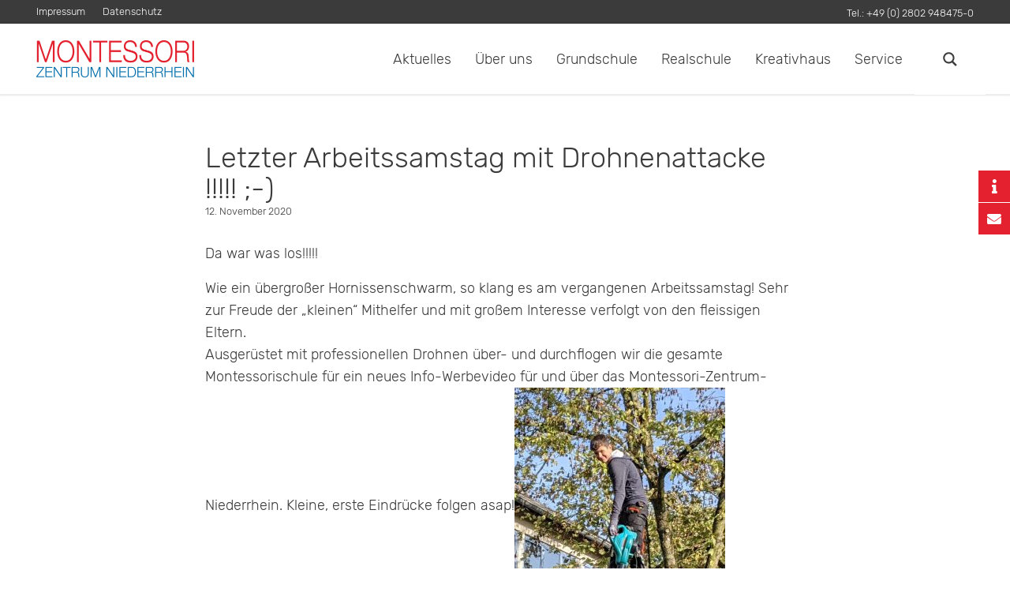

--- FILE ---
content_type: text/html; charset=UTF-8
request_url: https://montessori-zentrum-niederrhein.de/letzter-arbeitssamstag-mit-drohnenattacke/
body_size: 14777
content:
<!doctype html>
<html class="no-js" lang="de" >
<head>
<meta charset="UTF-8">
<meta name="viewport" content="width=device-width, initial-scale=1.0">
<link rel="apple-touch-icon" sizes="57x57" href="/wp-content/themes/bitventure_technology_entrepreneur_network/assets/img/icons/apple-icon-57x57.png">
<link rel="apple-touch-icon" sizes="60x60" href="/wp-content/themes/bitventure_technology_entrepreneur_network/assets/img/icons/apple-icon-60x60.png">
<link rel="apple-touch-icon" sizes="72x72" href="/wp-content/themes/bitventure_technology_entrepreneur_network/assets/img/icons/apple-icon-72x72.png">
<link rel="apple-touch-icon" sizes="76x76" href="/wp-content/themes/bitventure_technology_entrepreneur_network/assets/img/icons/apple-icon-76x76.png">
<link rel="apple-touch-icon" sizes="114x114" href="/wp-content/themes/bitventure_technology_entrepreneur_network/assets/img/icons/apple-icon-114x114.png">
<link rel="apple-touch-icon" sizes="120x120" href="/wp-content/themes/bitventure_technology_entrepreneur_network/assets/img/icons/apple-icon-120x120.png">
<link rel="apple-touch-icon" sizes="144x144" href="/wp-content/themes/bitventure_technology_entrepreneur_network/assets/img/icons/apple-icon-144x144.png">
<link rel="apple-touch-icon" sizes="152x152" href="/wp-content/themes/bitventure_technology_entrepreneur_network/assets/img/icons/apple-icon-152x152.png">
<link rel="apple-touch-icon" sizes="180x180" href="/wp-content/themes/bitventure_technology_entrepreneur_network/assets/img/icons/apple-icon-180x180.png">
<link rel="icon" type="image/png" sizes="192x192"  href="/wp-content/themes/bitventure_technology_entrepreneur_network/assets/img/icons/android-icon-192x192.png">
<link rel="icon" type="image/png" sizes="32x32" href="/wp-content/themes/bitventure_technology_entrepreneur_network/assets/img/icons/favicon-32x32.png">
<link rel="icon" type="image/png" sizes="96x96" href="/wp-content/themes/bitventure_technology_entrepreneur_network/assets/img/icons/favicon-96x96.png">
<link rel="icon" type="image/png" sizes="16x16" href="/wp-content/themes/bitventure_technology_entrepreneur_network/assets/img/icons/favicon-16x16.png">
<link rel="manifest" href="/wp-content/themes/bitventure_technology_entrepreneur_network/assets/img/icons/manifest.json">
<meta name="msapplication-TileColor" content="#ffffff">
<meta name="msapplication-TileImage" content="/wp-content/themes/bitventure_technology_entrepreneur_network/assets/img/icons/ms-icon-144x144.png">
<meta name="theme-color" content="#ffffff">
<meta name="thumbnail" content="https://montessori-zentrum-niederrhein.de/wp-content/uploads/2019/09/mzn_tn.png">
<meta name='robots' content='index, follow, max-image-preview:large, max-snippet:-1, max-video-preview:-1' />

	<!-- This site is optimized with the Yoast SEO plugin v26.8 - https://yoast.com/product/yoast-seo-wordpress/ -->
	<title>Letzter Arbeitssamstag mit Drohnenattacke !!!!! ;-) - Montessori Zentrum Niederrhein - Privatschule</title>
	<meta name="description" content="Grundschule und Weiterführende Schule (Sekundarstufe I) in Rheinberg-Borth" />
	<link rel="canonical" href="https://montessori-zentrum-niederrhein.de/letzter-arbeitssamstag-mit-drohnenattacke/" />
	<meta property="og:locale" content="de_DE" />
	<meta property="og:type" content="article" />
	<meta property="og:title" content="Letzter Arbeitssamstag mit Drohnenattacke !!!!! ;-) - Montessori Zentrum Niederrhein - Privatschule" />
	<meta property="og:description" content="Grundschule und Weiterführende Schule (Sekundarstufe I) in Rheinberg-Borth" />
	<meta property="og:url" content="https://montessori-zentrum-niederrhein.de/letzter-arbeitssamstag-mit-drohnenattacke/" />
	<meta property="og:site_name" content="Montessori Zentrum Niederrhein - Privatschule" />
	<meta property="article:published_time" content="2020-11-12T13:55:54+00:00" />
	<meta property="article:modified_time" content="2021-01-03T13:49:14+00:00" />
	<meta property="og:image" content="https://montessori-zentrum-niederrhein.de/wp-content/uploads/2020/11/IMG_20201107_105435_2.jpg" />
	<meta property="og:image:width" content="662" />
	<meta property="og:image:height" content="745" />
	<meta property="og:image:type" content="image/jpeg" />
	<meta name="author" content="monte_adm1n" />
	<meta name="twitter:card" content="summary_large_image" />
	<meta name="twitter:label1" content="Verfasst von" />
	<meta name="twitter:data1" content="monte_adm1n" />
	<script type="application/ld+json" class="yoast-schema-graph">{"@context":"https://schema.org","@graph":[{"@type":"Article","@id":"https://montessori-zentrum-niederrhein.de/letzter-arbeitssamstag-mit-drohnenattacke/#article","isPartOf":{"@id":"https://montessori-zentrum-niederrhein.de/letzter-arbeitssamstag-mit-drohnenattacke/"},"author":{"name":"monte_adm1n","@id":"https://montessori-zentrum-niederrhein.de/#/schema/person/dc4c88b4b998f57707b218febdc4013c"},"headline":"Letzter Arbeitssamstag mit Drohnenattacke !!!!! ;-)","datePublished":"2020-11-12T13:55:54+00:00","dateModified":"2021-01-03T13:49:14+00:00","mainEntityOfPage":{"@id":"https://montessori-zentrum-niederrhein.de/letzter-arbeitssamstag-mit-drohnenattacke/"},"wordCount":65,"publisher":{"@id":"https://montessori-zentrum-niederrhein.de/#organization"},"image":{"@id":"https://montessori-zentrum-niederrhein.de/letzter-arbeitssamstag-mit-drohnenattacke/#primaryimage"},"thumbnailUrl":"https://montessori-zentrum-niederrhein.de/wp-content/uploads/2020/11/IMG_20201107_105435_2.jpg","articleSection":["Aktuelles über uns"],"inLanguage":"de"},{"@type":"WebPage","@id":"https://montessori-zentrum-niederrhein.de/letzter-arbeitssamstag-mit-drohnenattacke/","url":"https://montessori-zentrum-niederrhein.de/letzter-arbeitssamstag-mit-drohnenattacke/","name":"Letzter Arbeitssamstag mit Drohnenattacke !!!!! ;-) - Montessori Zentrum Niederrhein - Privatschule","isPartOf":{"@id":"https://montessori-zentrum-niederrhein.de/#website"},"primaryImageOfPage":{"@id":"https://montessori-zentrum-niederrhein.de/letzter-arbeitssamstag-mit-drohnenattacke/#primaryimage"},"image":{"@id":"https://montessori-zentrum-niederrhein.de/letzter-arbeitssamstag-mit-drohnenattacke/#primaryimage"},"thumbnailUrl":"https://montessori-zentrum-niederrhein.de/wp-content/uploads/2020/11/IMG_20201107_105435_2.jpg","datePublished":"2020-11-12T13:55:54+00:00","dateModified":"2021-01-03T13:49:14+00:00","description":"Grundschule und Weiterführende Schule (Sekundarstufe I) in Rheinberg-Borth","breadcrumb":{"@id":"https://montessori-zentrum-niederrhein.de/letzter-arbeitssamstag-mit-drohnenattacke/#breadcrumb"},"inLanguage":"de","potentialAction":[{"@type":"ReadAction","target":["https://montessori-zentrum-niederrhein.de/letzter-arbeitssamstag-mit-drohnenattacke/"]}]},{"@type":"ImageObject","inLanguage":"de","@id":"https://montessori-zentrum-niederrhein.de/letzter-arbeitssamstag-mit-drohnenattacke/#primaryimage","url":"https://montessori-zentrum-niederrhein.de/wp-content/uploads/2020/11/IMG_20201107_105435_2.jpg","contentUrl":"https://montessori-zentrum-niederrhein.de/wp-content/uploads/2020/11/IMG_20201107_105435_2.jpg","width":662,"height":745},{"@type":"BreadcrumbList","@id":"https://montessori-zentrum-niederrhein.de/letzter-arbeitssamstag-mit-drohnenattacke/#breadcrumb","itemListElement":[{"@type":"ListItem","position":1,"name":"Startseite","item":"https://montessori-zentrum-niederrhein.de/"},{"@type":"ListItem","position":2,"name":"Letzter Arbeitssamstag mit Drohnenattacke !!!!! ;-)"}]},{"@type":"WebSite","@id":"https://montessori-zentrum-niederrhein.de/#website","url":"https://montessori-zentrum-niederrhein.de/","name":"Montessori Zentrum Niederrhein","description":"Grundschule und Weiterführende Schule (Sekundarstufe I) in Rheinberg Borth","publisher":{"@id":"https://montessori-zentrum-niederrhein.de/#organization"},"potentialAction":[{"@type":"SearchAction","target":{"@type":"EntryPoint","urlTemplate":"https://montessori-zentrum-niederrhein.de/?s={search_term_string}"},"query-input":{"@type":"PropertyValueSpecification","valueRequired":true,"valueName":"search_term_string"}}],"inLanguage":"de"},{"@type":"Organization","@id":"https://montessori-zentrum-niederrhein.de/#organization","name":"Montessori Zentrum Niederrhein","url":"https://montessori-zentrum-niederrhein.de/","logo":{"@type":"ImageObject","inLanguage":"de","@id":"https://montessori-zentrum-niederrhein.de/#/schema/logo/image/","url":"https://montessori-zentrum-niederrhein.de/wp-content/uploads/2024/02/MZN.jpg","contentUrl":"https://montessori-zentrum-niederrhein.de/wp-content/uploads/2024/02/MZN.jpg","width":477,"height":182,"caption":"Montessori Zentrum Niederrhein"},"image":{"@id":"https://montessori-zentrum-niederrhein.de/#/schema/logo/image/"}},{"@type":"Person","@id":"https://montessori-zentrum-niederrhein.de/#/schema/person/dc4c88b4b998f57707b218febdc4013c","name":"monte_adm1n","url":"https://montessori-zentrum-niederrhein.de/author/monte_adm/"}]}</script>
	<!-- / Yoast SEO plugin. -->


<link rel='dns-prefetch' href='//cdnjs.cloudflare.com' />
<link rel="alternate" type="text/calendar" title="Montessori Zentrum Niederrhein - Privatschule &raquo; iCal Feed" href="https://montessori-zentrum-niederrhein.de/termine/?ical=1" />
<link rel="alternate" title="oEmbed (JSON)" type="application/json+oembed" href="https://montessori-zentrum-niederrhein.de/wp-json/oembed/1.0/embed?url=https%3A%2F%2Fmontessori-zentrum-niederrhein.de%2Fletzter-arbeitssamstag-mit-drohnenattacke%2F" />
<link rel="alternate" title="oEmbed (XML)" type="text/xml+oembed" href="https://montessori-zentrum-niederrhein.de/wp-json/oembed/1.0/embed?url=https%3A%2F%2Fmontessori-zentrum-niederrhein.de%2Fletzter-arbeitssamstag-mit-drohnenattacke%2F&#038;format=xml" />
<style id='wp-img-auto-sizes-contain-inline-css' type='text/css'>
img:is([sizes=auto i],[sizes^="auto," i]){contain-intrinsic-size:3000px 1500px}
/*# sourceURL=wp-img-auto-sizes-contain-inline-css */
</style>
<link rel='stylesheet' id='dnd-upload-cf7-css' href='https://montessori-zentrum-niederrhein.de/wp-content/plugins/drag-and-drop-multiple-file-upload-contact-form-7/assets/css/dnd-upload-cf7.css?ver=1.3.9.3' type='text/css' media='all' />
<link rel='stylesheet' id='contact-form-7-css' href='https://montessori-zentrum-niederrhein.de/wp-content/plugins/contact-form-7/includes/css/styles.css?ver=6.1.4' type='text/css' media='all' />
<link rel='stylesheet' id='foundation-stylesheet-css' href='https://cdnjs.cloudflare.com/ajax/libs/foundation/6.5.3/css/foundation.min.css?ver=6.5.3' type='text/css' media='all' />
<link rel='stylesheet' id='fonts-awesome-stylesheet-css' href='https://cdnjs.cloudflare.com/ajax/libs/font-awesome/5.8.0/css/all.min.css?ver=5.8.0' type='text/css' media='all' />
<link rel='stylesheet' id='animate-css-stylesheet-css' href='https://montessori-zentrum-niederrhein.de/wp-content/themes/bitventure_technology_entrepreneur_network/assets/css/animate.css?ver=2.0.0' type='text/css' media='all' />
<link rel='stylesheet' id='fonts-stylesheet-css' href='https://montessori-zentrum-niederrhein.de/wp-content/themes/bitventure_technology_entrepreneur_network/assets/css/fonts.css?ver=2.0.0' type='text/css' media='all' />
<link rel='stylesheet' id='events-stylesheet-css' href='https://montessori-zentrum-niederrhein.de/wp-content/themes/bitventure_technology_entrepreneur_network/assets/css/events.css?ver=2.0.0' type='text/css' media='all' />
<link rel='stylesheet' id='swiper-stylesheet-css' href='https://cdnjs.cloudflare.com/ajax/libs/Swiper/4.5.0/css/swiper.min.css?ver=4.5.0' type='text/css' media='all' />
<link rel='stylesheet' id='fancybox-stylesheet-css' href='https://cdnjs.cloudflare.com/ajax/libs/fancybox/3.5.7/jquery.fancybox.min.css?ver=3.5.7' type='text/css' media='all' />
<link rel='stylesheet' id='main-stylesheet-css' href='https://montessori-zentrum-niederrhein.de/wp-content/themes/bitventure_technology_entrepreneur_network/assets/css/main.css?ver=2.0.0' type='text/css' media='all' />
<link rel='stylesheet' id='wpdreams-ajaxsearchpro-instances-css' href='https://montessori-zentrum-niederrhein.de/wp-content/uploads/asp_upload/style.instances-ho-is-po-no-da-au-ga-se-is.css?ver=H6mML1' type='text/css' media='all' />
<script type="text/javascript" src="https://cdnjs.cloudflare.com/ajax/libs/jquery/3.6.0/jquery.min.js?ver=3.6.0" id="jquery-js"></script>
<link rel="https://api.w.org/" href="https://montessori-zentrum-niederrhein.de/wp-json/" /><link rel="alternate" title="JSON" type="application/json" href="https://montessori-zentrum-niederrhein.de/wp-json/wp/v2/posts/1798" /><meta name="tec-api-version" content="v1"><meta name="tec-api-origin" content="https://montessori-zentrum-niederrhein.de"><link rel="alternate" href="https://montessori-zentrum-niederrhein.de/wp-json/tribe/events/v1/" />			<link rel="preload" href="https://montessori-zentrum-niederrhein.de/wp-content/plugins/ajax-search-pro/css/fonts/icons/icons2.woff2" as="font" crossorigin="anonymous" />
            			<style>
                .asp_m{height: 0;}            </style>
			            <link rel='stylesheet' id='basecss-css' href='https://montessori-zentrum-niederrhein.de/wp-content/plugins/eu-cookie-law/css/style.css?ver=d349c6b3c5843094b601194ff75fde91' type='text/css' media='all' />
</head>
<body id="top" class="wp-singular post-template-default single single-post postid-1798 single-format-standard wp-theme-bitventure_technology_entrepreneur_network tribe-no-js post-letzter-arbeitssamstag-mit-drohnenattacke">

<!-- -->
<div class="bitventure-pageload-wrap">
  <div class="bitventure-pageload-inner">
    <div class="bitventure-pageload-cell">
      <div class="bitventure-pageload">
        <div class="bitventure-pageload-extra"></div>
      </div>
    </div>
  </div>
</div>
<!-- / --> 

<!-- -->
<header id="header" class="site-header" role="banner">
  <div data-sticky-container>
    <div data-sticky data-options="marginTop:0;" style="width:100%"> 
      
      <!-- -->
      <div class="top-bar top">
        <div class="grid-x grid-padding-x" style="width:100%">
          <div class="cell rght_reset">
            <div class="grid-container rght_reset">
              <div class="grid-x grid-padding-x align-middle">
                <div class="cell small-7 medium-7 large-6 relative">
                  <nav role="navigation">
                    <ul id="menu-topmenue" class="menu dropdown top-menu" data-dropdown-menu><li id="menu-item-174" class="menu-item menu-item-type-post_type menu-item-object-page menu-item-174"><a href="https://montessori-zentrum-niederrhein.de/impressum/">Impressum</a></li>
<li id="menu-item-176" class="menu-item menu-item-type-post_type menu-item-object-page menu-item-privacy-policy menu-item-176"><a rel="privacy-policy" href="https://montessori-zentrum-niederrhein.de/datenschutz/">Datenschutz</a></li>
</ul>                  </nav>
                </div>
                <div class="cell large-6 show-for-large relative">
                  <div class="float-right"> <span class="phone">Tel.: +49 (0) 2802 948475-0</span> </div>
                </div>
                <div class="cell small-5 medium-5 hide-for-large relative" style="padding-right:0">
                  <div class="float-right"><div class="asp_w_container asp_w_container_6 asp_w_container_6_1">
	<div class='asp_w asp_m asp_m_6 asp_m_6_1 wpdreams_asp_sc wpdreams_asp_sc-6 ajaxsearchpro asp_main_container  asp_non_compact'
		 data-id="6"
		 data-name="MZN Search (mobile)"
		 		 data-instance="1"
		 id='ajaxsearchpro6_1'>

		<div class="probox">
	
	<div class='promagnifier' tabindex="101">
				<div class='asp_text_button hiddend'>
			Search		</div>
		<div class='innericon'>
			<svg xmlns="http://www.w3.org/2000/svg" width="22" height="22" viewBox="0 0 512 512"><path d="M460.355 421.59l-106.51-106.512c20.04-27.553 31.884-61.437 31.884-98.037C385.73 124.935 310.792 50 218.685 50c-92.106 0-167.04 74.934-167.04 167.04 0 92.107 74.935 167.042 167.04 167.042 34.912 0 67.352-10.773 94.184-29.158L419.945 462l40.41-40.41zM100.63 217.04c0-65.095 52.96-118.055 118.056-118.055 65.098 0 118.057 52.96 118.057 118.056 0 65.097-52.96 118.057-118.057 118.057-65.096 0-118.055-52.96-118.055-118.056z"/></svg>		</div>
		<div class="asp_clear"></div>
	</div>

	
    
    <div class='prosettings' style='display:none;' data-opened=0>
                <div class='innericon'>
            <svg xmlns="http://www.w3.org/2000/svg" width="22" height="22" viewBox="0 0 512 512"><path d="M170 294c0 33.138-26.862 60-60 60-33.137 0-60-26.862-60-60 0-33.137 26.863-60 60-60 33.138 0 60 26.863 60 60zm-60 90c-6.872 0-13.565-.777-20-2.243V422c0 11.046 8.954 20 20 20s20-8.954 20-20v-40.243c-6.435 1.466-13.128 2.243-20 2.243zm0-180c6.872 0 13.565.777 20 2.243V90c0-11.046-8.954-20-20-20s-20 8.954-20 20v116.243c6.435-1.466 13.128-2.243 20-2.243zm146-7c12.13 0 22 9.87 22 22s-9.87 22-22 22-22-9.87-22-22 9.87-22 22-22zm0-38c-33.137 0-60 26.863-60 60 0 33.138 26.863 60 60 60 33.138 0 60-26.862 60-60 0-33.137-26.862-60-60-60zm0-30c6.872 0 13.565.777 20 2.243V90c0-11.046-8.954-20-20-20s-20 8.954-20 20v41.243c6.435-1.466 13.128-2.243 20-2.243zm0 180c-6.872 0-13.565-.777-20-2.243V422c0 11.046 8.954 20 20 20s20-8.954 20-20V306.757c-6.435 1.466-13.128 2.243-20 2.243zm146-75c-33.137 0-60 26.863-60 60 0 33.138 26.863 60 60 60 33.138 0 60-26.862 60-60 0-33.137-26.862-60-60-60zm0-30c6.872 0 13.565.777 20 2.243V90c0-11.046-8.954-20-20-20s-20 8.954-20 20v116.243c6.435-1.466 13.128-2.243 20-2.243zm0 180c-6.872 0-13.565-.777-20-2.243V422c0 11.046 8.954 20 20 20s20-8.954 20-20v-40.243c-6.435 1.466-13.128 2.243-20 2.243z"/></svg>        </div>
    </div>

    
    
    <div class='proinput'>
        <form action='#' autocomplete="off" aria-label="Search form 6">
            <input type='search' class='orig'
				   tabindex="100"
                   placeholder='Suchbegriff...'
                   name='phrase' value=''
                   aria-label="Search input 6"
                   autocomplete="off"/>
            <input type='text' class='autocomplete' name='phrase' value=''
                   aria-label="Search autocomplete, ignore please"
                   aria-hidden="true"
                   autocomplete="off" disabled/>
            <input type='submit'
                   aria-hidden="true"
                   aria-label="Hidden button"
                   style='width:0; height: 0; visibility: hidden;'>
        </form>
    </div>

    
    
    <div class='proloading'>
                        <div class="asp_loader">
            <div class="asp_loader-inner asp_simple-circle">
                        </div>
        </div>
                    </div>

    
    
</div>	</div>
	<div class='asp_data_container' style="display:none !important;">
		<div class="asp_init_data"
	 style="display:none !important;"
	 id="asp_init_id_6_1"
	 data-asp-id="6"
	 data-asp-instance="1"
	 data-aspdata="[base64]/[base64]/[base64]/[base64]"></div>
<div class='asp_hidden_data' style="display:none !important;">
    <div class='asp_item_overlay'>
        <div class='asp_item_inner'>
            <svg xmlns="http://www.w3.org/2000/svg" width="22" height="22" viewBox="0 0 512 512"><path d="M448.225 394.243l-85.387-85.385c16.55-26.08 26.146-56.986 26.146-90.094 0-92.99-75.652-168.64-168.643-168.64-92.988 0-168.64 75.65-168.64 168.64s75.65 168.64 168.64 168.64c31.466 0 60.94-8.67 86.176-23.734l86.14 86.142c36.755 36.754 92.355-18.783 55.57-55.57zm-344.233-175.48c0-64.155 52.192-116.35 116.35-116.35s116.353 52.194 116.353 116.35S284.5 335.117 220.342 335.117s-116.35-52.196-116.35-116.352zm34.463-30.26c34.057-78.9 148.668-69.75 170.248 12.863-43.482-51.037-119.984-56.532-170.248-12.862z"/></svg>                    </div>
    </div>
</div>	</div>
	<div id='__original__ajaxsearchprores6_1' class='asp_w asp_r asp_r_6 asp_r_6_1 vertical ajaxsearchpro wpdreams_asp_sc wpdreams_asp_sc-6'
     data-id="6"
     data-instance="1">

    
    
    
    <div class="results">

        
        <div class="resdrg">
        </div>

        
    </div>

    
    
    

    <div class="asp_res_loader hiddend">
                    <div class="asp_loader">
                <div class="asp_loader-inner asp_simple-circle">
                                </div>
            </div>
            </div>
</div>	<div id='__original__ajaxsearchprosettings6_1'
		 class="asp_w asp_ss asp_ss_6 asp_s asp_s_6 asp_s_6_1 wpdreams_asp_sc wpdreams_asp_sc-6 ajaxsearchpro searchsettings"
		 data-id="6"
		 data-instance="1">
	<form name='options' class="asp-fss-flex" autocomplete = 'off'>
        <input type="hidden" style="display:none;" name="current_page_id" value="1798">
            <input type='hidden' name='qtranslate_lang' style="display:none;"
               value='0'/>
    	    <input type="hidden" name="filters_changed" style="display:none;" value="0">
    <input type="hidden" name="filters_initial" style="display:none;" value="1">
    <fieldset class="asp_filter_generic asp_filter_id_1 asp_filter_n_0">
            <legend>Generic filters</legend>
    <div class="asp_option">
    <div class="asp_option_inner">
        <input type="checkbox" value="exact" id="set_exact6_1"
                              aria-label="Exact matches only"
               name="asp_gen[]" />
        <label aria-hidden="true"
               for="set_exact6_1">
            Hidden label        </label>
    </div>
    <div class="asp_option_label">
        Exact matches only    </div>
</div>

		<input type="checkbox" value="title"
			   id="set_title6_1"
			   style="display:none;"
			   data-origvalue="1"			   name="asp_gen[]"  checked="checked"/>
    
		<input type="checkbox" value="content"
			   id="set_content6_1"
			   style="display:none;"
			   data-origvalue="1"			   name="asp_gen[]"  checked="checked"/>
    
		<input type="checkbox" value="excerpt"
			   id="set_excerpt6_1"
			   style="display:none;"
			   data-origvalue="1"			   name="asp_gen[]"  checked="checked"/>
    </fieldset>        <input type="checkbox"
               style="display: none !important;"
               value="post"
               aria-label="Hidden label"
               aria-hidden="true"
               id="6_1customset_6_1100"
               name="customset[]" checked="checked"/>
                <input type="checkbox"
               style="display: none !important;"
               value="page"
               aria-label="Hidden label"
               aria-hidden="true"
               id="6_1customset_6_1101"
               name="customset[]" checked="checked"/>
            <div style="clear:both;"></div>
</form>	</div>

			</div>
</div>
                </div>
              </div>
            </div>
          </div>
        </div>
      </div>
      <!-- / --> 
      
      <!-- -->
      <div class="site-title-bar title-bar hide-for-large" data-hide-for="large" data-responsive-toggle="mobile-menu">
        <div class="grid-x grid-padding-x" style="width:100%">
          <div class="cell">
            <div class="grid-container">
              <div class="grid-x grid-padding-x align-middle">
                <div class="cell small-10">
                  <div class="logo"> <a href="https://montessori-zentrum-niederrhein.de/" rel="home"><img src="/wp-content/uploads/2019/05/mzn_logo0519.png" alt=""></a> </div>
                </div>
                <div class="cell small-2">
                  <div class="float-right">
                    <button class="menu-icon" type="button" data-toggle="mobile-menu"></button>
                  </div>
                </div>
              </div>
            </div>
          </div>
        </div>
      </div>
      <nav id="mobile-menu" class="mobile-menu vertical menu hide-for-large" role="navigation">
        <ul id="menu-mobilmenue" class="vertical menu drilldown" data-drilldown data-auto-height="true" data-animate-height="true"><li id="menu-item-290" class="menu-item menu-item-type-taxonomy menu-item-object-category current-post-ancestor current-menu-parent current-post-parent menu-item-290"><a href="https://montessori-zentrum-niederrhein.de/category/aktuelles-ueber-uns/">Aktuelles</a></li>
<li id="menu-item-281" class="menu-item menu-item-type-custom menu-item-object-custom menu-item-has-children menu-item-281"><a href="#">Über uns</a>
<ul class="vertical nested menu">
	<li id="menu-item-138" class="menu-item menu-item-type-post_type menu-item-object-page menu-item-138"><a href="https://montessori-zentrum-niederrhein.de/ueber-uns/maria-montessori/">Maria Montessori</a></li>
	<li id="menu-item-4099" class="menu-item menu-item-type-post_type menu-item-object-page menu-item-4099"><a href="https://montessori-zentrum-niederrhein.de/ueber-uns/team/">Team</a></li>
	<li id="menu-item-3166" class="menu-item menu-item-type-post_type menu-item-object-page menu-item-3166"><a href="https://montessori-zentrum-niederrhein.de/ueber-uns/schulpflegschaft/">Schulkonferenz</a></li>
	<li id="menu-item-135" class="menu-item menu-item-type-post_type menu-item-object-page menu-item-135"><a href="https://montessori-zentrum-niederrhein.de/ueber-uns/elterninitiative/">Elterninitiative und Klassenpflegschaften MSN und FSN</a></li>
	<li id="menu-item-136" class="menu-item menu-item-type-post_type menu-item-object-page menu-item-136"><a href="https://montessori-zentrum-niederrhein.de/ueber-uns/foerderverein/">Fördergemeinschaft</a></li>
	<li id="menu-item-144" class="menu-item menu-item-type-post_type menu-item-object-page menu-item-144"><a href="https://montessori-zentrum-niederrhein.de/ueber-uns/kinderhausgruppe/">Kinderhausgruppe</a></li>
	<li id="menu-item-835" class="menu-item menu-item-type-post_type menu-item-object-page menu-item-835"><a href="https://montessori-zentrum-niederrhein.de/ueber-uns/kueche/">Küche</a></li>
	<li id="menu-item-788" class="menu-item menu-item-type-post_type menu-item-object-page menu-item-788"><a href="https://montessori-zentrum-niederrhein.de/ueber-uns/wunschzettel/">Wunschzettel</a></li>
	<li id="menu-item-139" class="menu-item menu-item-type-post_type menu-item-object-page menu-item-139"><a href="https://montessori-zentrum-niederrhein.de/ueber-uns/schulbus/">Schulbus</a></li>
	<li id="menu-item-141" class="menu-item menu-item-type-post_type menu-item-object-page menu-item-141"><a href="https://montessori-zentrum-niederrhein.de/ueber-uns/sponsoren/">Sponsoren</a></li>
</ul>
</li>
<li id="menu-item-278" class="menu-item menu-item-type-custom menu-item-object-custom menu-item-has-children menu-item-278"><a href="#">Grundschule</a>
<ul class="vertical nested menu">
	<li id="menu-item-287" class="menu-item menu-item-type-post_type menu-item-object-page menu-item-287"><a href="https://montessori-zentrum-niederrhein.de/grundschule/informationen/">Informationen</a></li>
	<li id="menu-item-132" class="menu-item menu-item-type-post_type menu-item-object-page menu-item-132"><a href="https://montessori-zentrum-niederrhein.de/grundschule/paedagogik/">Unser Leitbild</a></li>
	<li id="menu-item-133" class="menu-item menu-item-type-post_type menu-item-object-page menu-item-133"><a href="https://montessori-zentrum-niederrhein.de/grundschule/tagesstruktur/">Tagesstruktur</a></li>
	<li id="menu-item-131" class="menu-item menu-item-type-post_type menu-item-object-page menu-item-131"><a href="https://montessori-zentrum-niederrhein.de/grundschule/offener-ganztag/">Offener Ganztag</a></li>
	<li id="menu-item-130" class="menu-item menu-item-type-post_type menu-item-object-page menu-item-130"><a href="https://montessori-zentrum-niederrhein.de/grundschule/nachmittagsangebote/">Nachmittagsangebote</a></li>
</ul>
</li>
<li id="menu-item-279" class="menu-item menu-item-type-custom menu-item-object-custom menu-item-has-children menu-item-279"><a href="#">Realschule</a>
<ul class="vertical nested menu">
	<li id="menu-item-149" class="menu-item menu-item-type-post_type menu-item-object-page menu-item-149"><a href="https://montessori-zentrum-niederrhein.de/realschule/informationen/">Informationen</a></li>
	<li id="menu-item-150" class="menu-item menu-item-type-post_type menu-item-object-page menu-item-150"><a href="https://montessori-zentrum-niederrhein.de/realschule/organisationsstruktur/">Organisationsstruktur</a></li>
	<li id="menu-item-153" class="menu-item menu-item-type-post_type menu-item-object-page menu-item-153"><a href="https://montessori-zentrum-niederrhein.de/realschule/tagesstruktur/">Tagesstruktur</a></li>
	<li id="menu-item-500" class="menu-item menu-item-type-post_type menu-item-object-page menu-item-500"><a href="https://montessori-zentrum-niederrhein.de/realschule/wahlpflichtbereiche/">Wahlpflichtbereiche</a></li>
	<li id="menu-item-148" class="menu-item menu-item-type-post_type menu-item-object-page menu-item-148"><a href="https://montessori-zentrum-niederrhein.de/realschule/gebundener-ganztag/">Gebundener Ganztag</a></li>
	<li id="menu-item-147" class="menu-item menu-item-type-post_type menu-item-object-page menu-item-147"><a href="https://montessori-zentrum-niederrhein.de/realschule/ausserschulische-lernorte/">Außerschulische Lernorte</a></li>
</ul>
</li>
<li id="menu-item-462" class="menu-item menu-item-type-custom menu-item-object-custom menu-item-has-children menu-item-462"><a href="#">Kreativhaus</a>
<ul class="vertical nested menu">
	<li id="menu-item-282" class="menu-item menu-item-type-post_type menu-item-object-page menu-item-282"><a href="https://montessori-zentrum-niederrhein.de/kreativhaus/informationen/">Informationen</a></li>
	<li id="menu-item-284" class="menu-item menu-item-type-post_type menu-item-object-page menu-item-284"><a href="https://montessori-zentrum-niederrhein.de/kreativhaus/musikschule-pro-mc/">Musikschule proMC</a></li>
</ul>
</li>
<li id="menu-item-3871" class="menu-item menu-item-type-custom menu-item-object-custom menu-item-has-children menu-item-3871"><a href="#">Service</a>
<ul class="vertical nested menu">
	<li id="menu-item-300" class="menu-item menu-item-type-post_type menu-item-object-page menu-item-300"><a href="https://montessori-zentrum-niederrhein.de/ueber-uns/downloads/">Downloads Elterninfos</a></li>
	<li id="menu-item-812" class="menu-item menu-item-type-custom menu-item-object-custom menu-item-812"><a href="/stellenangebote/">Stellenangebote</a></li>
	<li id="menu-item-355" class="menu-item menu-item-type-custom menu-item-object-custom menu-item-355"><a href="/termine/">Termine</a></li>
</ul>
</li>
</ul>      </nav>
      <!-- / --> 
      
      <!-- -->
      <div class="top-bar show-for-large">
        <div class="grid-x grid-padding-x" style="width:100%">
          <div class="cell">
            <div class="grid-container">
              <div class="grid-x grid-padding-x align-middle">
                <div class="cell large-2 relative">
                  <div class="logo"> <a href="https://montessori-zentrum-niederrhein.de/" rel="home"><img src="/wp-content/uploads/2019/05/mzn_logo0519.png" alt=""></a> </div>
                </div>
                <div class="cell large-10 relative">
                  <div class="additional float-right">
                    <div class="grid-x grid-padding-x">
                      <div class="cell">
                        <nav class="site-navigation float-right" role="navigation">
                          <ul id="menu-hauptmenue" class="menu dropdown desktop-menu" data-dropdown-menu><li id="menu-item-220" class="menu-item menu-item-type-taxonomy menu-item-object-category current-post-ancestor current-menu-parent current-post-parent menu-item-220"><a href="https://montessori-zentrum-niederrhein.de/category/aktuelles-ueber-uns/">Aktuelles</a></li>
<li id="menu-item-185" class="menu-item menu-item-type-custom menu-item-object-custom menu-item-has-children menu-item-185"><a href="#">Über uns</a>
<ul class="dropdown menu vertical" data-toggle>
	<li id="menu-item-67" class="menu-item menu-item-type-post_type menu-item-object-page menu-item-67"><a href="https://montessori-zentrum-niederrhein.de/ueber-uns/maria-montessori/">Maria Montessori</a></li>
	<li id="menu-item-4096" class="menu-item menu-item-type-post_type menu-item-object-page menu-item-4096"><a href="https://montessori-zentrum-niederrhein.de/ueber-uns/team/">Team</a></li>
	<li id="menu-item-3139" class="menu-item menu-item-type-post_type menu-item-object-page menu-item-3139"><a href="https://montessori-zentrum-niederrhein.de/ueber-uns/schulpflegschaft/">Schulkonferenz</a></li>
	<li id="menu-item-63" class="menu-item menu-item-type-post_type menu-item-object-page menu-item-63"><a href="https://montessori-zentrum-niederrhein.de/ueber-uns/elterninitiative/">Elterninitiative und Klassenpflegschaften MSN und FSN</a></li>
	<li id="menu-item-64" class="menu-item menu-item-type-post_type menu-item-object-page menu-item-64"><a href="https://montessori-zentrum-niederrhein.de/ueber-uns/foerderverein/">Fördergemeinschaft</a></li>
	<li id="menu-item-72" class="menu-item menu-item-type-post_type menu-item-object-page menu-item-72"><a href="https://montessori-zentrum-niederrhein.de/ueber-uns/kinderhausgruppe/">Kinderhausgruppe</a></li>
	<li id="menu-item-836" class="menu-item menu-item-type-post_type menu-item-object-page menu-item-836"><a href="https://montessori-zentrum-niederrhein.de/ueber-uns/kueche/">Küche</a></li>
	<li id="menu-item-709" class="menu-item menu-item-type-post_type menu-item-object-page menu-item-709"><a href="https://montessori-zentrum-niederrhein.de/ueber-uns/wunschzettel/">Wunschzettel</a></li>
	<li id="menu-item-68" class="menu-item menu-item-type-post_type menu-item-object-page menu-item-68"><a href="https://montessori-zentrum-niederrhein.de/ueber-uns/schulbus/">Schulbus</a></li>
	<li id="menu-item-70" class="menu-item menu-item-type-post_type menu-item-object-page menu-item-70"><a href="https://montessori-zentrum-niederrhein.de/ueber-uns/sponsoren/">Sponsoren</a></li>
</ul>
</li>
<li id="menu-item-183" class="menu-item menu-item-type-custom menu-item-object-custom menu-item-has-children menu-item-183"><a href="#">Grundschule</a>
<ul class="dropdown menu vertical" data-toggle>
	<li id="menu-item-250" class="menu-item menu-item-type-post_type menu-item-object-page menu-item-250"><a href="https://montessori-zentrum-niederrhein.de/grundschule/informationen/">Informationen</a></li>
	<li id="menu-item-115" class="menu-item menu-item-type-post_type menu-item-object-page menu-item-115"><a href="https://montessori-zentrum-niederrhein.de/grundschule/tagesstruktur/">Tagesstruktur</a></li>
	<li id="menu-item-114" class="menu-item menu-item-type-post_type menu-item-object-page menu-item-114"><a href="https://montessori-zentrum-niederrhein.de/grundschule/paedagogik/">Unser Leitbild</a></li>
	<li id="menu-item-113" class="menu-item menu-item-type-post_type menu-item-object-page menu-item-113"><a href="https://montessori-zentrum-niederrhein.de/grundschule/offener-ganztag/">Offener Ganztag</a></li>
	<li id="menu-item-112" class="menu-item menu-item-type-post_type menu-item-object-page menu-item-112"><a href="https://montessori-zentrum-niederrhein.de/grundschule/nachmittagsangebote/">Nachmittagsangebote</a></li>
</ul>
</li>
<li id="menu-item-184" class="menu-item menu-item-type-custom menu-item-object-custom menu-item-has-children menu-item-184"><a href="#">Realschule</a>
<ul class="dropdown menu vertical" data-toggle>
	<li id="menu-item-119" class="menu-item menu-item-type-post_type menu-item-object-page menu-item-119"><a href="https://montessori-zentrum-niederrhein.de/realschule/informationen/">Informationen</a></li>
	<li id="menu-item-123" class="menu-item menu-item-type-post_type menu-item-object-page menu-item-123"><a href="https://montessori-zentrum-niederrhein.de/realschule/tagesstruktur/">Tagesstruktur</a></li>
	<li id="menu-item-120" class="menu-item menu-item-type-post_type menu-item-object-page menu-item-120"><a href="https://montessori-zentrum-niederrhein.de/realschule/organisationsstruktur/">Organisationsstruktur</a></li>
	<li id="menu-item-499" class="menu-item menu-item-type-post_type menu-item-object-page menu-item-499"><a href="https://montessori-zentrum-niederrhein.de/realschule/wahlpflichtbereiche/">Wahlpflichtbereiche</a></li>
	<li id="menu-item-118" class="menu-item menu-item-type-post_type menu-item-object-page menu-item-118"><a href="https://montessori-zentrum-niederrhein.de/realschule/gebundener-ganztag/">Gebundener Ganztag</a></li>
	<li id="menu-item-117" class="menu-item menu-item-type-post_type menu-item-object-page menu-item-117"><a href="https://montessori-zentrum-niederrhein.de/realschule/ausserschulische-lernorte/">Außerschulische Lernorte</a></li>
</ul>
</li>
<li id="menu-item-461" class="menu-item menu-item-type-custom menu-item-object-custom menu-item-has-children menu-item-461"><a href="#">Kreativhaus</a>
<ul class="dropdown menu vertical" data-toggle>
	<li id="menu-item-273" class="menu-item menu-item-type-post_type menu-item-object-page menu-item-273"><a href="https://montessori-zentrum-niederrhein.de/kreativhaus/informationen/">Informationen</a></li>
	<li id="menu-item-239" class="menu-item menu-item-type-post_type menu-item-object-page menu-item-239"><a href="https://montessori-zentrum-niederrhein.de/kreativhaus/musikschule-pro-mc/">Musikschule proMC</a></li>
</ul>
</li>
<li id="menu-item-3867" class="menu-item menu-item-type-custom menu-item-object-custom menu-item-has-children menu-item-3867"><a href="#">Service</a>
<ul class="dropdown menu vertical" data-toggle>
	<li id="menu-item-301" class="menu-item menu-item-type-post_type menu-item-object-page menu-item-301"><a href="https://montessori-zentrum-niederrhein.de/ueber-uns/downloads/">Downloads Elterninfos</a></li>
	<li id="menu-item-796" class="menu-item menu-item-type-custom menu-item-object-custom menu-item-796"><a href="/stellenangebote/">Stellenangebote</a></li>
	<li id="menu-item-356" class="menu-item menu-item-type-custom menu-item-object-custom menu-item-356"><a href="/termine/">Termine</a></li>
</ul>
</li>
</ul>                        </nav>
                        <div class="asp_w_container asp_w_container_5 asp_w_container_5_1">
	<div class='asp_w asp_m asp_m_5 asp_m_5_1 wpdreams_asp_sc wpdreams_asp_sc-5 ajaxsearchpro asp_main_container  asp_compact'
		 data-id="5"
		 data-name="MZN Search"
		  asp-compact="closed"		 data-instance="1"
		 id='ajaxsearchpro5_1'>

		<div class="probox">
	
	<div class='promagnifier' tabindex="101">
				<div class='asp_text_button hiddend'>
			Search		</div>
		<div class='innericon'>
			<svg xmlns="http://www.w3.org/2000/svg" width="22" height="22" viewBox="0 0 512 512"><path d="M460.355 421.59l-106.51-106.512c20.04-27.553 31.884-61.437 31.884-98.037C385.73 124.935 310.792 50 218.685 50c-92.106 0-167.04 74.934-167.04 167.04 0 92.107 74.935 167.042 167.04 167.042 34.912 0 67.352-10.773 94.184-29.158L419.945 462l40.41-40.41zM100.63 217.04c0-65.095 52.96-118.055 118.056-118.055 65.098 0 118.057 52.96 118.057 118.056 0 65.097-52.96 118.057-118.057 118.057-65.096 0-118.055-52.96-118.055-118.056z"/></svg>		</div>
		<div class="asp_clear"></div>
	</div>

	
    
    <div class='prosettings hiddend' style='display:none;' data-opened=0>
                <div class='innericon'>
            <svg xmlns="http://www.w3.org/2000/svg" width="22" height="22" viewBox="0 0 512 512"><path d="M170 294c0 33.138-26.862 60-60 60-33.137 0-60-26.862-60-60 0-33.137 26.863-60 60-60 33.138 0 60 26.863 60 60zm-60 90c-6.872 0-13.565-.777-20-2.243V422c0 11.046 8.954 20 20 20s20-8.954 20-20v-40.243c-6.435 1.466-13.128 2.243-20 2.243zm0-180c6.872 0 13.565.777 20 2.243V90c0-11.046-8.954-20-20-20s-20 8.954-20 20v116.243c6.435-1.466 13.128-2.243 20-2.243zm146-7c12.13 0 22 9.87 22 22s-9.87 22-22 22-22-9.87-22-22 9.87-22 22-22zm0-38c-33.137 0-60 26.863-60 60 0 33.138 26.863 60 60 60 33.138 0 60-26.862 60-60 0-33.137-26.862-60-60-60zm0-30c6.872 0 13.565.777 20 2.243V90c0-11.046-8.954-20-20-20s-20 8.954-20 20v41.243c6.435-1.466 13.128-2.243 20-2.243zm0 180c-6.872 0-13.565-.777-20-2.243V422c0 11.046 8.954 20 20 20s20-8.954 20-20V306.757c-6.435 1.466-13.128 2.243-20 2.243zm146-75c-33.137 0-60 26.863-60 60 0 33.138 26.863 60 60 60 33.138 0 60-26.862 60-60 0-33.137-26.862-60-60-60zm0-30c6.872 0 13.565.777 20 2.243V90c0-11.046-8.954-20-20-20s-20 8.954-20 20v116.243c6.435-1.466 13.128-2.243 20-2.243zm0 180c-6.872 0-13.565-.777-20-2.243V422c0 11.046 8.954 20 20 20s20-8.954 20-20v-40.243c-6.435 1.466-13.128 2.243-20 2.243z"/></svg>        </div>
    </div>

    
    
    <div class='proinput hiddend'>
        <form action='#' autocomplete="off" aria-label="Search form 5">
            <input type='search' class='orig'
				   tabindex="100"
                   placeholder='Suchbegriff...'
                   name='phrase' value=''
                   aria-label="Search input 5"
                   autocomplete="off"/>
            <input type='text' class='autocomplete' name='phrase' value=''
                   aria-label="Search autocomplete, ignore please"
                   aria-hidden="true"
                   autocomplete="off" disabled/>
            <input type='submit'
                   aria-hidden="true"
                   aria-label="Hidden button"
                   style='width:0; height: 0; visibility: hidden;'>
        </form>
    </div>

    
    
    <div class='proloading hiddend'>
                        <div class="asp_loader">
            <div class="asp_loader-inner asp_simple-circle">
                        </div>
        </div>
                    </div>

    
    
</div>	</div>
	<div class='asp_data_container' style="display:none !important;">
		<div class="asp_init_data"
	 style="display:none !important;"
	 id="asp_init_id_5_1"
	 data-asp-id="5"
	 data-asp-instance="1"
	 data-aspdata="[base64]/[base64]/[base64]/[base64]"></div>
<div class='asp_hidden_data' style="display:none !important;">
    <div class='asp_item_overlay'>
        <div class='asp_item_inner'>
            <svg xmlns="http://www.w3.org/2000/svg" width="22" height="22" viewBox="0 0 512 512"><path d="M448.225 394.243l-85.387-85.385c16.55-26.08 26.146-56.986 26.146-90.094 0-92.99-75.652-168.64-168.643-168.64-92.988 0-168.64 75.65-168.64 168.64s75.65 168.64 168.64 168.64c31.466 0 60.94-8.67 86.176-23.734l86.14 86.142c36.755 36.754 92.355-18.783 55.57-55.57zm-344.233-175.48c0-64.155 52.192-116.35 116.35-116.35s116.353 52.194 116.353 116.35S284.5 335.117 220.342 335.117s-116.35-52.196-116.35-116.352zm34.463-30.26c34.057-78.9 148.668-69.75 170.248 12.863-43.482-51.037-119.984-56.532-170.248-12.862z"/></svg>                    </div>
    </div>
</div>	</div>
	<div id='__original__ajaxsearchprores5_1' class='asp_w asp_r asp_r_5 asp_r_5_1 vertical ajaxsearchpro wpdreams_asp_sc wpdreams_asp_sc-5'
     data-id="5"
     data-instance="1">

    
    
    
    <div class="results">

        
        <div class="resdrg">
        </div>

        
    </div>

    
    
    

    <div class="asp_res_loader hiddend">
                    <div class="asp_loader">
                <div class="asp_loader-inner asp_simple-circle">
                                </div>
            </div>
            </div>
</div>	<div id='__original__ajaxsearchprosettings5_1'
		 class="asp_w asp_ss asp_ss_5 asp_s asp_s_5 asp_s_5_1 wpdreams_asp_sc wpdreams_asp_sc-5 ajaxsearchpro searchsettings"
		 data-id="5"
		 data-instance="1">
	<form name='options' class="asp-fss-flex" autocomplete = 'off'>
        <input type="hidden" style="display:none;" name="current_page_id" value="1798">
            <input type='hidden' name='qtranslate_lang' style="display:none;"
               value='0'/>
    	    <input type="hidden" name="filters_changed" style="display:none;" value="0">
    <input type="hidden" name="filters_initial" style="display:none;" value="1">
    <fieldset class="asp_filter_generic asp_filter_id_1 asp_filter_n_0">
            <legend>Generic filters</legend>
    <div class="asp_option">
    <div class="asp_option_inner">
        <input type="checkbox" value="exact" id="set_exact5_1"
                              aria-label="Exact matches only"
               name="asp_gen[]" />
        <label aria-hidden="true"
               for="set_exact5_1">
            Hidden label        </label>
    </div>
    <div class="asp_option_label">
        Exact matches only    </div>
</div>

		<input type="checkbox" value="title"
			   id="set_title5_1"
			   style="display:none;"
			   data-origvalue="1"			   name="asp_gen[]"  checked="checked"/>
    
		<input type="checkbox" value="content"
			   id="set_content5_1"
			   style="display:none;"
			   data-origvalue="1"			   name="asp_gen[]"  checked="checked"/>
    
		<input type="checkbox" value="excerpt"
			   id="set_excerpt5_1"
			   style="display:none;"
			   data-origvalue="1"			   name="asp_gen[]"  checked="checked"/>
    </fieldset>        <input type="checkbox"
               style="display: none !important;"
               value="post"
               aria-label="Hidden label"
               aria-hidden="true"
               id="5_1customset_5_1100"
               name="customset[]" checked="checked"/>
                <input type="checkbox"
               style="display: none !important;"
               value="page"
               aria-label="Hidden label"
               aria-hidden="true"
               id="5_1customset_5_1101"
               name="customset[]" checked="checked"/>
            <div style="clear:both;"></div>
</form>	</div>

			</div>
 </div>
                    </div>
                  </div>
                </div>
              </div>
            </div>
          </div>
        </div>
      </div>
      <!-- / --> 
      
    </div>
  </div>
</header>
<!-- / --> 
<main class="single-content"> 
  
  <!-- -->
  <div class="entry-content">
    <div class="grid-x grid-padding-x">
      <div class="cell">
        <div class="grid-container">
          <div class="grid-x grid-padding-x"> 
            
            <!-- -->
            <div class="cell">
              <h3>
                Letzter Arbeitssamstag mit Drohnenattacke !!!!! ;-)              </h3>
              <span class="entry-meta">12. November 2020</span>
              <p>Da war was los!!!!!</p>
<p>Wie ein übergroßer Hornissenschwarm, so klang es am vergangenen Arbeitssamstag! Sehr zur Freude der &#8222;kleinen&#8220; Mithelfer und mit großem Interesse verfolgt von den fleissigen Eltern.<br />
Ausgerüstet mit professionellen Drohnen über- und durchflogen wir die gesamte Montessorischule für ein neues Info-Werbevideo für und über das Montessori-Zentrum-Niederrhein. Kleine, erste Eindrücke folgen asap!<img fetchpriority="high" decoding="async" width="267" height="300" src="https://montessori-zentrum-niederrhein.de/wp-content/uploads/2020/11/IMG_20201107_105435_2-267x300.jpg" alt="" class="alignnone size-medium wp-image-1799" srcset="https://montessori-zentrum-niederrhein.de/wp-content/uploads/2020/11/IMG_20201107_105435_2-267x300.jpg 267w, https://montessori-zentrum-niederrhein.de/wp-content/uploads/2020/11/IMG_20201107_105435_2.jpg 662w" sizes="(max-width: 267px) 100vw, 267px" /></p>
<p><img decoding="async" width="300" height="169" src="https://montessori-zentrum-niederrhein.de/wp-content/uploads/2020/11/IMG_20201107_105440-300x169.jpg" alt="" class="alignnone size-medium wp-image-1800" srcset="https://montessori-zentrum-niederrhein.de/wp-content/uploads/2020/11/IMG_20201107_105440-300x169.jpg 300w, https://montessori-zentrum-niederrhein.de/wp-content/uploads/2020/11/IMG_20201107_105440-1024x576.jpg 1024w, https://montessori-zentrum-niederrhein.de/wp-content/uploads/2020/11/IMG_20201107_105440-768x432.jpg 768w, https://montessori-zentrum-niederrhein.de/wp-content/uploads/2020/11/IMG_20201107_105440-1536x864.jpg 1536w, https://montessori-zentrum-niederrhein.de/wp-content/uploads/2020/11/IMG_20201107_105440.jpg 1920w" sizes="(max-width: 300px) 100vw, 300px" /></p>
<p><img decoding="async" width="169" height="300" src="https://montessori-zentrum-niederrhein.de/wp-content/uploads/2020/11/IMG_20201107_113236-169x300.jpg" alt="" class="alignnone size-medium wp-image-1801" srcset="https://montessori-zentrum-niederrhein.de/wp-content/uploads/2020/11/IMG_20201107_113236-169x300.jpg 169w, https://montessori-zentrum-niederrhein.de/wp-content/uploads/2020/11/IMG_20201107_113236-576x1024.jpg 576w, https://montessori-zentrum-niederrhein.de/wp-content/uploads/2020/11/IMG_20201107_113236-768x1365.jpg 768w, https://montessori-zentrum-niederrhein.de/wp-content/uploads/2020/11/IMG_20201107_113236-864x1536.jpg 864w, https://montessori-zentrum-niederrhein.de/wp-content/uploads/2020/11/IMG_20201107_113236.jpg 1080w" sizes="(max-width: 169px) 100vw, 169px" /></p>
<p><img decoding="async" width="300" height="169" src="https://montessori-zentrum-niederrhein.de/wp-content/uploads/2020/11/IMG_20201107_113250-300x169.jpg" alt="" class="alignnone size-medium wp-image-1802" srcset="https://montessori-zentrum-niederrhein.de/wp-content/uploads/2020/11/IMG_20201107_113250-300x169.jpg 300w, https://montessori-zentrum-niederrhein.de/wp-content/uploads/2020/11/IMG_20201107_113250-1024x576.jpg 1024w, https://montessori-zentrum-niederrhein.de/wp-content/uploads/2020/11/IMG_20201107_113250-768x432.jpg 768w, https://montessori-zentrum-niederrhein.de/wp-content/uploads/2020/11/IMG_20201107_113250-1536x864.jpg 1536w, https://montessori-zentrum-niederrhein.de/wp-content/uploads/2020/11/IMG_20201107_113250.jpg 1920w" sizes="(max-width: 300px) 100vw, 300px" /></p>
<p><img decoding="async" width="300" height="169" src="https://montessori-zentrum-niederrhein.de/wp-content/uploads/2020/11/IMG_20201107_113344-300x169.jpg" alt="" class="alignnone size-medium wp-image-1803" srcset="https://montessori-zentrum-niederrhein.de/wp-content/uploads/2020/11/IMG_20201107_113344-300x169.jpg 300w, https://montessori-zentrum-niederrhein.de/wp-content/uploads/2020/11/IMG_20201107_113344-1024x576.jpg 1024w, https://montessori-zentrum-niederrhein.de/wp-content/uploads/2020/11/IMG_20201107_113344-768x432.jpg 768w, https://montessori-zentrum-niederrhein.de/wp-content/uploads/2020/11/IMG_20201107_113344-1536x864.jpg 1536w, https://montessori-zentrum-niederrhein.de/wp-content/uploads/2020/11/IMG_20201107_113344.jpg 1920w" sizes="(max-width: 300px) 100vw, 300px" />    </p>
                          </div>
            <!-- / --> 
            
          </div>
        </div>
      </div>
    </div>
  </div>
  <!-- / --> 
  
</main>
<!-- -->

<footer id="footer" class="site-footer"> 
  
  <!-- -->
  <div class="top-footer grid-x grid-padding-x dark_bg">
    <div class="cell">
      <div class="grid-container">
        <div class="grid-x grid-padding-x">
          <div class="box-1 cell small-12 large-4">
                <h4>Montessori direkt</h4>
                <hr>
                <nav role="navigation">
                  <ul id="menu-mzn-direkt-menue" class="vertical menu dropdown" data-dropdown-menu><li id="menu-item-443" class="menu-item menu-item-type-post_type menu-item-object-page menu-item-443"><a href="https://montessori-zentrum-niederrhein.de/ueber-uns/elterninitiative/">Elterninitiative und Elternvorstände MSN und FSN</a></li>
<li id="menu-item-445" class="menu-item menu-item-type-custom menu-item-object-custom menu-item-445"><a href="/termine/">Termine</a></li>
<li id="menu-item-442" class="menu-item menu-item-type-post_type menu-item-object-page menu-item-442"><a href="https://montessori-zentrum-niederrhein.de/kontakt/">Kontakt</a></li>
</ul>                </nav>
              </div>
              <div class="box-3 cell">
                <h4>Downloads</h4>
                <hr>
                <nav role="navigation">
                  <ul id="menu-mzn-downloads-menue" class="vertical menu dropdown" data-dropdown-menu><li id="menu-item-468" class="menu-item menu-item-type-custom menu-item-object-custom menu-item-468"><a href="/ueber-uns/downloads/#flyer-und-broschueren">Flyer und Broschüren</a></li>
<li id="menu-item-469" class="menu-item menu-item-type-custom menu-item-object-custom menu-item-469"><a href="/ueber-uns/downloads/#wichtige-daten">Wichtige Daten</a></li>
<li id="menu-item-470" class="menu-item menu-item-type-custom menu-item-object-custom menu-item-470"><a href="/ueber-uns/downloads/#elterninfos">Elterninfos</a></li>
</ul>                </nav>
              </div>
            </div>
          </div>
          <div class="box-4 cell small-12 large-4">
            <h4>Montessori Zentrum Niederrhein</h4>
            <hr>
            <p>Montessori Zentrum Niederrhein<br>
              Pastor-Wilden-Strasse 7<br>
              47495 Rheinberg-Borth<br>
              Tel.: +49 (0) 2802 948475-0<br>
              Fax: +49 (0) 2802 948475-1<br>
              E-Mail: info@montessori-niederrhein.de</p>
          </div>
        </div>
      </div>
    </div>
  </div>
  <!-- / --> 
  
  <!-- -->
  <div class="bottom-footer grid-x grid-padding-x blue_bg">
    <div class="cell">
      <div class="grid-container">
        <div class="grid-x grid-padding-x align-middle">
          <div class="cell small-12 medium-6">
            <nav role="navigation">
              <ul id="menu-footermenue" class="menu dropdown" data-dropdown-menu><li id="menu-item-59" class="menu-item menu-item-type-post_type menu-item-object-page menu-item-59"><a href="https://montessori-zentrum-niederrhein.de/kontakt/">Kontakt</a></li>
<li id="menu-item-58" class="menu-item menu-item-type-post_type menu-item-object-page menu-item-58"><a href="https://montessori-zentrum-niederrhein.de/anfahrt/">Anfahrt</a></li>
<li id="menu-item-19" class="menu-item menu-item-type-post_type menu-item-object-page menu-item-19"><a href="https://montessori-zentrum-niederrhein.de/impressum/">Impressum</a></li>
<li id="menu-item-18" class="menu-item menu-item-type-post_type menu-item-object-page menu-item-privacy-policy menu-item-18"><a rel="privacy-policy" href="https://montessori-zentrum-niederrhein.de/datenschutz/">Datenschutz</a></li>
</ul>            </nav>
          </div>
          <div class="cell small-12 medium-6">
            <div class="copyright">
              <p>&copy; 2026 Montessori Niederrhein. Alle Rechte vorbehalten.</p>
            </div>
          </div>
        </div>
      </div>
    </div>
  </div>
  </div>
  <!-- / --> 
  
</footer>
<!-- / --> 

<!-- -->
<div class="slideout hide-for-small-only">
  <ul>
    <li> <a href="#footer" class="internal"><i class="fas fa-info"></i><span>Information</span></a> </li>
    <li> <a href="/kontakt/"><i class="fas fa-envelope"></i><span>Kontakt</span></a> </li>
	  <!--
    <li> <a href="https://www.facebook.com/Montessorischule.Niederrhein" target="_blank"><i class="fab fa-facebook-f"></i><span>Facebook</span></a> </li>
    <li> <a href="#" target="_blank"><i class="fab fa-youtube"></i><span>Youtube</span></a> </li>
    <li> <a href="#" target="_blank"><i class="fab fa-instagram"></i><span>Instagram</span></a> </li>
	-->
  </ul>
</div>
<!-- / -->

<script type="speculationrules">
{"prefetch":[{"source":"document","where":{"and":[{"href_matches":"/*"},{"not":{"href_matches":["/wp-*.php","/wp-admin/*","/wp-content/uploads/*","/wp-content/*","/wp-content/plugins/*","/wp-content/themes/bitventure_technology_entrepreneur_network/*","/*\\?(.+)"]}},{"not":{"selector_matches":"a[rel~=\"nofollow\"]"}},{"not":{"selector_matches":".no-prefetch, .no-prefetch a"}}]},"eagerness":"conservative"}]}
</script>
		<script type="text/javascript">
			function dnd_cf7_generateUUIDv4() {
				const bytes = new Uint8Array(16);
				crypto.getRandomValues(bytes);
				bytes[6] = (bytes[6] & 0x0f) | 0x40; // version 4
				bytes[8] = (bytes[8] & 0x3f) | 0x80; // variant 10
				const hex = Array.from(bytes, b => b.toString(16).padStart(2, "0")).join("");
				return hex.replace(/^(.{8})(.{4})(.{4})(.{4})(.{12})$/, "$1-$2-$3-$4-$5");
			}

			document.addEventListener("DOMContentLoaded", function() {
				if ( ! document.cookie.includes("wpcf7_guest_user_id")) {
					document.cookie = "wpcf7_guest_user_id=" + dnd_cf7_generateUUIDv4() + "; path=/; max-age=" + (12 * 3600) + "; samesite=Lax";
				}
			});
		</script>
			<script>
		( function ( body ) {
			'use strict';
			body.className = body.className.replace( /\btribe-no-js\b/, 'tribe-js' );
		} )( document.body );
		</script>
		            <div class='asp_hidden_data' id="asp_hidden_data" style="display: none !important;">
                <svg style="position:absolute" height="0" width="0">
                    <filter id="aspblur">
                        <feGaussianBlur in="SourceGraphic" stdDeviation="4"/>
                    </filter>
                </svg>
                <svg style="position:absolute" height="0" width="0">
                    <filter id="no_aspblur"></filter>
                </svg>
            </div>
        <script> /* <![CDATA[ */var tribe_l10n_datatables = {"aria":{"sort_ascending":": activate to sort column ascending","sort_descending":": activate to sort column descending"},"length_menu":"Show _MENU_ entries","empty_table":"No data available in table","info":"Showing _START_ to _END_ of _TOTAL_ entries","info_empty":"Showing 0 to 0 of 0 entries","info_filtered":"(filtered from _MAX_ total entries)","zero_records":"No matching records found","search":"Search:","all_selected_text":"All items on this page were selected. ","select_all_link":"Select all pages","clear_selection":"Clear Selection.","pagination":{"all":"All","next":"Next","previous":"Previous"},"select":{"rows":{"0":"","_":": Selected %d rows","1":": Selected 1 row"}},"datepicker":{"dayNames":["Sonntag","Montag","Dienstag","Mittwoch","Donnerstag","Freitag","Samstag"],"dayNamesShort":["So.","Mo.","Di.","Mi.","Do.","Fr.","Sa."],"dayNamesMin":["S","M","D","M","D","F","S"],"monthNames":["Januar","Februar","M\u00e4rz","April","Mai","Juni","Juli","August","September","Oktober","November","Dezember"],"monthNamesShort":["Januar","Februar","M\u00e4rz","April","Mai","Juni","Juli","August","September","Oktober","November","Dezember"],"monthNamesMin":["Jan.","Feb.","M\u00e4rz","Apr.","Mai","Juni","Juli","Aug.","Sep.","Okt.","Nov.","Dez."],"nextText":"Next","prevText":"Prev","currentText":"Today","closeText":"Done","today":"Today","clear":"Clear"}};/* ]]> */ </script><script type="text/javascript" src="https://montessori-zentrum-niederrhein.de/wp-content/plugins/the-events-calendar/common/build/js/user-agent.js?ver=da75d0bdea6dde3898df" id="tec-user-agent-js"></script>
<script type="text/javascript" src="https://montessori-zentrum-niederrhein.de/wp-includes/js/dist/hooks.min.js?ver=dd5603f07f9220ed27f1" id="wp-hooks-js"></script>
<script type="text/javascript" src="https://montessori-zentrum-niederrhein.de/wp-includes/js/dist/i18n.min.js?ver=c26c3dc7bed366793375" id="wp-i18n-js"></script>
<script type="text/javascript" id="wp-i18n-js-after">
/* <![CDATA[ */
wp.i18n.setLocaleData( { 'text direction\u0004ltr': [ 'ltr' ] } );
//# sourceURL=wp-i18n-js-after
/* ]]> */
</script>
<script type="text/javascript" src="https://montessori-zentrum-niederrhein.de/wp-content/plugins/contact-form-7/includes/swv/js/index.js?ver=6.1.4" id="swv-js"></script>
<script type="text/javascript" id="contact-form-7-js-translations">
/* <![CDATA[ */
( function( domain, translations ) {
	var localeData = translations.locale_data[ domain ] || translations.locale_data.messages;
	localeData[""].domain = domain;
	wp.i18n.setLocaleData( localeData, domain );
} )( "contact-form-7", {"translation-revision-date":"2025-10-26 03:28:49+0000","generator":"GlotPress\/4.0.3","domain":"messages","locale_data":{"messages":{"":{"domain":"messages","plural-forms":"nplurals=2; plural=n != 1;","lang":"de"},"This contact form is placed in the wrong place.":["Dieses Kontaktformular wurde an der falschen Stelle platziert."],"Error:":["Fehler:"]}},"comment":{"reference":"includes\/js\/index.js"}} );
//# sourceURL=contact-form-7-js-translations
/* ]]> */
</script>
<script type="text/javascript" id="contact-form-7-js-before">
/* <![CDATA[ */
var wpcf7 = {
    "api": {
        "root": "https:\/\/montessori-zentrum-niederrhein.de\/wp-json\/",
        "namespace": "contact-form-7\/v1"
    }
};
//# sourceURL=contact-form-7-js-before
/* ]]> */
</script>
<script type="text/javascript" src="https://montessori-zentrum-niederrhein.de/wp-content/plugins/contact-form-7/includes/js/index.js?ver=6.1.4" id="contact-form-7-js"></script>
<script type="text/javascript" id="codedropz-uploader-js-extra">
/* <![CDATA[ */
var dnd_cf7_uploader = {"ajax_url":"https://montessori-zentrum-niederrhein.de/wp-admin/admin-ajax.php","ajax_nonce":"89f875cf53","drag_n_drop_upload":{"tag":"h3","text":"Hierher ziehen & fallen lassen","or_separator":"oder","browse":"Dateien ausw\u00e4hlen","server_max_error":"Die hochgeladene Datei \u00fcberschreitet die maximale Upload-Gr\u00f6\u00dfe Ihres Servers.","large_file":"Die Datei \u00fcberscheitet das Upload Limit!","inavalid_type":"Die Hochgeladene Datei ist f\u00fcr diesen Dateityp nicht erlaubt.","max_file_limit":"Note : Some of the files are not uploaded ( Only %count% files allowed )","required":"This field is required.","delete":{"text":"deleting","title":"Remove"}},"dnd_text_counter":"von","disable_btn":""};
//# sourceURL=codedropz-uploader-js-extra
/* ]]> */
</script>
<script type="text/javascript" src="https://montessori-zentrum-niederrhein.de/wp-content/plugins/drag-and-drop-multiple-file-upload-contact-form-7/assets/js/codedropz-uploader-min.js?ver=1.3.9.3" id="codedropz-uploader-js"></script>
<script type="text/javascript" src="https://cdnjs.cloudflare.com/ajax/libs/foundation/6.5.3/js/foundation.min.js?ver=6.5.3" id="foundation-js-js"></script>
<script type="text/javascript" src="https://montessori-zentrum-niederrhein.de/wp-content/themes/bitventure_technology_entrepreneur_network/assets/js/wow.min.js?ver=1.3.0" id="wow-js-js"></script>
<script type="text/javascript" src="https://cdnjs.cloudflare.com/ajax/libs/jquery.imagesloaded/4.1.4/imagesloaded.pkgd.min.js?ver=4.1.4" id="imagesloaded-js-js"></script>
<script type="text/javascript" src="https://cdnjs.cloudflare.com/ajax/libs/masonry/4.2.2/masonry.pkgd.min.js?ver=4.2.2" id="masonry-js-js"></script>
<script type="text/javascript" src="https://cdnjs.cloudflare.com/ajax/libs/Swiper/4.5.0/js/swiper.min.js?ver=4.5.0" id="swiper-js-js"></script>
<script type="text/javascript" src="https://montessori-zentrum-niederrhein.de/wp-content/themes/bitventure_technology_entrepreneur_network/assets/js/pages-swiper-init.js?ver=4.5.0" id="pages-swiper-init-js-js"></script>
<script type="text/javascript" src="https://cdnjs.cloudflare.com/ajax/libs/fancybox/3.5.7/jquery.fancybox.min.js?ver=3.5.7" id="fancybox-js-js"></script>
<script type="text/javascript" src="https://montessori-zentrum-niederrhein.de/wp-content/themes/bitventure_technology_entrepreneur_network/assets/js/match-height.js?ver=0.7.2" id="match-height-js-js"></script>
<script type="text/javascript" src="https://montessori-zentrum-niederrhein.de/wp-content/themes/bitventure_technology_entrepreneur_network/assets/js/scripts.js?ver=2.0.0" id="scripts-js-js"></script>
<script type="text/javascript" id="wd-asp-ajaxsearchpro-js-before">
/* <![CDATA[ */
if ( typeof window.ASP == 'undefined') { window.ASP = {}; window.ASP.wp_rocket_exception = "DOMContentLoaded"; window.ASP.ajaxurl = "https:\/\/montessori-zentrum-niederrhein.de\/wp-admin\/admin-ajax.php"; window.ASP.backend_ajaxurl = "https:\/\/montessori-zentrum-niederrhein.de\/wp-admin\/admin-ajax.php"; window.ASP.js_scope = "jQuery"; window.ASP.asp_url = "https:\/\/montessori-zentrum-niederrhein.de\/wp-content\/plugins\/ajax-search-pro\/"; window.ASP.upload_url = "https:\/\/montessori-zentrum-niederrhein.de\/wp-content\/uploads\/asp_upload\/"; window.ASP.css_basic_url = "https:\/\/montessori-zentrum-niederrhein.de\/wp-content\/uploads\/asp_upload\/style.basic-ho-is-po-no-da-au-ga-se-is.css"; window.ASP.detect_ajax = 0; window.ASP.media_query = "H6mML1"; window.ASP.version = 5030; window.ASP.pageHTML = ""; window.ASP.additional_scripts = []; window.ASP.script_async_load = false; window.ASP.scrollbar = true; window.ASP.css_async = false; window.ASP.js_retain_popstate = 0; window.ASP.highlight = {"enabled":false,"data":[]}; window.ASP.debug = false; window.ASP.instances = {}; window.ASP.analytics = {"method":0,"tracking_id":"","string":"?ajax_search={asp_term}","event":{"focus":{"active":1,"action":"focus","category":"ASP {search_id} | {search_name}","label":"Input focus","value":"1"},"search_start":{"active":0,"action":"search_start","category":"ASP {search_id} | {search_name}","label":"Phrase: {phrase}","value":"1"},"search_end":{"active":1,"action":"search_end","category":"ASP {search_id} | {search_name}","label":"{phrase} | {results_count}","value":"1"},"magnifier":{"active":1,"action":"magnifier","category":"ASP {search_id} | {search_name}","label":"Magnifier clicked","value":"1"},"return":{"active":1,"action":"return","category":"ASP {search_id} | {search_name}","label":"Return button pressed","value":"1"},"try_this":{"active":1,"action":"try_this","category":"ASP {search_id} | {search_name}","label":"Try this click | {phrase}","value":"1"},"facet_change":{"active":0,"action":"facet_change","category":"ASP {search_id} | {search_name}","label":"{option_label} | {option_value}","value":"1"},"result_click":{"active":1,"action":"result_click","category":"ASP {search_id} | {search_name}","label":"{result_title} | {result_url}","value":"1"}}};}
//# sourceURL=wd-asp-ajaxsearchpro-js-before
/* ]]> */
</script>
<script type="text/javascript" src="https://montessori-zentrum-niederrhein.de/wp-content/plugins/ajax-search-pro/js/legacy/min/jquery.ajaxsearchpro-sb.min.js?ver=H6mML1" id="wd-asp-ajaxsearchpro-js"></script>
<script type="text/javascript" src="https://www.google.com/recaptcha/api.js?render=6LcSZ8QeAAAAAKLjwtXxOm0lWAhduyYuze8RZWbC&amp;ver=3.0" id="google-recaptcha-js"></script>
<script type="text/javascript" src="https://montessori-zentrum-niederrhein.de/wp-includes/js/dist/vendor/wp-polyfill.min.js?ver=3.15.0" id="wp-polyfill-js"></script>
<script type="text/javascript" id="wpcf7-recaptcha-js-before">
/* <![CDATA[ */
var wpcf7_recaptcha = {
    "sitekey": "6LcSZ8QeAAAAAKLjwtXxOm0lWAhduyYuze8RZWbC",
    "actions": {
        "homepage": "homepage",
        "contactform": "contactform"
    }
};
//# sourceURL=wpcf7-recaptcha-js-before
/* ]]> */
</script>
<script type="text/javascript" src="https://montessori-zentrum-niederrhein.de/wp-content/plugins/contact-form-7/modules/recaptcha/index.js?ver=6.1.4" id="wpcf7-recaptcha-js"></script>
<script type="text/javascript" id="eucookielaw-scripts-js-extra">
/* <![CDATA[ */
var eucookielaw_data = {"euCookieSet":"1","autoBlock":"0","expireTimer":"0","scrollConsent":"0","networkShareURL":"","isCookiePage":"","isRefererWebsite":""};
//# sourceURL=eucookielaw-scripts-js-extra
/* ]]> */
</script>
<script type="text/javascript" src="https://montessori-zentrum-niederrhein.de/wp-content/plugins/eu-cookie-law/js/scripts.js?ver=3.1.6" id="eucookielaw-scripts-js"></script>
</body></html>

--- FILE ---
content_type: text/html; charset=utf-8
request_url: https://www.google.com/recaptcha/api2/anchor?ar=1&k=6LcSZ8QeAAAAAKLjwtXxOm0lWAhduyYuze8RZWbC&co=aHR0cHM6Ly9tb250ZXNzb3JpLXplbnRydW0tbmllZGVycmhlaW4uZGU6NDQz&hl=en&v=N67nZn4AqZkNcbeMu4prBgzg&size=invisible&anchor-ms=20000&execute-ms=30000&cb=cel38p3d0e86
body_size: 48838
content:
<!DOCTYPE HTML><html dir="ltr" lang="en"><head><meta http-equiv="Content-Type" content="text/html; charset=UTF-8">
<meta http-equiv="X-UA-Compatible" content="IE=edge">
<title>reCAPTCHA</title>
<style type="text/css">
/* cyrillic-ext */
@font-face {
  font-family: 'Roboto';
  font-style: normal;
  font-weight: 400;
  font-stretch: 100%;
  src: url(//fonts.gstatic.com/s/roboto/v48/KFO7CnqEu92Fr1ME7kSn66aGLdTylUAMa3GUBHMdazTgWw.woff2) format('woff2');
  unicode-range: U+0460-052F, U+1C80-1C8A, U+20B4, U+2DE0-2DFF, U+A640-A69F, U+FE2E-FE2F;
}
/* cyrillic */
@font-face {
  font-family: 'Roboto';
  font-style: normal;
  font-weight: 400;
  font-stretch: 100%;
  src: url(//fonts.gstatic.com/s/roboto/v48/KFO7CnqEu92Fr1ME7kSn66aGLdTylUAMa3iUBHMdazTgWw.woff2) format('woff2');
  unicode-range: U+0301, U+0400-045F, U+0490-0491, U+04B0-04B1, U+2116;
}
/* greek-ext */
@font-face {
  font-family: 'Roboto';
  font-style: normal;
  font-weight: 400;
  font-stretch: 100%;
  src: url(//fonts.gstatic.com/s/roboto/v48/KFO7CnqEu92Fr1ME7kSn66aGLdTylUAMa3CUBHMdazTgWw.woff2) format('woff2');
  unicode-range: U+1F00-1FFF;
}
/* greek */
@font-face {
  font-family: 'Roboto';
  font-style: normal;
  font-weight: 400;
  font-stretch: 100%;
  src: url(//fonts.gstatic.com/s/roboto/v48/KFO7CnqEu92Fr1ME7kSn66aGLdTylUAMa3-UBHMdazTgWw.woff2) format('woff2');
  unicode-range: U+0370-0377, U+037A-037F, U+0384-038A, U+038C, U+038E-03A1, U+03A3-03FF;
}
/* math */
@font-face {
  font-family: 'Roboto';
  font-style: normal;
  font-weight: 400;
  font-stretch: 100%;
  src: url(//fonts.gstatic.com/s/roboto/v48/KFO7CnqEu92Fr1ME7kSn66aGLdTylUAMawCUBHMdazTgWw.woff2) format('woff2');
  unicode-range: U+0302-0303, U+0305, U+0307-0308, U+0310, U+0312, U+0315, U+031A, U+0326-0327, U+032C, U+032F-0330, U+0332-0333, U+0338, U+033A, U+0346, U+034D, U+0391-03A1, U+03A3-03A9, U+03B1-03C9, U+03D1, U+03D5-03D6, U+03F0-03F1, U+03F4-03F5, U+2016-2017, U+2034-2038, U+203C, U+2040, U+2043, U+2047, U+2050, U+2057, U+205F, U+2070-2071, U+2074-208E, U+2090-209C, U+20D0-20DC, U+20E1, U+20E5-20EF, U+2100-2112, U+2114-2115, U+2117-2121, U+2123-214F, U+2190, U+2192, U+2194-21AE, U+21B0-21E5, U+21F1-21F2, U+21F4-2211, U+2213-2214, U+2216-22FF, U+2308-230B, U+2310, U+2319, U+231C-2321, U+2336-237A, U+237C, U+2395, U+239B-23B7, U+23D0, U+23DC-23E1, U+2474-2475, U+25AF, U+25B3, U+25B7, U+25BD, U+25C1, U+25CA, U+25CC, U+25FB, U+266D-266F, U+27C0-27FF, U+2900-2AFF, U+2B0E-2B11, U+2B30-2B4C, U+2BFE, U+3030, U+FF5B, U+FF5D, U+1D400-1D7FF, U+1EE00-1EEFF;
}
/* symbols */
@font-face {
  font-family: 'Roboto';
  font-style: normal;
  font-weight: 400;
  font-stretch: 100%;
  src: url(//fonts.gstatic.com/s/roboto/v48/KFO7CnqEu92Fr1ME7kSn66aGLdTylUAMaxKUBHMdazTgWw.woff2) format('woff2');
  unicode-range: U+0001-000C, U+000E-001F, U+007F-009F, U+20DD-20E0, U+20E2-20E4, U+2150-218F, U+2190, U+2192, U+2194-2199, U+21AF, U+21E6-21F0, U+21F3, U+2218-2219, U+2299, U+22C4-22C6, U+2300-243F, U+2440-244A, U+2460-24FF, U+25A0-27BF, U+2800-28FF, U+2921-2922, U+2981, U+29BF, U+29EB, U+2B00-2BFF, U+4DC0-4DFF, U+FFF9-FFFB, U+10140-1018E, U+10190-1019C, U+101A0, U+101D0-101FD, U+102E0-102FB, U+10E60-10E7E, U+1D2C0-1D2D3, U+1D2E0-1D37F, U+1F000-1F0FF, U+1F100-1F1AD, U+1F1E6-1F1FF, U+1F30D-1F30F, U+1F315, U+1F31C, U+1F31E, U+1F320-1F32C, U+1F336, U+1F378, U+1F37D, U+1F382, U+1F393-1F39F, U+1F3A7-1F3A8, U+1F3AC-1F3AF, U+1F3C2, U+1F3C4-1F3C6, U+1F3CA-1F3CE, U+1F3D4-1F3E0, U+1F3ED, U+1F3F1-1F3F3, U+1F3F5-1F3F7, U+1F408, U+1F415, U+1F41F, U+1F426, U+1F43F, U+1F441-1F442, U+1F444, U+1F446-1F449, U+1F44C-1F44E, U+1F453, U+1F46A, U+1F47D, U+1F4A3, U+1F4B0, U+1F4B3, U+1F4B9, U+1F4BB, U+1F4BF, U+1F4C8-1F4CB, U+1F4D6, U+1F4DA, U+1F4DF, U+1F4E3-1F4E6, U+1F4EA-1F4ED, U+1F4F7, U+1F4F9-1F4FB, U+1F4FD-1F4FE, U+1F503, U+1F507-1F50B, U+1F50D, U+1F512-1F513, U+1F53E-1F54A, U+1F54F-1F5FA, U+1F610, U+1F650-1F67F, U+1F687, U+1F68D, U+1F691, U+1F694, U+1F698, U+1F6AD, U+1F6B2, U+1F6B9-1F6BA, U+1F6BC, U+1F6C6-1F6CF, U+1F6D3-1F6D7, U+1F6E0-1F6EA, U+1F6F0-1F6F3, U+1F6F7-1F6FC, U+1F700-1F7FF, U+1F800-1F80B, U+1F810-1F847, U+1F850-1F859, U+1F860-1F887, U+1F890-1F8AD, U+1F8B0-1F8BB, U+1F8C0-1F8C1, U+1F900-1F90B, U+1F93B, U+1F946, U+1F984, U+1F996, U+1F9E9, U+1FA00-1FA6F, U+1FA70-1FA7C, U+1FA80-1FA89, U+1FA8F-1FAC6, U+1FACE-1FADC, U+1FADF-1FAE9, U+1FAF0-1FAF8, U+1FB00-1FBFF;
}
/* vietnamese */
@font-face {
  font-family: 'Roboto';
  font-style: normal;
  font-weight: 400;
  font-stretch: 100%;
  src: url(//fonts.gstatic.com/s/roboto/v48/KFO7CnqEu92Fr1ME7kSn66aGLdTylUAMa3OUBHMdazTgWw.woff2) format('woff2');
  unicode-range: U+0102-0103, U+0110-0111, U+0128-0129, U+0168-0169, U+01A0-01A1, U+01AF-01B0, U+0300-0301, U+0303-0304, U+0308-0309, U+0323, U+0329, U+1EA0-1EF9, U+20AB;
}
/* latin-ext */
@font-face {
  font-family: 'Roboto';
  font-style: normal;
  font-weight: 400;
  font-stretch: 100%;
  src: url(//fonts.gstatic.com/s/roboto/v48/KFO7CnqEu92Fr1ME7kSn66aGLdTylUAMa3KUBHMdazTgWw.woff2) format('woff2');
  unicode-range: U+0100-02BA, U+02BD-02C5, U+02C7-02CC, U+02CE-02D7, U+02DD-02FF, U+0304, U+0308, U+0329, U+1D00-1DBF, U+1E00-1E9F, U+1EF2-1EFF, U+2020, U+20A0-20AB, U+20AD-20C0, U+2113, U+2C60-2C7F, U+A720-A7FF;
}
/* latin */
@font-face {
  font-family: 'Roboto';
  font-style: normal;
  font-weight: 400;
  font-stretch: 100%;
  src: url(//fonts.gstatic.com/s/roboto/v48/KFO7CnqEu92Fr1ME7kSn66aGLdTylUAMa3yUBHMdazQ.woff2) format('woff2');
  unicode-range: U+0000-00FF, U+0131, U+0152-0153, U+02BB-02BC, U+02C6, U+02DA, U+02DC, U+0304, U+0308, U+0329, U+2000-206F, U+20AC, U+2122, U+2191, U+2193, U+2212, U+2215, U+FEFF, U+FFFD;
}
/* cyrillic-ext */
@font-face {
  font-family: 'Roboto';
  font-style: normal;
  font-weight: 500;
  font-stretch: 100%;
  src: url(//fonts.gstatic.com/s/roboto/v48/KFO7CnqEu92Fr1ME7kSn66aGLdTylUAMa3GUBHMdazTgWw.woff2) format('woff2');
  unicode-range: U+0460-052F, U+1C80-1C8A, U+20B4, U+2DE0-2DFF, U+A640-A69F, U+FE2E-FE2F;
}
/* cyrillic */
@font-face {
  font-family: 'Roboto';
  font-style: normal;
  font-weight: 500;
  font-stretch: 100%;
  src: url(//fonts.gstatic.com/s/roboto/v48/KFO7CnqEu92Fr1ME7kSn66aGLdTylUAMa3iUBHMdazTgWw.woff2) format('woff2');
  unicode-range: U+0301, U+0400-045F, U+0490-0491, U+04B0-04B1, U+2116;
}
/* greek-ext */
@font-face {
  font-family: 'Roboto';
  font-style: normal;
  font-weight: 500;
  font-stretch: 100%;
  src: url(//fonts.gstatic.com/s/roboto/v48/KFO7CnqEu92Fr1ME7kSn66aGLdTylUAMa3CUBHMdazTgWw.woff2) format('woff2');
  unicode-range: U+1F00-1FFF;
}
/* greek */
@font-face {
  font-family: 'Roboto';
  font-style: normal;
  font-weight: 500;
  font-stretch: 100%;
  src: url(//fonts.gstatic.com/s/roboto/v48/KFO7CnqEu92Fr1ME7kSn66aGLdTylUAMa3-UBHMdazTgWw.woff2) format('woff2');
  unicode-range: U+0370-0377, U+037A-037F, U+0384-038A, U+038C, U+038E-03A1, U+03A3-03FF;
}
/* math */
@font-face {
  font-family: 'Roboto';
  font-style: normal;
  font-weight: 500;
  font-stretch: 100%;
  src: url(//fonts.gstatic.com/s/roboto/v48/KFO7CnqEu92Fr1ME7kSn66aGLdTylUAMawCUBHMdazTgWw.woff2) format('woff2');
  unicode-range: U+0302-0303, U+0305, U+0307-0308, U+0310, U+0312, U+0315, U+031A, U+0326-0327, U+032C, U+032F-0330, U+0332-0333, U+0338, U+033A, U+0346, U+034D, U+0391-03A1, U+03A3-03A9, U+03B1-03C9, U+03D1, U+03D5-03D6, U+03F0-03F1, U+03F4-03F5, U+2016-2017, U+2034-2038, U+203C, U+2040, U+2043, U+2047, U+2050, U+2057, U+205F, U+2070-2071, U+2074-208E, U+2090-209C, U+20D0-20DC, U+20E1, U+20E5-20EF, U+2100-2112, U+2114-2115, U+2117-2121, U+2123-214F, U+2190, U+2192, U+2194-21AE, U+21B0-21E5, U+21F1-21F2, U+21F4-2211, U+2213-2214, U+2216-22FF, U+2308-230B, U+2310, U+2319, U+231C-2321, U+2336-237A, U+237C, U+2395, U+239B-23B7, U+23D0, U+23DC-23E1, U+2474-2475, U+25AF, U+25B3, U+25B7, U+25BD, U+25C1, U+25CA, U+25CC, U+25FB, U+266D-266F, U+27C0-27FF, U+2900-2AFF, U+2B0E-2B11, U+2B30-2B4C, U+2BFE, U+3030, U+FF5B, U+FF5D, U+1D400-1D7FF, U+1EE00-1EEFF;
}
/* symbols */
@font-face {
  font-family: 'Roboto';
  font-style: normal;
  font-weight: 500;
  font-stretch: 100%;
  src: url(//fonts.gstatic.com/s/roboto/v48/KFO7CnqEu92Fr1ME7kSn66aGLdTylUAMaxKUBHMdazTgWw.woff2) format('woff2');
  unicode-range: U+0001-000C, U+000E-001F, U+007F-009F, U+20DD-20E0, U+20E2-20E4, U+2150-218F, U+2190, U+2192, U+2194-2199, U+21AF, U+21E6-21F0, U+21F3, U+2218-2219, U+2299, U+22C4-22C6, U+2300-243F, U+2440-244A, U+2460-24FF, U+25A0-27BF, U+2800-28FF, U+2921-2922, U+2981, U+29BF, U+29EB, U+2B00-2BFF, U+4DC0-4DFF, U+FFF9-FFFB, U+10140-1018E, U+10190-1019C, U+101A0, U+101D0-101FD, U+102E0-102FB, U+10E60-10E7E, U+1D2C0-1D2D3, U+1D2E0-1D37F, U+1F000-1F0FF, U+1F100-1F1AD, U+1F1E6-1F1FF, U+1F30D-1F30F, U+1F315, U+1F31C, U+1F31E, U+1F320-1F32C, U+1F336, U+1F378, U+1F37D, U+1F382, U+1F393-1F39F, U+1F3A7-1F3A8, U+1F3AC-1F3AF, U+1F3C2, U+1F3C4-1F3C6, U+1F3CA-1F3CE, U+1F3D4-1F3E0, U+1F3ED, U+1F3F1-1F3F3, U+1F3F5-1F3F7, U+1F408, U+1F415, U+1F41F, U+1F426, U+1F43F, U+1F441-1F442, U+1F444, U+1F446-1F449, U+1F44C-1F44E, U+1F453, U+1F46A, U+1F47D, U+1F4A3, U+1F4B0, U+1F4B3, U+1F4B9, U+1F4BB, U+1F4BF, U+1F4C8-1F4CB, U+1F4D6, U+1F4DA, U+1F4DF, U+1F4E3-1F4E6, U+1F4EA-1F4ED, U+1F4F7, U+1F4F9-1F4FB, U+1F4FD-1F4FE, U+1F503, U+1F507-1F50B, U+1F50D, U+1F512-1F513, U+1F53E-1F54A, U+1F54F-1F5FA, U+1F610, U+1F650-1F67F, U+1F687, U+1F68D, U+1F691, U+1F694, U+1F698, U+1F6AD, U+1F6B2, U+1F6B9-1F6BA, U+1F6BC, U+1F6C6-1F6CF, U+1F6D3-1F6D7, U+1F6E0-1F6EA, U+1F6F0-1F6F3, U+1F6F7-1F6FC, U+1F700-1F7FF, U+1F800-1F80B, U+1F810-1F847, U+1F850-1F859, U+1F860-1F887, U+1F890-1F8AD, U+1F8B0-1F8BB, U+1F8C0-1F8C1, U+1F900-1F90B, U+1F93B, U+1F946, U+1F984, U+1F996, U+1F9E9, U+1FA00-1FA6F, U+1FA70-1FA7C, U+1FA80-1FA89, U+1FA8F-1FAC6, U+1FACE-1FADC, U+1FADF-1FAE9, U+1FAF0-1FAF8, U+1FB00-1FBFF;
}
/* vietnamese */
@font-face {
  font-family: 'Roboto';
  font-style: normal;
  font-weight: 500;
  font-stretch: 100%;
  src: url(//fonts.gstatic.com/s/roboto/v48/KFO7CnqEu92Fr1ME7kSn66aGLdTylUAMa3OUBHMdazTgWw.woff2) format('woff2');
  unicode-range: U+0102-0103, U+0110-0111, U+0128-0129, U+0168-0169, U+01A0-01A1, U+01AF-01B0, U+0300-0301, U+0303-0304, U+0308-0309, U+0323, U+0329, U+1EA0-1EF9, U+20AB;
}
/* latin-ext */
@font-face {
  font-family: 'Roboto';
  font-style: normal;
  font-weight: 500;
  font-stretch: 100%;
  src: url(//fonts.gstatic.com/s/roboto/v48/KFO7CnqEu92Fr1ME7kSn66aGLdTylUAMa3KUBHMdazTgWw.woff2) format('woff2');
  unicode-range: U+0100-02BA, U+02BD-02C5, U+02C7-02CC, U+02CE-02D7, U+02DD-02FF, U+0304, U+0308, U+0329, U+1D00-1DBF, U+1E00-1E9F, U+1EF2-1EFF, U+2020, U+20A0-20AB, U+20AD-20C0, U+2113, U+2C60-2C7F, U+A720-A7FF;
}
/* latin */
@font-face {
  font-family: 'Roboto';
  font-style: normal;
  font-weight: 500;
  font-stretch: 100%;
  src: url(//fonts.gstatic.com/s/roboto/v48/KFO7CnqEu92Fr1ME7kSn66aGLdTylUAMa3yUBHMdazQ.woff2) format('woff2');
  unicode-range: U+0000-00FF, U+0131, U+0152-0153, U+02BB-02BC, U+02C6, U+02DA, U+02DC, U+0304, U+0308, U+0329, U+2000-206F, U+20AC, U+2122, U+2191, U+2193, U+2212, U+2215, U+FEFF, U+FFFD;
}
/* cyrillic-ext */
@font-face {
  font-family: 'Roboto';
  font-style: normal;
  font-weight: 900;
  font-stretch: 100%;
  src: url(//fonts.gstatic.com/s/roboto/v48/KFO7CnqEu92Fr1ME7kSn66aGLdTylUAMa3GUBHMdazTgWw.woff2) format('woff2');
  unicode-range: U+0460-052F, U+1C80-1C8A, U+20B4, U+2DE0-2DFF, U+A640-A69F, U+FE2E-FE2F;
}
/* cyrillic */
@font-face {
  font-family: 'Roboto';
  font-style: normal;
  font-weight: 900;
  font-stretch: 100%;
  src: url(//fonts.gstatic.com/s/roboto/v48/KFO7CnqEu92Fr1ME7kSn66aGLdTylUAMa3iUBHMdazTgWw.woff2) format('woff2');
  unicode-range: U+0301, U+0400-045F, U+0490-0491, U+04B0-04B1, U+2116;
}
/* greek-ext */
@font-face {
  font-family: 'Roboto';
  font-style: normal;
  font-weight: 900;
  font-stretch: 100%;
  src: url(//fonts.gstatic.com/s/roboto/v48/KFO7CnqEu92Fr1ME7kSn66aGLdTylUAMa3CUBHMdazTgWw.woff2) format('woff2');
  unicode-range: U+1F00-1FFF;
}
/* greek */
@font-face {
  font-family: 'Roboto';
  font-style: normal;
  font-weight: 900;
  font-stretch: 100%;
  src: url(//fonts.gstatic.com/s/roboto/v48/KFO7CnqEu92Fr1ME7kSn66aGLdTylUAMa3-UBHMdazTgWw.woff2) format('woff2');
  unicode-range: U+0370-0377, U+037A-037F, U+0384-038A, U+038C, U+038E-03A1, U+03A3-03FF;
}
/* math */
@font-face {
  font-family: 'Roboto';
  font-style: normal;
  font-weight: 900;
  font-stretch: 100%;
  src: url(//fonts.gstatic.com/s/roboto/v48/KFO7CnqEu92Fr1ME7kSn66aGLdTylUAMawCUBHMdazTgWw.woff2) format('woff2');
  unicode-range: U+0302-0303, U+0305, U+0307-0308, U+0310, U+0312, U+0315, U+031A, U+0326-0327, U+032C, U+032F-0330, U+0332-0333, U+0338, U+033A, U+0346, U+034D, U+0391-03A1, U+03A3-03A9, U+03B1-03C9, U+03D1, U+03D5-03D6, U+03F0-03F1, U+03F4-03F5, U+2016-2017, U+2034-2038, U+203C, U+2040, U+2043, U+2047, U+2050, U+2057, U+205F, U+2070-2071, U+2074-208E, U+2090-209C, U+20D0-20DC, U+20E1, U+20E5-20EF, U+2100-2112, U+2114-2115, U+2117-2121, U+2123-214F, U+2190, U+2192, U+2194-21AE, U+21B0-21E5, U+21F1-21F2, U+21F4-2211, U+2213-2214, U+2216-22FF, U+2308-230B, U+2310, U+2319, U+231C-2321, U+2336-237A, U+237C, U+2395, U+239B-23B7, U+23D0, U+23DC-23E1, U+2474-2475, U+25AF, U+25B3, U+25B7, U+25BD, U+25C1, U+25CA, U+25CC, U+25FB, U+266D-266F, U+27C0-27FF, U+2900-2AFF, U+2B0E-2B11, U+2B30-2B4C, U+2BFE, U+3030, U+FF5B, U+FF5D, U+1D400-1D7FF, U+1EE00-1EEFF;
}
/* symbols */
@font-face {
  font-family: 'Roboto';
  font-style: normal;
  font-weight: 900;
  font-stretch: 100%;
  src: url(//fonts.gstatic.com/s/roboto/v48/KFO7CnqEu92Fr1ME7kSn66aGLdTylUAMaxKUBHMdazTgWw.woff2) format('woff2');
  unicode-range: U+0001-000C, U+000E-001F, U+007F-009F, U+20DD-20E0, U+20E2-20E4, U+2150-218F, U+2190, U+2192, U+2194-2199, U+21AF, U+21E6-21F0, U+21F3, U+2218-2219, U+2299, U+22C4-22C6, U+2300-243F, U+2440-244A, U+2460-24FF, U+25A0-27BF, U+2800-28FF, U+2921-2922, U+2981, U+29BF, U+29EB, U+2B00-2BFF, U+4DC0-4DFF, U+FFF9-FFFB, U+10140-1018E, U+10190-1019C, U+101A0, U+101D0-101FD, U+102E0-102FB, U+10E60-10E7E, U+1D2C0-1D2D3, U+1D2E0-1D37F, U+1F000-1F0FF, U+1F100-1F1AD, U+1F1E6-1F1FF, U+1F30D-1F30F, U+1F315, U+1F31C, U+1F31E, U+1F320-1F32C, U+1F336, U+1F378, U+1F37D, U+1F382, U+1F393-1F39F, U+1F3A7-1F3A8, U+1F3AC-1F3AF, U+1F3C2, U+1F3C4-1F3C6, U+1F3CA-1F3CE, U+1F3D4-1F3E0, U+1F3ED, U+1F3F1-1F3F3, U+1F3F5-1F3F7, U+1F408, U+1F415, U+1F41F, U+1F426, U+1F43F, U+1F441-1F442, U+1F444, U+1F446-1F449, U+1F44C-1F44E, U+1F453, U+1F46A, U+1F47D, U+1F4A3, U+1F4B0, U+1F4B3, U+1F4B9, U+1F4BB, U+1F4BF, U+1F4C8-1F4CB, U+1F4D6, U+1F4DA, U+1F4DF, U+1F4E3-1F4E6, U+1F4EA-1F4ED, U+1F4F7, U+1F4F9-1F4FB, U+1F4FD-1F4FE, U+1F503, U+1F507-1F50B, U+1F50D, U+1F512-1F513, U+1F53E-1F54A, U+1F54F-1F5FA, U+1F610, U+1F650-1F67F, U+1F687, U+1F68D, U+1F691, U+1F694, U+1F698, U+1F6AD, U+1F6B2, U+1F6B9-1F6BA, U+1F6BC, U+1F6C6-1F6CF, U+1F6D3-1F6D7, U+1F6E0-1F6EA, U+1F6F0-1F6F3, U+1F6F7-1F6FC, U+1F700-1F7FF, U+1F800-1F80B, U+1F810-1F847, U+1F850-1F859, U+1F860-1F887, U+1F890-1F8AD, U+1F8B0-1F8BB, U+1F8C0-1F8C1, U+1F900-1F90B, U+1F93B, U+1F946, U+1F984, U+1F996, U+1F9E9, U+1FA00-1FA6F, U+1FA70-1FA7C, U+1FA80-1FA89, U+1FA8F-1FAC6, U+1FACE-1FADC, U+1FADF-1FAE9, U+1FAF0-1FAF8, U+1FB00-1FBFF;
}
/* vietnamese */
@font-face {
  font-family: 'Roboto';
  font-style: normal;
  font-weight: 900;
  font-stretch: 100%;
  src: url(//fonts.gstatic.com/s/roboto/v48/KFO7CnqEu92Fr1ME7kSn66aGLdTylUAMa3OUBHMdazTgWw.woff2) format('woff2');
  unicode-range: U+0102-0103, U+0110-0111, U+0128-0129, U+0168-0169, U+01A0-01A1, U+01AF-01B0, U+0300-0301, U+0303-0304, U+0308-0309, U+0323, U+0329, U+1EA0-1EF9, U+20AB;
}
/* latin-ext */
@font-face {
  font-family: 'Roboto';
  font-style: normal;
  font-weight: 900;
  font-stretch: 100%;
  src: url(//fonts.gstatic.com/s/roboto/v48/KFO7CnqEu92Fr1ME7kSn66aGLdTylUAMa3KUBHMdazTgWw.woff2) format('woff2');
  unicode-range: U+0100-02BA, U+02BD-02C5, U+02C7-02CC, U+02CE-02D7, U+02DD-02FF, U+0304, U+0308, U+0329, U+1D00-1DBF, U+1E00-1E9F, U+1EF2-1EFF, U+2020, U+20A0-20AB, U+20AD-20C0, U+2113, U+2C60-2C7F, U+A720-A7FF;
}
/* latin */
@font-face {
  font-family: 'Roboto';
  font-style: normal;
  font-weight: 900;
  font-stretch: 100%;
  src: url(//fonts.gstatic.com/s/roboto/v48/KFO7CnqEu92Fr1ME7kSn66aGLdTylUAMa3yUBHMdazQ.woff2) format('woff2');
  unicode-range: U+0000-00FF, U+0131, U+0152-0153, U+02BB-02BC, U+02C6, U+02DA, U+02DC, U+0304, U+0308, U+0329, U+2000-206F, U+20AC, U+2122, U+2191, U+2193, U+2212, U+2215, U+FEFF, U+FFFD;
}

</style>
<link rel="stylesheet" type="text/css" href="https://www.gstatic.com/recaptcha/releases/N67nZn4AqZkNcbeMu4prBgzg/styles__ltr.css">
<script nonce="ZW2UT2VqoT1eC0rBZgfpIw" type="text/javascript">window['__recaptcha_api'] = 'https://www.google.com/recaptcha/api2/';</script>
<script type="text/javascript" src="https://www.gstatic.com/recaptcha/releases/N67nZn4AqZkNcbeMu4prBgzg/recaptcha__en.js" nonce="ZW2UT2VqoT1eC0rBZgfpIw">
      
    </script></head>
<body><div id="rc-anchor-alert" class="rc-anchor-alert"></div>
<input type="hidden" id="recaptcha-token" value="[base64]">
<script type="text/javascript" nonce="ZW2UT2VqoT1eC0rBZgfpIw">
      recaptcha.anchor.Main.init("[\x22ainput\x22,[\x22bgdata\x22,\x22\x22,\[base64]/[base64]/[base64]/[base64]/[base64]/UltsKytdPUU6KEU8MjA0OD9SW2wrK109RT4+NnwxOTI6KChFJjY0NTEyKT09NTUyOTYmJk0rMTxjLmxlbmd0aCYmKGMuY2hhckNvZGVBdChNKzEpJjY0NTEyKT09NTYzMjA/[base64]/[base64]/[base64]/[base64]/[base64]/[base64]/[base64]\x22,\[base64]\\u003d\x22,\x22KMOxPUDDiyFSw4NYworDusKPV0rCnHBBIMOBwqDDkMOxXcO+w6LCpknDozEVT8KEUSFtU8K0Y8Kkwp4mw6szwpPCk8Knw6LClEUIw5zCkmNhVMOowq4SE8KsMnozTsOow6TDl8Okw5/CqWLCkMKBwr3Dp1DDlUPDsBHDqMKOPEXDnCLCjwHDgTd/wr1MwqV2wrDDthcHwqjChXtPw7vDsQTCk0fCqxrDpMKSw6Ulw7jDosKtPgzCrnnDtQdKN1LDuMORwpHClMOgF8Knw40nwpbDuC43w5HChUNDbMK3w4fCmMKqEMKgwoI+wqfDqsO/SMK+wpnCvD/CkcORIXZ/IRV9w7nCkQXCgsK7woRow43CrMKxwqPCt8KJw6E1KiwEwowGwrNzGAowa8KyI1zCnQlZbMOnwrgZw45/wpvCtwvCmsKiMH3Dn8KTwrBsw6U0DsO6wo3CoXZNIcKMwqJ+VmfCpANMw5/[base64]/[base64]/[base64]/F8OKw7ZNEVHCoCBlOhoUw6jCiMODwr/DqXjDgTNvCcKwZX8Zwq/DhlxKwoLDnxXCon9Gwo7ChQUoLCnDkHFuwobDpELClcK9wogkCsOQwrhyExPDkSLDj2pxFsKYwoodXMOxKDgwPSApFy7CpkR8FsOOGMOMwqkjBlACwog7wrrCh1dyMMOiScK0YjPDpQVffMORw4/Co8OaLcOjw6JJw5bDmxVFEH0MP8OsJVLClcOsw78EOsO8wqYVAXYWw6bDk8OBwo7DlsKEMMKBw44zYcOWwpHDhQ/Cl8KPScKow7Ybw5HDvhAdQzPCp8KiPmZDBMO2KRtXMjvCuTTDsMOfw5zDozcRPR4KNCTCssOETsK3fW41wossE8OGw69LFcOkGMO2wp9BG2BCwofDgsOKZTDDrcKQw5x5w5DDn8KXwr/DomDDksOywrVOEMKXWXrCncOVw4fDqzYkGMOFw7xUwoTCol8Vwo/[base64]/DjxYja2dgYkY+cGgMGQfDlTcvY8KBw4t4w4jClcOcIMOyw54dw45BXVPCuMOkwrNDMCTCuB1JwpXDg8KQJcOuwqZNDMKxwpHDtsOEw63DvxXCvsK+w6p4QjXDusK1RMKUIcKiSzZlETV3KTHCj8K0w63CizDDpMKBwqhFYcOPwqkaG8KNWMOuIMOdC3bDmxjDh8KePm/DjMKFDmgScMKaBD1pb8OwJg/DrsKTw4k4w67CpMKewpMJwpgHwqTDpX3DoEbCpsKoL8KEMz3CsMKwGEPCm8KRJsOvw7kXw4VIT20Vw74qERbCocKXw7DDm3FswoB7SMK9E8OeE8KewrkoJHlbw4bDoMK9KMKFw7nCgsO5b2FBScK2w5XDlcORw6/CkMKuOVbCqcO8w5XClWHDkAXDo1Y5fy3DoMOOwqY6LMKQw5RjGcO7b8Odw6sUbmPCqxXCvHnDpVzDo8OFNQHDtBQPw5rDigzCkcO8K1Bvw7rCksOkwrsnw4EyKHRtVDdtM8Kdw4N4w7Qaw57Doyxmw4BYw7AjwqwNwo3ClsKVHcOGF1hDBcKPwrp/K8Oaw4fDssKuw7tgBsOuw7dKLnxEc8O7bF3CuMKOw7Nzwp4LwoHDuMOlUMOdXgDCucK4woU9NMOgaRJaHsKwVw0NYXhAccOETVPCnBjCtgd7EEDChkALwphewqUGw5LCnsKLwqHCmMKke8K/AETDnWrDmDsHDMKcXMKFTHERw7XDhyNXe8Kew7k/[base64]/Dt8OuBF3Dr2nDolvDi3TCp0xyw6EeGwbCskHCoVQVMMKDw6nDscKaEgLDoVJTw5TDkMKjwo9iMTbDmMOzR8KSDMOJwrVDPDHCr8KLTD/DvMKNI3VZQMOdw5rCnTPCu8Kow47CvA3Dnx44w7vDs8K4Z8Kqw7TChcKww5fCthjDllM1YsOvMT/Dk3nCk3xaNcOGdWwIw5caSRdRfcKGwrjDoMKRJMKHw4rDvFQ5wqkiwrjCq07DmMOswr9EwoPDixPDoRjDuwNQZMOiLW7DiRLDnR/[base64]/DlcKfwptXMUzCizvCrcKBHSZeYMKyJhvChFnCjmdvfx45w6/CisKKwpbCnnvDocOrwoJ3JMKMw6PCmGjCuMKXK8Ktw4ACFMK/[base64]/[base64]/CtcOiw4cbw5NBw5Anw6Axw5XDg3XCn8Kgw6zDj8O+w4DDssOlw4liwqLDoSTDtHUUwrHDmCnCnsOqWQ9feCLDkn/Cvl4iA3VDw7HDnMKrwoLDr8KNNsONXwkUw5Mkw4dew4fCrsKkwoJjSsOYR05maMOtw5Fswq09blh9w6kfC8OOw7wdw6PCiMOzw5JowqPDtMOmOcOHEsKQGMKuw4vDjsKLwrY1UUggak0EIsOAw4DDosK3wq/Cp8OowohxwpMWc0oucynClgQkw5woPMKwwq/[base64]/[base64]/IyXCt8OIVnANw4nDmWXDuh3DrnMPwqttwpwfw5JkwrvCrBvCvCrDlBFew6Amw5Yhw6fDu8K+wozCs8O/OlfDj8O8aWoAw7J1wqBjwpB0w5cJKW9bwpLCkcKLw4LDjsKvwqNtXHBewrZORU/CtsOSwr/CjcKhw780wpVOXF1OD3RAdQR/w7hiwq/CusKdwo7CnyjDmsOsw6PDmVtCw5FzwpVVw5LDlwHDgsKKw6DCusK+w5TClzsXdcK3WMKjw5cKZ8KVwrvCiMOlGcOvUsK/[base64]/wr3CgyEDDMONHsKpF8KOwqYWw7LDsWXCrz5/[base64]/[base64]/Cg8OVOR4Gwq/Dk8KWw6nCrcOqPgrCnsK9V2HCi2nCgXLDpcK9w5fCuAgpwpVmQU5PRsOHenDDjlsmb1zDgsKKwobDqcK/fRrDlcOZw5MJEcKbw7rDo8Ojw6fCscKuScO9wpFfw5sewqbCmcKGwpHCu8KnwrXDvcOTwo3CsVU9B0fCksKNTcKqJFRJwq1ywqbCv8Kqw4jDlRHCvcKcwp/DkQpvKmstBUrCs2fDnsOFwodAw44RScK9wrbChsOCw69+w7p5w6ICwq52woBIDsK6IMKJFsOcecKZw5k5PMOgScKRwoHCliLCnsO1I3bDv8OIwog6wo1OcRRZbQ7Cm21VwrzDusOVWURywrnDgS3CrQcPScOWbQUpPwskCcO3XhJ6Y8OCDMOTBx/Dv8OJNHfCicKuw4lgP2HDoMK6wpzDjBLDryfCoitLw5PCjcO3H8OEYMO6X0DDq8OXa8O/wqPCngzCoDFAw6PCu8KTw5jCnVTDiR/Ch8KEFcKZRnVGNcKJw4zDssKZwr0ZwpjDr8OwWsKew75iwqwDcC3DocO7w44ld3cww4FYOEXCrDDCl1rCnA9pwqcIcsKZw77DtC5+w7g0JH/DsATCksKhAkRcw7AUTMKwwoM3UsK6w4ERXXHCpFLCpjxMwrTCssKIwrU9w79RCRjDrsO/w6PDvUkUwonClRnDs8OFDF5aw7lbLcO2w69fFsOuecKoHMKLw6vCo8Krwp0zJsKCw5clET3Cv3oUJlvDiR9FScKqMsODYScaw4Z5wrTCs8KCb8Knwo/[base64]/DnsO2w6d5KUTDpVxcwpFyw7TDtF0lw4wAHFBuUx7CugAQWMKUbsKSwrV8d8OcwqLCmMOgw5kBBSTCnsKhw4XDlcKYecKoPA5/FWMLwoI8w5Qow4hXwrTCoT/CrMKnw7I3w6ckA8OIFxjCsShawrPCgsOywrHCoi7Ch3hHW8KfRcKpPcONZ8KFAWXCjCtHPRMeRnvDnDd2wpfCjsOGaMKVw5IMSMOoK8KHDcK5dnRsWDZrJiHDiFZQwqRrw4/[base64]/wq/CkBVBw6s4chl2dW/CgMKZw6nCg8KIw7EwGnDCiSZTwpd1UcKmbcKiw47CnwoMaSXClH/[base64]/DmsKgw67CtDbCkFpiUMKjw6E/fw/[base64]/DtxYJwprDpsOlIsO8fsKJw6FoFcKRwrURwrHCgsKycV47Q8O1asKew5bDiWAaw64xwq7DtUjCn1lrRMO0w7VkwphxCQPDu8K9WFzDuCd3ZsKAT1zDoFzDqGDDiRFkAsKuEMKlw43DlMKyw67DoMKOYsOYw43Cmk3CjH/CjSwmwrprw4E+wqdMLMKiw7fDvMO3D8K4wonCjAzDpMKIdMKYwrXCpsOSwoPCt8KKw4EJwptuw7wkQgTDjFHDgUoWC8K7Y8KGYcKEw6DDmh9kw6tWf0rChBkPw5IvABjDncK+woHDvcKHwr/DnQhLw6XClMOnPcOkw792w5E3OsKdw5duOsKsw5/DkVnCncK3w6jCnQ0vOcKZwplSGRPDmMK1InTDisO1OHtpfQbDt1bCiG9rw6EdJsKsecO6w5PCsMKEOk3DvcOnwo3Dt8Kyw597w7BbasKNwqXCmsKfw7bDrkrCusKFEwN7b2DDpsO8wrAELSMKwo3DtEUyacKLw6pUasKxW2/[base64]/DvcKtwpRKDwbDjQBhwpJtH8O5w781wpRtMVDDlMOaCcK1wooVZhMxw7LCtMOFNVXChsK+w53DoEzDusKYCGVTwpVkw546TsOHwrMfYADCmQZSw5wtZsO8UFrCs2DCqhrCqXZoBcK8EMKrasKvAsO/bcO5w68PIl1aEBDChsOqTRrDv8Kcw5nDkVfCrcK8w6JyZi3DqirCmX9lw4sGUsKOX8OawpN9TW4XT8Kdwr17f8KSbTzDqR/DiCMhNx02TsKQwodQJMKWwrdLw6hjw4XCpntPwqxpXiXDo8OnX8OAIj/CoiJTJBXDvX3DnMK7DsOYFCEWZU/DpsO4wonDpHzCqWcQw7nCpBvCkMK7w5DDmcOgD8Okwp/[base64]/[base64]/CssOoasOccwIyw6UNwoXCuMO7IMOGDsODwpzCkQTChVIfw7/DnQfDvRpqwo7CgwEPw7oKb0IHw5wFw6AKMEXDmk7CoMKGw6zCv33DqsKFNcOnIkhqHsKlGcObwqTDiXPCi8OYNMKLagzCrMK7wpzCsMKOLhTCkMOKZsKVwrFswqvDtsOlwr3ChMOAahrCqkXCn8KKw54bw4LClsKEPj4lXnUMwp3Cv08EA3/Cnh9DwqPDrsKYw5cIDsOSw4ZYwpBGwpEYVjbCq8KpwqopRsKFwpAff8KSwqRDwrXCqjkiEcOfwrvCrsO1w7xewr3DjxLDkD0uLgx9cEfDusK5w6BwX18/w5nDksK+w47CsX/Ci8OeRXV7wpjDoXwiBsKQw67CpsONTsOpH8KdwobDu0lyHXDClTnDrMOdw6XDkFjCk8O8fjrCj8Odw48lREfDiWnDsF3DpSjCuHMLw67DiHxtbj4+bcKxThEAVznDjcKxQWVXX8OBD8OWwpMDw7NqXMKuTEoewrXCmMKUNxLDlcKUCsKxw65YwqYSZWd/wqPCtBnDnjtzwqcGw4BgIMK1w4MXYwPCn8OEUgkrwoXDvcK7w7TCk8OdwrbDjQjDhR7DrgzDr2LDtMKcYkLClG8KKsK5w7Few5bCrRjDjsO2PyXDvRrDn8OiQ8KtHMKYwonCtwJ9w7w8wrpDEcKAwql9wojDk1PDnMKNLWTClj0IaMKNT0DDgFcNJlAaGMKvwr/DvcOvw51ucXvCpsKbFg9Nw7IbClXDjGvCrcK/dsKkBsOFQMKkw5HCt07Dql/[base64]/wrjCnDBXJx1PHcKPwr3DqhbCosObwrLDmS3CoX3Dmxgvwo/DhhZjwpHDtiQ/NsO7OHQOPcOoQsKGOX/DqsKxTcKVwrbDhMKFZghjwroLXTlBwqV5wr/[base64]/HsO7KMKISMKpQMOHw43Cr8ODw5bCoEQ/w7cgNHciSi8+CcKWTcKlNcKPRcO3LlwbwqstwpvDrsKrMMO5LcOVwpkZLsOYwoh+w7bDj8O8w6Nnw7sqw7XDiF80Vw/Dv8OUZcKtw6HDvsKTOMK/eMOSNHDDr8KqwqnCsxZ9wq7Ds8KYHcO/w7oWLsOPw5fCiwJbDF4Owo5jTXvDqFpiw77CvsKxwp8zwp3DncOOwo3ClcOGE2nDl3bCmQTDtMK+w5FqU8K3YcKPwpJhOTLChFTCumYQwpABATTCucKaw5/DuT4cAWdtwq5Hwodewpo5Zx/[base64]/CkkY7NMO8w5LCmMKOwq7DiMKDwp1HZ8K/wqkTwobDiTpcBB4NIcORwpHDhMOvw5jCl8KLKCwGQwttMMKxwq0Rw5Bowq7DnMO/w7jCrxJuwoNTw4XDk8OMw47Dk8KUYDtiwpEEDkdjwpPDkEVtwqdXwpDDvcKOwrBSH042csK+w65Nw4UOVSgISMKew5NOUkw/fx7Cs0fDpT0ow5zCrH3Do8O+B2ZcYsK6woXDqiDCugIJChTDqsK2wpMWwph5OsKkw5PDmcKHwqrDrsOjwrzCuMKTFsOVwpfChw3DuMKIwrEnUsKzYXFqwr/CmMOZw43Cng7DokJKw7fDlA0cw6Rqw6nCk8OsGyLCnsO9w7B/wrXCojoscxXCuG3DmsOpw5PCisK8GsKWw5xtXsOsw6LClsO+ahXDkxfClU1awovDsSfClsKHJBhvJn3Cj8OwF8KGUlvChzbDtsKywr8xwrTDsAXDoG8uw4rCpG3DpzDDm8ODSMKXw5fDt3EtC23DrFIZWMOtY8O3VUIKWWbDp2gSZVrDiRM/w7h8wq/ClcOxZcORw4HCmsORwrLCm3xWB8KyXS3ChyogwpzCq8K/b1srTsKbwrQTw6ovTgXCkcKxd8KJVUTCh2jDpsKEw5VrL3cBfkNzw5MBwoZewqfDr8K9wp3CijfCuS15asKmwps8LBPDocOzwphqdyBNwpMQLMO5cAzCrAoZw7fDjSDCoUEAfGctGT/DqgpywoDDtsOvfAJ9NsKuwqNPRsKjw6HDl0oiF28HcsOwbcKqwpHDtcOHwpcpw7fDqSDDncK4w44Lw6h2w6sjQ1/DtVE0w77CsHLCm8OSW8KgwqA2wpXCpsKbUMO0eMKTw59AYw/Ckh51KMKWfcOFOcK3wptTD2HDhsK/b8KZw6XCpMO+wo8+eAltw6zCvMK5DsOXw5sxS1DDkQLCo8OnAMOSGmNXw77CuMO2wronZMORwoNbbcOrw4p9EMKmw54bdsKfYRQowphsw77CssOSwq/CocKyb8O5wonDnVBAw57Dk3rCosKNeMKxNMOLwoI7E8O6JsKrw6wWYMOFw5LDjsK6Ymouwqt+IsOuwqJtw44+wpjCjgTDm1LCr8KKwrPCpsOVwonCvA7Cv8K7w47DqMOOR8O4aWg5AmI3LlXDjlF6w6PCmyzDu8OrdjJQU8KBflfDoj/CkTrDrMO1KsOaQUPDisOsQBbCp8O8YMO/RkfCpXbDux/CqjFrbcO9woEjw6jDnMKZw6LCnUnChRxuViRwND50WcOwBh58wpLDrcK3AXwoIsKocRNkw7fCscOxwpVuwpfDkCfDuwrCo8KlJFXDhGgvM0JzLwsUw6E2wo/[base64]/w5nDoQ88CCl7w45zesKjwo4Uwq/DmyrDkxHDiQlCWAbCtMKzwo7DncOATWrDtFHCgz/DiSnCl8KUbsO8CMK3wq5jEMKkw6BjdcKLwoQaR8OJw7RMUXomcknCkMORHATChgXDiXLDviHDp1FjB8KOezI/[base64]/w7RuV1TCicOWPQ3DmTZpwpPCp8KawrV6w5PDnsKSasOKM27DjWDDj8Ovw5fCvjkHwqzDusKSwo/DkAB7wrN6wqd2esKEEsKGwr7DklFIw7wTwr/DijkLwovCjsOXRWrCvMOmfsO/WDpQLwjCtS8+w6HDmsO6bcKPwr/Ci8OSFAkZw5NcwrYvfsOgMsKPHjImCcO0eEIaw6YlDcOiw73Cs1MvVcKAOcO0G8KewrYwwokhwpfDpMOqw4PCqgEOXmHCocKKwpgww5E9MB/DviXDqsOJVw7DosKXwrXCoMK8w67DlhAWRUgcw5N8wpfDqsKtwpclT8OCwoLDokV7w4TCs3bDrSfDscKew5YzwpACYmZUwrRnFsK/wpQwR1HCvw7Dokgkw48FwqddFGzDlwTDv8ODw4U+cMOqwr3Dp8O5LQsIw4UkTAMhw5o6Z8KRwrpSwoJ/wq4HScKdJsKAw6BjFBAUElHCjg9pC0vCssKFAcKTMcOJTcKyAWAZw6RMKxXDnlXCn8OGwoHDicODwrdCMlPDlcOPKUvDtDVII3pNOMKfBcKLfsKtw5/[base64]/CrH5SLUNTwqJfwrPCmVdhw55Cw6E6fgXCscOOMsOLwpHDlGApYEVGShjCsMOIw6/[base64]/DhGsfw61Cw7IuQRvCiMOIw6PCh8KTwpJKOMKeworDo3bDusKOIDEDwrrDtWwAAsOsw6sdw7cdV8KFVl1KXkI9w5htwqfCmwUFw5bCssKkD23DpMKow5vDssO+wo/CpcK5wqVmwpkbw5fDvXZDwoXDiFYRw57DlMKlwqZNw7jCi08rwqXDjFHDhMKLwosow74HQMOXIixnwprDghPCvEbDvnHDvnbCi8KEKx12wpcZw4/[base64]/w65oQ8OnWF/DusOFwpp4T8O6wp7CqDDCqgk8woA2woM9ccKaXMKGPBfDvX9ie8KMwofDkMOPw6HDnsOZw5LDgRjDsX7CvsOhw6jCusKjw7zDgi7DtcOLSMKZZHLCisOHwrXDgcKaw7fCq8OHw64rNsKzw6pxdwl1wqE3wqZeEMKaw5rDmU3Dv8K/[base64]/CuypQw5VUw7E1wq3CsQTDjTnDu8KRHcOIwplJwobDnsKkw5/CpUpcc8K/E8KKw5zCmsODDTFoflvCrTQsw47DoyN8w5PCp0bCnGtOwo0fJB/CpcOWwrhzw5/[base64]/DncKKw4fDs8KMw7rCh8KkJQtLw7/DnFLDpsODwpYxaVLCo8O1TgMhwpDDhcK6w4oGw7PCsncJw54Tw61EcEDDrCQsw6nCi8OpDsO5wpNeI1B3OBHCrMKuEG7DscOoMHIAwqLCh20Vw7vDosOrf8Otw7PCk8OuemEgBMODwpwTAsOpM0J6IsKdw6XCk8Kdw4bCrMK6FsK9wpspQcKywrrCvC/DgcOoSGjDgyc/wqthwr3CtcK9woN2WkfCq8OXEk9/GHptwrDDr2FIw7/Ch8KpVcOxFV1Rw6A/[base64]/a8Kzwp3DtcOKwoRPw5Vlw7DCtMKnScOKwrUfD8KEwoMZw5XChsOBw5YGLMOeL8OwPcOnwoF9w6w4wox+w7rCunYww4vCosOew4J9ccOPNmXCh8OPcx/CqHLDq8OPwqbDsBMPw6DCs8OLbMOLccKHwossXiJ2w7fDh8OXwoMWdxbDj8KMwpbCkzwww73CtMKsfXrDicOzVR/[base64]/DkTHClX96aEnCjGw+aSsVwrsvUcO/XWUlVQjDmsOvw7puw4NwwpLDpArDqjzDosK1wpDChcK2wqYFJcOecMOLBWJ4DMK4w4nCqRcTPRDDscKFQ0PCi8KMwq4iw7LDtw/DiVjCk0/[base64]/O8K/DcKdNcKyw6rDocKww7rChxzCvAwBC3dAVHHDmsOnZ8OXNMKOKMKQwp0jLEx6UXXCpybCtF5ewpHChVx4W8OSwo/DgcKPw4F0w7VFw5nDqcKzwqPDhsOFdcKgwozDi8OYw6AtUBrCqMK5w63Cp8OUAGbDl8O9w4HDmMKVIwnDuAMjwqxiJsKJwpHDpA9lw48iXsOeUXsBTHFDwq/Dm1o1AsO6aMKhEG44dmNLL8O1w6HCg8KlLsKCDARQLF/CiiMQVBPCo8KOwoHCu03Di3/Ds8O2wqXCqz3DjRfCrsOVE8K+FcKowr3ChMOGFMKRfcOvw7vCmBzCgVvCr3w1w4nCscOLDgkfwoLDggQjw7kXw7p1wpFyD0JrwqgSw6BIUj0XVknDm1rDpMONeCJkwqYEWw7Ch3MkeMK7G8Okw5bCmC3CmMKQwozCnMOhVsO/RH/Cvidjw6/DrGjDusOGw6tMwpDDp8KTBBjDlzYqwo7DojA9bjHDmsOqwp4nw6LDmh1IH8KXw75xw6/Dl8KswrvDjFINw5PCocKdw78owph5KsOcw53CkcK0IsOzHMKdwrDCg8KHwq5pwp7CvsOfw7RDesKzf8OsK8OGw5fCuGzCgMO1Mi7Cj2LCpHdMwpvDjcKzJcOBwqcFwpUcHFBJwo43C8OHw6YyO3F0wqIEwrvDgWzCgMKXGEwhw4XDrRJAOMOiwo/DkcOGwqbCkG/Dt8ObYBBewrvDsT5zMMOSwqxawofCk8Orw6EywpZDw4DCjUJFMSzCtcKxXTtww57DucKDAzIjwqnCtjLDkxhbak3CulBsZCfCjW7DnGdmHHbClsODw7zCgw/Cn2sXJ8OOw50lEsKEwoc1w67Cr8OwMUt/wrHCrGfCryXDiWbCvzowC8OxKcOSw7EGw5XDgkFMwrLDs8K9w4jCi3bCgi5JL0rCtcO5w7o1NnxLEcKlw6nDoDfDoDxdXSnCq8KawozCpMO+GcKOw5DCkS1xw4VHYGQcBGDCisOGLsKBw6x4w5TCkQXDvSPDq1p4T8KHW1kgcRpdUcKYJ8OSw6rCvT/ClMKHwpMcwrLDnnfDssO3YMKSC8OKLS9aTmBfw7YkV3zDrsKbUHAWw5rDjCEcRsOqIkfDphDCt3IpfMKwYgbDocKVwr3CjGZMwr3DpzMvYMOpFwA6WlbDvcOxwrx3IAHDgsOTw6/Cg8K1w5ZQwoDDosOfw4vDs0DDr8Kbw7vCnTrChsKsw7XDlsO2J2rDlcKaFsOCwqgSSMKjAcOLIsKJMVoQwoozU8OoD27DglvDpVbCo8OTSS7CqF/CrcOFwq3DhnPCuMOrw7MyMn4rwopMw4QEwqzDi8KaSMKbGcKbZTHCqMK1CMOyVg5RwqnDuMOgwpXDmsKGwojDp8Kzw6A3wofDtMOyesOUGMOIwo5kw7A/wqIcLlLCpcOvccKywok0w51nw4IlcHMfw5hUwrcnEMO9GnN4wprDjcKpw7zDn8KzTTjDgCTCtwPDnXPDpsK4J8OePS/DpMOpB8Klw5YsTznCnALCu0TChRJHw7HCkxYFw7HCh8KfwrRGwopQLRnDjMKQwoQ8MFkuVsKswpvDvMKBf8OLMsO3wrxvL8ONw6/DiMKxADhVw4rDqg0ccg9UwrXChcKPMMKyajHCoAVjwo5uP0/[base64]/WhzDjT7CvsOUw73DjyJNLMOnw5zDvQMUEHzDuWoIw6AjL8Krw6ZIfGrDgMKuSy81w4V8N8OTw5PDk8KmAcK3UsKpw4TDvMOkaBVTw7Iyb8KPZMOywoHDuVHDpsOMw7bCtjESUcOfDADDvV0Uw6c3cV90w6/[base64]/DhHtAwpVcw6hSEsOaYMOuw6AvwoN0wo/CuWvDn1dKw43DiS/Cu0LDsgpfwrzDucOmwqF7exLCogvCmMOrwoMfw6/DgsOOwobClXbDvMOowqDDjcKyw7oSKjbCk13Dnl8+IErDr1IHwothw4DCmHrDil3Cu8K1w5PCuCInw4nCncKWw4hid8KswpcTAmjCgG8qWcKOwq0uwqTCtMKmw7nDhsOley7Du8Ohw77CijvDqcO8GsKdwpbDicKZwr/Cp00TJ8KFfix3w6FBwrhPwo04wql9w7vDg3MzJ8OgwrBcw6ZbJ0sqwo7DqjvDgcKnw7TCmznDlcO/w4fDvMOWQVhXOUBsChYKb8Oqwo7DksOsw783JGRTQcOTwockZErDhWxFaHjDqnpKKUhzwo/CpcO2Um5+w5s1woZfw6DCjUPDtcODSF/[base64]/DkGTChsKmw4fDtmoJwrdVwocDwp0VeMKKVcO0PAXDlcK6w4NoCSJ6TMOBeC4yG8KJwoFPdMODGsObbsOkfijDqFtfaMK+w6hBwrDDtMK1wqTDucKUCwt3wq4DHcOnwrzDqcK/[base64]/AEI4VsOXS3XDmAHDgsKqw57CmcOdesK7wrA2w5XDgsORBBHCucKEZMOHZWVZV8KvVU3CtTlDw6zDu3fCjiLCgCDDmz7Dq0YWwrvDqD/[base64]/[base64]/DkMOBVgTCnFrDgRgVTcOxw7YswqEOwrJew40/[base64]/M8KvwrEucBTCi8OzwpgabBkhw4DCscKDGsOLw6V/agfCh8KFwqchw7FKT8Kew77DssOfwqTDi8OERHzDn1ZZEV7DnXcPa28/IMOTwrAKPsOzEsKbFMOXw5kOFMKCwqwda8KST8KkIn0uw7LDssKXZsO/DR01asKzQsOXwq7DoDI6U1V1w7F+w5TCh8KCw796PMOAAsOJw48ow5DClsOUwqB+b8OkZcOAHS/Cg8Kow7Ipw4l+NH5AYMK7wqs1w500wpJTdsKtwowewrNZbcOSIMOsw7kZwoPCsVPCp8KIw5PDtsOCNwszUcOebTrDrMKMw71pw6LCisKwHsK3wpPDqcKQw6MfGcKUwowvGh/DqRlbZMKhw6vCvsOjw5U0AFrCvQDCisOIAHvCnilae8OWf1nDocKHYsOyIsKowopYLsKuw5TDosOcw4LDnwoQcxLDhSpKwq0pw5paHcOlwrDDtMKuw7R6wpfCswUewp/Cs8KEwrXDq00IwotFwpFNMMKNw7LClSbCpEzCg8ODf8KUw6fDrMK5KMOgwq7Cj8KkwpA8w6ATW03DssKaGyZ2wr3Di8OJwprCtMO2wodPwpzDnMObwr1Uw4HChcK2wqHCmMOjbAw8SCXDnsKxJMK6QgLDkB0dElHCigVIw5/Drw3Cj8O3w4F4wowmJU55I8O4w6MRUAZMwrbClW0Ww4zDusKKfwVUw7k/w63Dv8KLAcKmw67CiWcHw5vCg8OcDHDDkcKuwqzChhw5CW5sw6ZpBsKxfgHCuHvDnsKoM8OZXsOAwp3DpQLCjcOGN8KAwo/CgcOFE8OVwrAww5bDny0CV8KVw7cQJ3fDozrDqsKSw7rCusOIw6lowrjDgVhoPsO8w5J8wohBw65Xw5vCpcOAK8KCw5/Dj8KHVSAUcR3Dm2BJD8KqwoUTamc5Q1zDjHfDscKfwrgOI8KDw7g4NcOmw77Dr8KeXcK2wphhwoY0wpTCoU/ChgXDkcO6OcKSRMKowoTDlyFdY10gwpHCjsO0DcORwoogHMOjdxLDgcK5w6HCpk/CpsK0w6PCh8OXHsO8byN3T8KJAT4tw5l3w4HDlwlMwpJqw40CZgvDj8KpwrpCOsKMwp/CpnwMesKiw63CnXLCpTdyw45YwolNPMOSWz8Ww57DpsKXC1pcwrYHw4TDjGhEw4fCvSAgXDfCrhg6bsKdw4rDumI4E8OYSxMBDMK2bQ5Iw5fCpcKHIAPDnsOwwpXDkiEYwq7DncKww44Rw5LDqsO+DcOQEThJwq/Cu2XDpEAvwojCgSs/wo/Dg8KyKglcGsOCHjlxbE7CtcKpX8KEwpPDjsKmfxcLw5k+H8KOWMOfNcOMBsO4FMOIwrnDrcKADHvCqTQjw4zClMKZb8KBw4hPw4rDoMO1DmRxZMOCw5jCtsOtVSEYa8OdwpNSwq/[base64]/M8KVWMOyCsKBK8OaGcKjw6IkeX/DlsOpw7AlP8Kswo5lwo3CsnHCo8O3w4/CksK2w4vDlsOuw6EOwotWfMOTwp5qdh/DjcOYIsKUwoUrwrnDrn3CosKww4TDlg/CtcOMSD87w6DDoh5QWT9+OExWfm8Hw57DnHwkXMOAGMKQCD4CVcKrw73DhBdNdnXCvSZFQn0oOnnDvlbDjBXDmBjCiMOmHMOwYsOtIMO0FsOad0gBGAp/d8KYFSY4w7LCncOJPsKZw6FSwqokw7nDpMK1wptywrDCpGPCkMOaJ8K5w5xTEBZPEQvCu3AqExfDlijCv3g6wqk4w63CigI9YsKUScOYf8Kkw4PDowliO1XDlMOyw4U6w6I/wq7Cg8KAwoBZVFMgdsKxfMKtwqBBw4QewqgKVcKqwpxKw7BewoAJw7/[base64]/[base64]/b8KycMOHFQzDlkjCscKmQBzCoMOJwoPCsMOrPmUmHyYow6RNwrJrw41KwqxbEEnCuTPDoxvDhj5wScOMSBY+wo4pwpvDqjLCtMKow7RmUcKJYiLDhTnCksKzfWnCqTDCmAo0SsOyWWAXXl7DtMO0w50YwoMbVMO4w7/Cp2bDiMO0w78vwqvCnCLDuRsTVg7ChH9MUcKvF8KhK8OpI8OBE8OmYDXDksK3OcOpw7/DksOmJ8KwwqdzB2rCn2rDrCLCnsOmw6ZSaGHCgi3CpHp3wpZHw5UMw6wbRDVXwrsdH8OVw4t/wotvW33CscOYw5fDp8OiwrkQRwbDnR4UM8OqXsO/w5pWwoTCrMOwHcOkw6PCr1DDrhHChGjCtFvDrsKWKSPDgg1LH3TCg8OvwpbDvcK+w73ChMO2wqzDpTRrTjNJwrjDkRZhSXM5IVotR8KMwqzClgRUwrvDmgNUwppFecKIHsOow7XDocO3XjTDl8KHEGQ2wrzDu8OtVQ41w48rc8OZwp/DncOwwr8ow4dLwpzCgMKtJcK3FUA/[base64]/ChT7Dhy7Dv8Oxw6HCnMKaQMOxbMO2w4QfCcOmGcOHw7U3dlTDvUTDpMKgw5jDlEVBZMKTw6hFfn1NHBh0w47CpXTCkmM3KQvDgnTCusKDw7fDtsOZw5rCjkZqwrzDikfDt8O1w57Du0hIw7teNcOFw4jClWcZwrLCt8OZw7xRw4TDkFzDknvDjkPCosKZwo/[base64]/fkbDvcKFZzTCrMKVI3cYJMO6w5bDrAHDjmUbOsKPbl/CuMKwZBovY8OFw6bDgcOYNGxWwoXDn0fDmMKYwpXDkMOlw5wmwovCgRg/wqtcwodzwp4idS/DssK+wqcowqdPGF5Rw7IxH8Oyw4zDmApJP8O+d8KQOcK5w6/CicOOB8KgcsKAw4nCpjrDuV/CvznCi8K6wqDCmsKCPEbDqXxua8OBwqTCi2VjUixWQj5vT8O7wpRTAAInIlJuw7Upw5JJwp90CsO8w4VkU8OAwp8gw4DDiMOmNyoXEwzDuz9fw6PDr8KAO0UkwpxaFsKYw7LCqVPDjTsJw6lSIsKiI8OSAy/DoiPCi8OUwrTDksKGUjB5f0lQw4pFw6Ykw6rDosO2J1XCucKFw7BrEDJ6w7lww6fCqcO/wrwcJ8O2wpTDsGfDnWprJcOzwoJBXMK6KGzCmsKbwqJZwrTCkcOZax7DhcKLwrpaw558w6TDjnQyf8K9TgZHQxvChsO3FUQFwpnDjMKZZsKUw5nCq2sgMMKwbcKnw7PCijQiQG/ChRwSfcOiP8Kdw6NrCTXCpsOHSw5BXiZ3bhpvScOsb03DsGzDrG0ew4XDnUhVwphXwpnCsT7DozNWI13Dj8O8bHHDjVEjw43DiD3Ch8O/dcK9Lgwjw7DDmBLDokxQwprChcO+AMO2J8OCwqXDsMO1S29COULCq8OJQxXDrsObNcKqU8OQbx/[base64]/CrU5ebMKyJT3Dkmp3Y8KuN8Otwq5LScOObMOnM8Ofw6UXDxccUxPCkmbCtmnCr3djEHXDi8Kswq3DhcO5AhPDvhDDjsOew6jCtQrCgMOew4F9JhnDh0w3LX7CpcOXKTttw6zCicO6U0tmSMKuQDHDpsKLQTvDicKnw6lwcmlFIMOtM8KPCS5nN33Dr3/ChjwPw4vDlsKUwoxHSiPChmlACcKbw57DrDnCh3rDmcOafMKyw6kUGsKlZC9Rwrg8IsONM0BXwo3DuDBuR1dWw63Dgmomwo4VwroQYGIqDcKSw5Vewp5necKOwoUZacKOX8KmJhTCs8O+awgRw4LCpcOCIwkcKW/[base64]/CsGQFw4HDj8OLwqViUcKOIsOvw6ZUwqTCgiXChsK2w5HCr8Otwo1Tw7PDgsKTSR9pw7/CgMKxw5YfFcO4WiZZw6oqYmbDrMOCw4hRfsO0emNzw6bCum1OVUFcHMO2wpTDrmNAw48zX8KdJsK/wrHCnkHCkAzCgsOjWMOBSSrDvcKawpjCog0uwqhLw5MzA8KEwr0geTnCvGgiaBtuccKFw7/[base64]/DjXcLacO/[base64]/CqcK4BVjDnUzCuCjCl2XDgxYow6UiScOISMK/[base64]/OWdcaDLCiBoWwosvwoVaA8KYw4bDp8OKw58/w7cxVB8aSBnCnMK1OEHDgsOiR8KEXDnCmsOOw6XDv8OSPsOuwpEeEBcUwqXCuMO0X1PChMOXw5vCkMOqwoMXP8KvX0U3en5oH8ObRcKUaMKJSzbCsQjCvMOjw7x1dgjDk8OZw7fDsTsbecOGwqZMw45Mw7ETwpfCtn8ubX/DlEbDg8KWR8K4wql+wpPDqsOaw4/DlMO1IGd1SX3DrAUrw4jDpHYGIMO1BsKpw6TDpMO5wrXDu8KVwqY7VcOVwqHCoMKeecOiw5saVsOgw6DDtMO3TMOLEyvCkxHDpsOhw5NcVHgzX8K+woHCuMKVwpBMw6MTw5cvwrY/wqscw5xbKMKTDQl7wqTDm8OJwrTCh8OGaRMsw47CqsO3w5gaDDjCo8KewrQ2esOgRSEOccKlLAc1wpkid8KpFxIDY8OfwpxaMMKwcxLCslUdw6t8wpPDscOOw4zDhV/Do8KWesKRwoDCiMK7VjTDtsKywqTCiALDtFkcw5XCjCcnw4VuQxzCksK/[base64]/Dg3lyw6TDtSIHb2wZDcO4WMKDYjBEw6/DuSdGw5LCuXN6LsK5MCnCkcO8w5UWwqlPw48Lw5zCmMKCwrvDlE/Ch358w7BxacO0TXHDjcOkHcO0ESrDvQc6w53Cq2bCocOTwrnCo1FvSA7Du8KIw65rNsKrwq9dwovDnBDDmVAnw54dwr8AwrbDog5aw4cVE8KsUh1IdhnDnMOpSiTCvsOZwphBwpJVw53CssO/[base64]/DoMKiw79jwoZFOTnCuibDlkl/wpbDpnYoNnPDvFN/WiAww5fDisKAw6x3w7XDlcOiDMOHB8K0P8KWF2V6wr3DoxrCtBHDpATCjFzCicKWO8OreiBkC3lMMcKGw6BBw5A6cMKpwrbDr28jBQs+w73ClD0AcDPCoQgbwqzDhzsoDMO8Q8Oiwp/DmGZJwp0Uw6HCs8Kow4bCgQcOwrl5w4RNwqHCqDtyw5oBBwoawpQ0CsOvw4TDq0Qfw4syP8Olw5vDkg\\u003d\\u003d\x22],null,[\x22conf\x22,null,\x226LcSZ8QeAAAAAKLjwtXxOm0lWAhduyYuze8RZWbC\x22,0,null,null,null,0,[21,125,63,73,95,87,41,43,42,83,102,105,109,121],[7059694,571],0,null,null,null,null,0,null,0,null,700,1,null,0,\[base64]/76lBhnEnQkZnOKMAhmv8xEZ\x22,0,1,null,null,1,null,0,1,null,null,null,0],\x22https://montessori-zentrum-niederrhein.de:443\x22,null,[3,1,1],null,null,null,1,3600,[\x22https://www.google.com/intl/en/policies/privacy/\x22,\x22https://www.google.com/intl/en/policies/terms/\x22],\x225ihMYLQrzGWnUqvKOAt8yhy5Hyr2tkCApT5lWWwJ++E\\u003d\x22,1,0,null,1,1769666011056,0,0,[44,26,60,193],null,[210,111,50,252],\x22RC-hB2i1ARwPoEmGg\x22,null,null,null,null,null,\x220dAFcWeA7IPPvXHmBo6-RsVvPUQNBSxjUePyA2YDKPZXJ9sN9faXC3CpTiARSZp7N3akFVNyzYXh062F3zqiNhTrAQapumT9z-tg\x22,1769748811112]");
    </script></body></html>

--- FILE ---
content_type: text/css
request_url: https://montessori-zentrum-niederrhein.de/wp-content/themes/bitventure_technology_entrepreneur_network/assets/css/animate.css?ver=2.0.0
body_size: 4302
content:
@-webkit-keyframes bounce {0%, 20%, 53%, 80%, to {-webkit-animation-timing-function:cubic-bezier(.215, .61, .355, 1);-webkit-transform:translateZ(0);animation-timing-function:cubic-bezier(.215, .61, .355, 1);transform:translateZ(0) }40%, 43% {-webkit-animation-timing-function:cubic-bezier(.755, .05, .855, .06);-webkit-transform:translate3d(0, -30px, 0);animation-timing-function:cubic-bezier(.755, .05, .855, .06);transform:translate3d(0, -30px, 0) }70% {-webkit-animation-timing-function:cubic-bezier(.755, .05, .855, .06);-webkit-transform:translate3d(0, -15px, 0);animation-timing-function:cubic-bezier(.755, .05, .855, .06);transform:translate3d(0, -15px, 0) }90% {-webkit-transform:translate3d(0, -4px, 0);transform:translate3d(0, -4px, 0) }}@keyframes bounce {0%, 20%, 53%, 80%, to {-webkit-animation-timing-function:cubic-bezier(.215, .61, .355, 1);-webkit-transform:translateZ(0);animation-timing-function:cubic-bezier(.215, .61, .355, 1);transform:translateZ(0) }40%, 43% {-webkit-animation-timing-function:cubic-bezier(.755, .05, .855, .06);-webkit-transform:translate3d(0, -30px, 0);animation-timing-function:cubic-bezier(.755, .05, .855, .06);transform:translate3d(0, -30px, 0) }70% {-webkit-animation-timing-function:cubic-bezier(.755, .05, .855, .06);-webkit-transform:translate3d(0, -15px, 0);animation-timing-function:cubic-bezier(.755, .05, .855, .06);transform:translate3d(0, -15px, 0) }90% {-webkit-transform:translate3d(0, -4px, 0);transform:translate3d(0, -4px, 0) }}.bounce {-webkit-animation-name: bounce;-webkit-transform-origin: center bottom;animation-name: bounce;transform-origin: center bottom }@-webkit-keyframes flash {0%, 50%, to {opacity:1 }25%, 75% {opacity:0 }}@keyframes flash {0%, 50%, to {opacity:1 }25%, 75% {opacity:0 }}.flash {-webkit-animation-name: flash;animation-name: flash }@-webkit-keyframes pulse {0% {-webkit-transform:scaleX(1);transform:scaleX(1) }50% {-webkit-transform:scale3d(1.05, 1.05, 1.05);transform:scale3d(1.05, 1.05, 1.05) }to {-webkit-transform:scaleX(1);transform:scaleX(1) }}@keyframes pulse {0% {-webkit-transform:scaleX(1);transform:scaleX(1) }50% {-webkit-transform:scale3d(1.05, 1.05, 1.05);transform:scale3d(1.05, 1.05, 1.05) }to {-webkit-transform:scaleX(1);transform:scaleX(1) }}.pulse {-webkit-animation-name: pulse;animation-name: pulse }@-webkit-keyframes rubberBand {0% {-webkit-transform:scaleX(1);transform:scaleX(1) }30% {-webkit-transform:scale3d(1.25, .75, 1);transform:scale3d(1.25, .75, 1) }40% {-webkit-transform:scale3d(.75, 1.25, 1);transform:scale3d(.75, 1.25, 1) }50% {-webkit-transform:scale3d(1.15, .85, 1);transform:scale3d(1.15, .85, 1) }65% {-webkit-transform:scale3d(.95, 1.05, 1);transform:scale3d(.95, 1.05, 1) }75% {-webkit-transform:scale3d(1.05, .95, 1);transform:scale3d(1.05, .95, 1) }to {-webkit-transform:scaleX(1);transform:scaleX(1) }}@keyframes rubberBand {0% {-webkit-transform:scaleX(1);transform:scaleX(1) }30% {-webkit-transform:scale3d(1.25, .75, 1);transform:scale3d(1.25, .75, 1) }40% {-webkit-transform:scale3d(.75, 1.25, 1);transform:scale3d(.75, 1.25, 1) }50% {-webkit-transform:scale3d(1.15, .85, 1);transform:scale3d(1.15, .85, 1) }65% {-webkit-transform:scale3d(.95, 1.05, 1);transform:scale3d(.95, 1.05, 1) }75% {-webkit-transform:scale3d(1.05, .95, 1);transform:scale3d(1.05, .95, 1) }to {-webkit-transform:scaleX(1);transform:scaleX(1) }}.rubberBand {-webkit-animation-name: rubberBand;animation-name: rubberBand }@-webkit-keyframes shake {0%, to {-webkit-transform:translateZ(0);transform:translateZ(0) }10%, 30%, 50%, 70%, 90% {-webkit-transform:translate3d(-10px, 0, 0);transform:translate3d(-10px, 0, 0) }20%, 40%, 60%, 80% {-webkit-transform:translate3d(10px, 0, 0);transform:translate3d(10px, 0, 0) }}@keyframes shake {0%, to {-webkit-transform:translateZ(0);transform:translateZ(0) }10%, 30%, 50%, 70%, 90% {-webkit-transform:translate3d(-10px, 0, 0);transform:translate3d(-10px, 0, 0) }20%, 40%, 60%, 80% {-webkit-transform:translate3d(10px, 0, 0);transform:translate3d(10px, 0, 0) }}.shake {-webkit-animation-name: shake;animation-name: shake }@-webkit-keyframes headShake {0% {-webkit-transform:translateX(0);transform:translateX(0) }6.5% {-webkit-transform:translateX(-6px) rotateY(-9deg);transform:translateX(-6px) rotateY(-9deg) }18.5% {-webkit-transform:translateX(5px) rotateY(7deg);transform:translateX(5px) rotateY(7deg) }31.5% {-webkit-transform:translateX(-3px) rotateY(-5deg);transform:translateX(-3px) rotateY(-5deg) }43.5% {-webkit-transform:translateX(2px) rotateY(3deg);transform:translateX(2px) rotateY(3deg) }50% {-webkit-transform:translateX(0);transform:translateX(0) }}@keyframes headShake {0% {-webkit-transform:translateX(0);transform:translateX(0) }6.5% {-webkit-transform:translateX(-6px) rotateY(-9deg);transform:translateX(-6px) rotateY(-9deg) }18.5% {-webkit-transform:translateX(5px) rotateY(7deg);transform:translateX(5px) rotateY(7deg) }31.5% {-webkit-transform:translateX(-3px) rotateY(-5deg);transform:translateX(-3px) rotateY(-5deg) }43.5% {-webkit-transform:translateX(2px) rotateY(3deg);transform:translateX(2px) rotateY(3deg) }50% {-webkit-transform:translateX(0);transform:translateX(0) }}.headShake {-webkit-animation-name: headShake;-webkit-animation-timing-function: ease-in-out;animation-name: headShake;animation-timing-function: ease-in-out }@-webkit-keyframes swing {20% {-webkit-transform:rotate(15deg);transform:rotate(15deg) }40% {-webkit-transform:rotate(-10deg);transform:rotate(-10deg) }60% {-webkit-transform:rotate(5deg);transform:rotate(5deg) }80% {-webkit-transform:rotate(-5deg);transform:rotate(-5deg) }to {-webkit-transform:rotate(0deg);transform:rotate(0deg) }}@keyframes swing {20% {-webkit-transform:rotate(15deg);transform:rotate(15deg) }40% {-webkit-transform:rotate(-10deg);transform:rotate(-10deg) }60% {-webkit-transform:rotate(5deg);transform:rotate(5deg) }80% {-webkit-transform:rotate(-5deg);transform:rotate(-5deg) }to {-webkit-transform:rotate(0deg);transform:rotate(0deg) }}.swing {-webkit-animation-name: swing;-webkit-transform-origin: top center;animation-name: swing;transform-origin: top center }@-webkit-keyframes tada {0% {-webkit-transform:scaleX(1);transform:scaleX(1) }10%, 20% {-webkit-transform:scale3d(.9, .9, .9) rotate(-3deg);transform:scale3d(.9, .9, .9) rotate(-3deg) }30%, 50%, 70%, 90% {-webkit-transform:scale3d(1.1, 1.1, 1.1) rotate(3deg);transform:scale3d(1.1, 1.1, 1.1) rotate(3deg) }40%, 60%, 80% {-webkit-transform:scale3d(1.1, 1.1, 1.1) rotate(-3deg);transform:scale3d(1.1, 1.1, 1.1) rotate(-3deg) }to {-webkit-transform:scaleX(1);transform:scaleX(1) }}@keyframes tada {0% {-webkit-transform:scaleX(1);transform:scaleX(1) }10%, 20% {-webkit-transform:scale3d(.9, .9, .9) rotate(-3deg);transform:scale3d(.9, .9, .9) rotate(-3deg) }30%, 50%, 70%, 90% {-webkit-transform:scale3d(1.1, 1.1, 1.1) rotate(3deg);transform:scale3d(1.1, 1.1, 1.1) rotate(3deg) }40%, 60%, 80% {-webkit-transform:scale3d(1.1, 1.1, 1.1) rotate(-3deg);transform:scale3d(1.1, 1.1, 1.1) rotate(-3deg) }to {-webkit-transform:scaleX(1);transform:scaleX(1) }}.tada {-webkit-animation-name: tada;animation-name: tada }@-webkit-keyframes wobble {0% {-webkit-transform:translateZ(0);transform:translateZ(0) }15% {-webkit-transform:translate3d(-25%, 0, 0) rotate(-5deg);transform:translate3d(-25%, 0, 0) rotate(-5deg) }30% {-webkit-transform:translate3d(20%, 0, 0) rotate(3deg);transform:translate3d(20%, 0, 0) rotate(3deg) }45% {-webkit-transform:translate3d(-15%, 0, 0) rotate(-3deg);transform:translate3d(-15%, 0, 0) rotate(-3deg) }60% {-webkit-transform:translate3d(10%, 0, 0) rotate(2deg);transform:translate3d(10%, 0, 0) rotate(2deg) }75% {-webkit-transform:translate3d(-5%, 0, 0) rotate(-1deg);transform:translate3d(-5%, 0, 0) rotate(-1deg) }to {-webkit-transform:translateZ(0);transform:translateZ(0) }}@keyframes wobble {0% {-webkit-transform:translateZ(0);transform:translateZ(0) }15% {-webkit-transform:translate3d(-25%, 0, 0) rotate(-5deg);transform:translate3d(-25%, 0, 0) rotate(-5deg) }30% {-webkit-transform:translate3d(20%, 0, 0) rotate(3deg);transform:translate3d(20%, 0, 0) rotate(3deg) }45% {-webkit-transform:translate3d(-15%, 0, 0) rotate(-3deg);transform:translate3d(-15%, 0, 0) rotate(-3deg) }60% {-webkit-transform:translate3d(10%, 0, 0) rotate(2deg);transform:translate3d(10%, 0, 0) rotate(2deg) }75% {-webkit-transform:translate3d(-5%, 0, 0) rotate(-1deg);transform:translate3d(-5%, 0, 0) rotate(-1deg) }to {-webkit-transform:translateZ(0);transform:translateZ(0) }}.wobble {-webkit-animation-name: wobble;animation-name: wobble }@-webkit-keyframes jello {0%, 11.1%, to {-webkit-transform:translateZ(0);transform:translateZ(0) }22.2% {-webkit-transform:skewX(-12.5deg) skewY(-12.5deg);transform:skewX(-12.5deg) skewY(-12.5deg) }33.3% {-webkit-transform:skewX(6.25deg) skewY(6.25deg);transform:skewX(6.25deg) skewY(6.25deg) }44.4% {-webkit-transform:skewX(-3.125deg) skewY(-3.125deg);transform:skewX(-3.125deg) skewY(-3.125deg) }55.5% {-webkit-transform:skewX(1.5625deg) skewY(1.5625deg);transform:skewX(1.5625deg) skewY(1.5625deg) }66.6% {-webkit-transform:skewX(-.78125deg) skewY(-.78125deg);transform:skewX(-.78125deg) skewY(-.78125deg) }77.7% {-webkit-transform:skewX(.390625deg) skewY(.390625deg);transform:skewX(.390625deg) skewY(.390625deg) }88.8% {-webkit-transform:skewX(-.1953125deg) skewY(-.1953125deg);transform:skewX(-.1953125deg) skewY(-.1953125deg) }}@keyframes jello {0%, 11.1%, to {-webkit-transform:translateZ(0);transform:translateZ(0) }22.2% {-webkit-transform:skewX(-12.5deg) skewY(-12.5deg);transform:skewX(-12.5deg) skewY(-12.5deg) }33.3% {-webkit-transform:skewX(6.25deg) skewY(6.25deg);transform:skewX(6.25deg) skewY(6.25deg) }44.4% {-webkit-transform:skewX(-3.125deg) skewY(-3.125deg);transform:skewX(-3.125deg) skewY(-3.125deg) }55.5% {-webkit-transform:skewX(1.5625deg) skewY(1.5625deg);transform:skewX(1.5625deg) skewY(1.5625deg) }66.6% {-webkit-transform:skewX(-.78125deg) skewY(-.78125deg);transform:skewX(-.78125deg) skewY(-.78125deg) }77.7% {-webkit-transform:skewX(.390625deg) skewY(.390625deg);transform:skewX(.390625deg) skewY(.390625deg) }88.8% {-webkit-transform:skewX(-.1953125deg) skewY(-.1953125deg);transform:skewX(-.1953125deg) skewY(-.1953125deg) }}.jello {-webkit-animation-name: jello;-webkit-transform-origin: center;animation-name: jello;transform-origin: center }@-webkit-keyframes heartBeat {0% {-webkit-transform:scale(1);transform:scale(1) }14% {-webkit-transform:scale(1.3);transform:scale(1.3) }28% {-webkit-transform:scale(1);transform:scale(1) }42% {-webkit-transform:scale(1.3);transform:scale(1.3) }70% {-webkit-transform:scale(1);transform:scale(1) }}@keyframes heartBeat {0% {-webkit-transform:scale(1);transform:scale(1) }14% {-webkit-transform:scale(1.3);transform:scale(1.3) }28% {-webkit-transform:scale(1);transform:scale(1) }42% {-webkit-transform:scale(1.3);transform:scale(1.3) }70% {-webkit-transform:scale(1);transform:scale(1) }}.heartBeat {-webkit-animation-duration: 1.3s;-webkit-animation-name: heartBeat;-webkit-animation-timing-function: ease-in-out;animation-duration: 1.3s;animation-name: heartBeat;animation-timing-function: ease-in-out }@-webkit-keyframes bounceIn {0%, 20%, 40%, 60%, 80%, to {-webkit-animation-timing-function:cubic-bezier(.215, .61, .355, 1);animation-timing-function:cubic-bezier(.215, .61, .355, 1) }0% {-webkit-transform:scale3d(.3, .3, .3);opacity:0;transform:scale3d(.3, .3, .3) }20% {-webkit-transform:scale3d(1.1, 1.1, 1.1);transform:scale3d(1.1, 1.1, 1.1) }40% {-webkit-transform:scale3d(.9, .9, .9);transform:scale3d(.9, .9, .9) }60% {-webkit-transform:scale3d(1.03, 1.03, 1.03);opacity:1;transform:scale3d(1.03, 1.03, 1.03) }80% {-webkit-transform:scale3d(.97, .97, .97);transform:scale3d(.97, .97, .97) }to {-webkit-transform:scaleX(1);opacity:1;transform:scaleX(1) }}@keyframes bounceIn {0%, 20%, 40%, 60%, 80%, to {-webkit-animation-timing-function:cubic-bezier(.215, .61, .355, 1);animation-timing-function:cubic-bezier(.215, .61, .355, 1) }0% {-webkit-transform:scale3d(.3, .3, .3);opacity:0;transform:scale3d(.3, .3, .3) }20% {-webkit-transform:scale3d(1.1, 1.1, 1.1);transform:scale3d(1.1, 1.1, 1.1) }40% {-webkit-transform:scale3d(.9, .9, .9);transform:scale3d(.9, .9, .9) }60% {-webkit-transform:scale3d(1.03, 1.03, 1.03);opacity:1;transform:scale3d(1.03, 1.03, 1.03) }80% {-webkit-transform:scale3d(.97, .97, .97);transform:scale3d(.97, .97, .97) }to {-webkit-transform:scaleX(1);opacity:1;transform:scaleX(1) }}.bounceIn {-webkit-animation-duration: .75s;-webkit-animation-name: bounceIn;animation-duration: .75s;animation-name: bounceIn }@-webkit-keyframes bounceInDown {0%, 60%, 75%, 90%, to {-webkit-animation-timing-function:cubic-bezier(.215, .61, .355, 1);animation-timing-function:cubic-bezier(.215, .61, .355, 1) }0% {-webkit-transform:translate3d(0, -3000px, 0);opacity:0;transform:translate3d(0, -3000px, 0) }60% {-webkit-transform:translate3d(0, 25px, 0);opacity:1;transform:translate3d(0, 25px, 0) }75% {-webkit-transform:translate3d(0, -10px, 0);transform:translate3d(0, -10px, 0) }90% {-webkit-transform:translate3d(0, 5px, 0);transform:translate3d(0, 5px, 0) }to {-webkit-transform:translateZ(0);transform:translateZ(0) }}@keyframes bounceInDown {0%, 60%, 75%, 90%, to {-webkit-animation-timing-function:cubic-bezier(.215, .61, .355, 1);animation-timing-function:cubic-bezier(.215, .61, .355, 1) }0% {-webkit-transform:translate3d(0, -3000px, 0);opacity:0;transform:translate3d(0, -3000px, 0) }60% {-webkit-transform:translate3d(0, 25px, 0);opacity:1;transform:translate3d(0, 25px, 0) }75% {-webkit-transform:translate3d(0, -10px, 0);transform:translate3d(0, -10px, 0) }90% {-webkit-transform:translate3d(0, 5px, 0);transform:translate3d(0, 5px, 0) }to {-webkit-transform:translateZ(0);transform:translateZ(0) }}.bounceInDown {-webkit-animation-name: bounceInDown;animation-name: bounceInDown }@-webkit-keyframes bounceInLeft {0%, 60%, 75%, 90%, to {-webkit-animation-timing-function:cubic-bezier(.215, .61, .355, 1);animation-timing-function:cubic-bezier(.215, .61, .355, 1) }0% {-webkit-transform:translate3d(-3000px, 0, 0);opacity:0;transform:translate3d(-3000px, 0, 0) }60% {-webkit-transform:translate3d(25px, 0, 0);opacity:1;transform:translate3d(25px, 0, 0) }75% {-webkit-transform:translate3d(-10px, 0, 0);transform:translate3d(-10px, 0, 0) }90% {-webkit-transform:translate3d(5px, 0, 0);transform:translate3d(5px, 0, 0) }to {-webkit-transform:translateZ(0);transform:translateZ(0) }}@keyframes bounceInLeft {0%, 60%, 75%, 90%, to {-webkit-animation-timing-function:cubic-bezier(.215, .61, .355, 1);animation-timing-function:cubic-bezier(.215, .61, .355, 1) }0% {-webkit-transform:translate3d(-3000px, 0, 0);opacity:0;transform:translate3d(-3000px, 0, 0) }60% {-webkit-transform:translate3d(25px, 0, 0);opacity:1;transform:translate3d(25px, 0, 0) }75% {-webkit-transform:translate3d(-10px, 0, 0);transform:translate3d(-10px, 0, 0) }90% {-webkit-transform:translate3d(5px, 0, 0);transform:translate3d(5px, 0, 0) }to {-webkit-transform:translateZ(0);transform:translateZ(0) }}.bounceInLeft {-webkit-animation-name: bounceInLeft;animation-name: bounceInLeft }@-webkit-keyframes bounceInRight {0%, 60%, 75%, 90%, to {-webkit-animation-timing-function:cubic-bezier(.215, .61, .355, 1);animation-timing-function:cubic-bezier(.215, .61, .355, 1) }0% {-webkit-transform:translate3d(3000px, 0, 0);opacity:0;transform:translate3d(3000px, 0, 0) }60% {-webkit-transform:translate3d(-25px, 0, 0);opacity:1;transform:translate3d(-25px, 0, 0) }75% {-webkit-transform:translate3d(10px, 0, 0);transform:translate3d(10px, 0, 0) }90% {-webkit-transform:translate3d(-5px, 0, 0);transform:translate3d(-5px, 0, 0) }to {-webkit-transform:translateZ(0);transform:translateZ(0) }}@keyframes bounceInRight {0%, 60%, 75%, 90%, to {-webkit-animation-timing-function:cubic-bezier(.215, .61, .355, 1);animation-timing-function:cubic-bezier(.215, .61, .355, 1) }0% {-webkit-transform:translate3d(3000px, 0, 0);opacity:0;transform:translate3d(3000px, 0, 0) }60% {-webkit-transform:translate3d(-25px, 0, 0);opacity:1;transform:translate3d(-25px, 0, 0) }75% {-webkit-transform:translate3d(10px, 0, 0);transform:translate3d(10px, 0, 0) }90% {-webkit-transform:translate3d(-5px, 0, 0);transform:translate3d(-5px, 0, 0) }to {-webkit-transform:translateZ(0);transform:translateZ(0) }}.bounceInRight {-webkit-animation-name: bounceInRight;animation-name: bounceInRight }@-webkit-keyframes bounceInUp {0%, 60%, 75%, 90%, to {-webkit-animation-timing-function:cubic-bezier(.215, .61, .355, 1);animation-timing-function:cubic-bezier(.215, .61, .355, 1) }0% {-webkit-transform:translate3d(0, 3000px, 0);opacity:0;transform:translate3d(0, 3000px, 0) }60% {-webkit-transform:translate3d(0, -20px, 0);opacity:1;transform:translate3d(0, -20px, 0) }75% {-webkit-transform:translate3d(0, 10px, 0);transform:translate3d(0, 10px, 0) }90% {-webkit-transform:translate3d(0, -5px, 0);transform:translate3d(0, -5px, 0) }to {-webkit-transform:translateZ(0);transform:translateZ(0) }}@keyframes bounceInUp {0%, 60%, 75%, 90%, to {-webkit-animation-timing-function:cubic-bezier(.215, .61, .355, 1);animation-timing-function:cubic-bezier(.215, .61, .355, 1) }0% {-webkit-transform:translate3d(0, 3000px, 0);opacity:0;transform:translate3d(0, 3000px, 0) }60% {-webkit-transform:translate3d(0, -20px, 0);opacity:1;transform:translate3d(0, -20px, 0) }75% {-webkit-transform:translate3d(0, 10px, 0);transform:translate3d(0, 10px, 0) }90% {-webkit-transform:translate3d(0, -5px, 0);transform:translate3d(0, -5px, 0) }to {-webkit-transform:translateZ(0);transform:translateZ(0) }}.bounceInUp {-webkit-animation-name: bounceInUp;animation-name: bounceInUp }@-webkit-keyframes bounceOut {20% {-webkit-transform:scale3d(.9, .9, .9);transform:scale3d(.9, .9, .9) }50%, 55% {-webkit-transform:scale3d(1.1, 1.1, 1.1);opacity:1;transform:scale3d(1.1, 1.1, 1.1) }to {-webkit-transform:scale3d(.3, .3, .3);opacity:0;transform:scale3d(.3, .3, .3) }}@keyframes bounceOut {20% {-webkit-transform:scale3d(.9, .9, .9);transform:scale3d(.9, .9, .9) }50%, 55% {-webkit-transform:scale3d(1.1, 1.1, 1.1);opacity:1;transform:scale3d(1.1, 1.1, 1.1) }to {-webkit-transform:scale3d(.3, .3, .3);opacity:0;transform:scale3d(.3, .3, .3) }}.bounceOut {-webkit-animation-duration: .75s;-webkit-animation-name: bounceOut;animation-duration: .75s;animation-name: bounceOut }@-webkit-keyframes bounceOutDown {20% {-webkit-transform:translate3d(0, 10px, 0);transform:translate3d(0, 10px, 0) }40%, 45% {-webkit-transform:translate3d(0, -20px, 0);opacity:1;transform:translate3d(0, -20px, 0) }to {-webkit-transform:translate3d(0, 2000px, 0);opacity:0;transform:translate3d(0, 2000px, 0) }}@keyframes bounceOutDown {20% {-webkit-transform:translate3d(0, 10px, 0);transform:translate3d(0, 10px, 0) }40%, 45% {-webkit-transform:translate3d(0, -20px, 0);opacity:1;transform:translate3d(0, -20px, 0) }to {-webkit-transform:translate3d(0, 2000px, 0);opacity:0;transform:translate3d(0, 2000px, 0) }}.bounceOutDown {-webkit-animation-name: bounceOutDown;animation-name: bounceOutDown }@-webkit-keyframes bounceOutLeft {20% {-webkit-transform:translate3d(20px, 0, 0);opacity:1;transform:translate3d(20px, 0, 0) }to {-webkit-transform:translate3d(-2000px, 0, 0);opacity:0;transform:translate3d(-2000px, 0, 0) }}@keyframes bounceOutLeft {20% {-webkit-transform:translate3d(20px, 0, 0);opacity:1;transform:translate3d(20px, 0, 0) }to {-webkit-transform:translate3d(-2000px, 0, 0);opacity:0;transform:translate3d(-2000px, 0, 0) }}.bounceOutLeft {-webkit-animation-name: bounceOutLeft;animation-name: bounceOutLeft }@-webkit-keyframes bounceOutRight {20% {-webkit-transform:translate3d(-20px, 0, 0);opacity:1;transform:translate3d(-20px, 0, 0) }to {-webkit-transform:translate3d(2000px, 0, 0);opacity:0;transform:translate3d(2000px, 0, 0) }}@keyframes bounceOutRight {20% {-webkit-transform:translate3d(-20px, 0, 0);opacity:1;transform:translate3d(-20px, 0, 0) }to {-webkit-transform:translate3d(2000px, 0, 0);opacity:0;transform:translate3d(2000px, 0, 0) }}.bounceOutRight {-webkit-animation-name: bounceOutRight;animation-name: bounceOutRight }@-webkit-keyframes bounceOutUp {20% {-webkit-transform:translate3d(0, -10px, 0);transform:translate3d(0, -10px, 0) }40%, 45% {-webkit-transform:translate3d(0, 20px, 0);opacity:1;transform:translate3d(0, 20px, 0) }to {-webkit-transform:translate3d(0, -2000px, 0);opacity:0;transform:translate3d(0, -2000px, 0) }}@keyframes bounceOutUp {20% {-webkit-transform:translate3d(0, -10px, 0);transform:translate3d(0, -10px, 0) }40%, 45% {-webkit-transform:translate3d(0, 20px, 0);opacity:1;transform:translate3d(0, 20px, 0) }to {-webkit-transform:translate3d(0, -2000px, 0);opacity:0;transform:translate3d(0, -2000px, 0) }}.bounceOutUp {-webkit-animation-name: bounceOutUp;animation-name: bounceOutUp }@-webkit-keyframes fadeIn {0% {opacity:0 }to {opacity:1 }}@keyframes fadeIn {0% {opacity:0 }to {opacity:1 }}.fadeIn {-webkit-animation-name: fadeIn;animation-name: fadeIn }@-webkit-keyframes fadeInDown {0% {-webkit-transform:translate3d(0, -100%, 0);opacity:0;transform:translate3d(0, -100%, 0) }to {-webkit-transform:translateZ(0);opacity:1;transform:translateZ(0) }}@keyframes fadeInDown {0% {-webkit-transform:translate3d(0, -100%, 0);opacity:0;transform:translate3d(0, -100%, 0) }to {-webkit-transform:translateZ(0);opacity:1;transform:translateZ(0) }}.fadeInDown {-webkit-animation-name: fadeInDown;animation-name: fadeInDown }@-webkit-keyframes fadeInDownBig {0% {-webkit-transform:translate3d(0, -2000px, 0);opacity:0;transform:translate3d(0, -2000px, 0) }to {-webkit-transform:translateZ(0);opacity:1;transform:translateZ(0) }}@keyframes fadeInDownBig {0% {-webkit-transform:translate3d(0, -2000px, 0);opacity:0;transform:translate3d(0, -2000px, 0) }to {-webkit-transform:translateZ(0);opacity:1;transform:translateZ(0) }}.fadeInDownBig {-webkit-animation-name: fadeInDownBig;animation-name: fadeInDownBig }@-webkit-keyframes fadeInLeft {0% {-webkit-transform:translate3d(-100%, 0, 0);opacity:0;transform:translate3d(-100%, 0, 0) }to {-webkit-transform:translateZ(0);opacity:1;transform:translateZ(0) }}@keyframes fadeInLeft {0% {-webkit-transform:translate3d(-100%, 0, 0);opacity:0;transform:translate3d(-100%, 0, 0) }to {-webkit-transform:translateZ(0);opacity:1;transform:translateZ(0) }}.fadeInLeft {-webkit-animation-name: fadeInLeft;animation-name: fadeInLeft }@-webkit-keyframes fadeInLeftBig {0% {-webkit-transform:translate3d(-2000px, 0, 0);opacity:0;transform:translate3d(-2000px, 0, 0) }to {-webkit-transform:translateZ(0);opacity:1;transform:translateZ(0) }}@keyframes fadeInLeftBig {0% {-webkit-transform:translate3d(-2000px, 0, 0);opacity:0;transform:translate3d(-2000px, 0, 0) }to {-webkit-transform:translateZ(0);opacity:1;transform:translateZ(0) }}.fadeInLeftBig {-webkit-animation-name: fadeInLeftBig;animation-name: fadeInLeftBig }@-webkit-keyframes fadeInRight {0% {-webkit-transform:translate3d(100%, 0, 0);opacity:0;transform:translate3d(100%, 0, 0) }to {-webkit-transform:translateZ(0);opacity:1;transform:translateZ(0) }}@keyframes fadeInRight {0% {-webkit-transform:translate3d(100%, 0, 0);opacity:0;transform:translate3d(100%, 0, 0) }to {-webkit-transform:translateZ(0);opacity:1;transform:translateZ(0) }}.fadeInRight {-webkit-animation-name: fadeInRight;animation-name: fadeInRight }@-webkit-keyframes fadeInRightBig {0% {-webkit-transform:translate3d(2000px, 0, 0);opacity:0;transform:translate3d(2000px, 0, 0) }to {-webkit-transform:translateZ(0);opacity:1;transform:translateZ(0) }}@keyframes fadeInRightBig {0% {-webkit-transform:translate3d(2000px, 0, 0);opacity:0;transform:translate3d(2000px, 0, 0) }to {-webkit-transform:translateZ(0);opacity:1;transform:translateZ(0) }}.fadeInRightBig {-webkit-animation-name: fadeInRightBig;animation-name: fadeInRightBig }@-webkit-keyframes fadeInUp {0% {-webkit-transform:translate3d(0, 100%, 0);opacity:0;transform:translate3d(0, 100%, 0) }to {-webkit-transform:translateZ(0);opacity:1;transform:translateZ(0) }}@keyframes fadeInUp {0% {-webkit-transform:translate3d(0, 100%, 0);opacity:0;transform:translate3d(0, 100%, 0) }to {-webkit-transform:translateZ(0);opacity:1;transform:translateZ(0) }}.fadeInUp {-webkit-animation-name: fadeInUp;animation-name: fadeInUp }@-webkit-keyframes fadeInUpBig {0% {-webkit-transform:translate3d(0, 2000px, 0);opacity:0;transform:translate3d(0, 2000px, 0) }to {-webkit-transform:translateZ(0);opacity:1;transform:translateZ(0) }}@keyframes fadeInUpBig {0% {-webkit-transform:translate3d(0, 2000px, 0);opacity:0;transform:translate3d(0, 2000px, 0) }to {-webkit-transform:translateZ(0);opacity:1;transform:translateZ(0) }}.fadeInUpBig {-webkit-animation-name: fadeInUpBig;animation-name: fadeInUpBig }@-webkit-keyframes fadeOut {0% {opacity:1 }to {opacity:0 }}@keyframes fadeOut {0% {opacity:1 }to {opacity:0 }}.fadeOut {-webkit-animation-name: fadeOut;animation-name: fadeOut }@-webkit-keyframes fadeOutDown {0% {opacity:1 }to {-webkit-transform:translate3d(0, 100%, 0);opacity:0;transform:translate3d(0, 100%, 0) }}@keyframes fadeOutDown {0% {opacity:1 }to {-webkit-transform:translate3d(0, 100%, 0);opacity:0;transform:translate3d(0, 100%, 0) }}.fadeOutDown {-webkit-animation-name: fadeOutDown;animation-name: fadeOutDown }@-webkit-keyframes fadeOutDownBig {0% {opacity:1 }to {-webkit-transform:translate3d(0, 2000px, 0);opacity:0;transform:translate3d(0, 2000px, 0) }}@keyframes fadeOutDownBig {0% {opacity:1 }to {-webkit-transform:translate3d(0, 2000px, 0);opacity:0;transform:translate3d(0, 2000px, 0) }}.fadeOutDownBig {-webkit-animation-name: fadeOutDownBig;animation-name: fadeOutDownBig }@-webkit-keyframes fadeOutLeft {0% {opacity:1 }to {-webkit-transform:translate3d(-100%, 0, 0);opacity:0;transform:translate3d(-100%, 0, 0) }}@keyframes fadeOutLeft {0% {opacity:1 }to {-webkit-transform:translate3d(-100%, 0, 0);opacity:0;transform:translate3d(-100%, 0, 0) }}.fadeOutLeft {-webkit-animation-name: fadeOutLeft;animation-name: fadeOutLeft }@-webkit-keyframes fadeOutLeftBig {0% {opacity:1 }to {-webkit-transform:translate3d(-2000px, 0, 0);opacity:0;transform:translate3d(-2000px, 0, 0) }}@keyframes fadeOutLeftBig {0% {opacity:1 }to {-webkit-transform:translate3d(-2000px, 0, 0);opacity:0;transform:translate3d(-2000px, 0, 0) }}.fadeOutLeftBig {-webkit-animation-name: fadeOutLeftBig;animation-name: fadeOutLeftBig }@-webkit-keyframes fadeOutRight {0% {opacity:1 }to {-webkit-transform:translate3d(100%, 0, 0);opacity:0;transform:translate3d(100%, 0, 0) }}@keyframes fadeOutRight {0% {opacity:1 }to {-webkit-transform:translate3d(100%, 0, 0);opacity:0;transform:translate3d(100%, 0, 0) }}.fadeOutRight {-webkit-animation-name: fadeOutRight;animation-name: fadeOutRight }@-webkit-keyframes fadeOutRightBig {0% {opacity:1 }to {-webkit-transform:translate3d(2000px, 0, 0);opacity:0;transform:translate3d(2000px, 0, 0) }}@keyframes fadeOutRightBig {0% {opacity:1 }to {-webkit-transform:translate3d(2000px, 0, 0);opacity:0;transform:translate3d(2000px, 0, 0) }}.fadeOutRightBig {-webkit-animation-name: fadeOutRightBig;animation-name: fadeOutRightBig }@-webkit-keyframes fadeOutUp {0% {opacity:1 }to {-webkit-transform:translate3d(0, -100%, 0);opacity:0;transform:translate3d(0, -100%, 0) }}@keyframes fadeOutUp {0% {opacity:1 }to {-webkit-transform:translate3d(0, -100%, 0);opacity:0;transform:translate3d(0, -100%, 0) }}.fadeOutUp {-webkit-animation-name: fadeOutUp;animation-name: fadeOutUp }@-webkit-keyframes fadeOutUpBig {0% {opacity:1 }to {-webkit-transform:translate3d(0, -2000px, 0);opacity:0;transform:translate3d(0, -2000px, 0) }}@keyframes fadeOutUpBig {0% {opacity:1 }to {-webkit-transform:translate3d(0, -2000px, 0);opacity:0;transform:translate3d(0, -2000px, 0) }}.fadeOutUpBig {-webkit-animation-name: fadeOutUpBig;animation-name: fadeOutUpBig }@-webkit-keyframes flip {0% {-webkit-animation-timing-function:ease-out;-webkit-transform:perspective(400px) scaleX(1) translateZ(0) rotateY(-1turn);animation-timing-function:ease-out;transform:perspective(400px) scaleX(1) translateZ(0) rotateY(-1turn) }40% {-webkit-animation-timing-function:ease-out;-webkit-transform:perspective(400px) scaleX(1) translateZ(150px) rotateY(-190deg);animation-timing-function:ease-out;transform:perspective(400px) scaleX(1) translateZ(150px) rotateY(-190deg) }50% {-webkit-animation-timing-function:ease-in;-webkit-transform:perspective(400px) scaleX(1) translateZ(150px) rotateY(-170deg);animation-timing-function:ease-in;transform:perspective(400px) scaleX(1) translateZ(150px) rotateY(-170deg) }80% {-webkit-animation-timing-function:ease-in;-webkit-transform:perspective(400px) scale3d(.95, .95, .95) translateZ(0) rotateY(0deg);animation-timing-function:ease-in;transform:perspective(400px) scale3d(.95, .95, .95) translateZ(0) rotateY(0deg) }to {-webkit-animation-timing-function:ease-in;-webkit-transform:perspective(400px) scaleX(1) translateZ(0) rotateY(0deg);animation-timing-function:ease-in;transform:perspective(400px) scaleX(1) translateZ(0) rotateY(0deg) }}@keyframes flip {0% {-webkit-animation-timing-function:ease-out;-webkit-transform:perspective(400px) scaleX(1) translateZ(0) rotateY(-1turn);animation-timing-function:ease-out;transform:perspective(400px) scaleX(1) translateZ(0) rotateY(-1turn) }40% {-webkit-animation-timing-function:ease-out;-webkit-transform:perspective(400px) scaleX(1) translateZ(150px) rotateY(-190deg);animation-timing-function:ease-out;transform:perspective(400px) scaleX(1) translateZ(150px) rotateY(-190deg) }50% {-webkit-animation-timing-function:ease-in;-webkit-transform:perspective(400px) scaleX(1) translateZ(150px) rotateY(-170deg);animation-timing-function:ease-in;transform:perspective(400px) scaleX(1) translateZ(150px) rotateY(-170deg) }80% {-webkit-animation-timing-function:ease-in;-webkit-transform:perspective(400px) scale3d(.95, .95, .95) translateZ(0) rotateY(0deg);animation-timing-function:ease-in;transform:perspective(400px) scale3d(.95, .95, .95) translateZ(0) rotateY(0deg) }to {-webkit-animation-timing-function:ease-in;-webkit-transform:perspective(400px) scaleX(1) translateZ(0) rotateY(0deg);animation-timing-function:ease-in;transform:perspective(400px) scaleX(1) translateZ(0) rotateY(0deg) }}.animated.flip {-webkit-animation-name: flip;-webkit-backface-visibility: visible;animation-name: flip;backface-visibility: visible }@-webkit-keyframes flipInX {0% {-webkit-animation-timing-function:ease-in;-webkit-transform:perspective(400px) rotateX(90deg);animation-timing-function:ease-in;opacity:0;transform:perspective(400px) rotateX(90deg) }40% {-webkit-animation-timing-function:ease-in;-webkit-transform:perspective(400px) rotateX(-20deg);animation-timing-function:ease-in;transform:perspective(400px) rotateX(-20deg) }60% {-webkit-transform:perspective(400px) rotateX(10deg);opacity:1;transform:perspective(400px) rotateX(10deg) }80% {-webkit-transform:perspective(400px) rotateX(-5deg);transform:perspective(400px) rotateX(-5deg) }to {-webkit-transform:perspective(400px);transform:perspective(400px) }}@keyframes flipInX {0% {-webkit-animation-timing-function:ease-in;-webkit-transform:perspective(400px) rotateX(90deg);animation-timing-function:ease-in;opacity:0;transform:perspective(400px) rotateX(90deg) }40% {-webkit-animation-timing-function:ease-in;-webkit-transform:perspective(400px) rotateX(-20deg);animation-timing-function:ease-in;transform:perspective(400px) rotateX(-20deg) }60% {-webkit-transform:perspective(400px) rotateX(10deg);opacity:1;transform:perspective(400px) rotateX(10deg) }80% {-webkit-transform:perspective(400px) rotateX(-5deg);transform:perspective(400px) rotateX(-5deg) }to {-webkit-transform:perspective(400px);transform:perspective(400px) }}.flipInX {-webkit-animation-name: flipInX;-webkit-backface-visibility: visible!important;animation-name: flipInX;backface-visibility: visible!important }@-webkit-keyframes flipInY {0% {-webkit-animation-timing-function:ease-in;-webkit-transform:perspective(400px) rotateY(90deg);animation-timing-function:ease-in;opacity:0;transform:perspective(400px) rotateY(90deg) }40% {-webkit-animation-timing-function:ease-in;-webkit-transform:perspective(400px) rotateY(-20deg);animation-timing-function:ease-in;transform:perspective(400px) rotateY(-20deg) }60% {-webkit-transform:perspective(400px) rotateY(10deg);opacity:1;transform:perspective(400px) rotateY(10deg) }80% {-webkit-transform:perspective(400px) rotateY(-5deg);transform:perspective(400px) rotateY(-5deg) }to {-webkit-transform:perspective(400px);transform:perspective(400px) }}@keyframes flipInY {0% {-webkit-animation-timing-function:ease-in;-webkit-transform:perspective(400px) rotateY(90deg);animation-timing-function:ease-in;opacity:0;transform:perspective(400px) rotateY(90deg) }40% {-webkit-animation-timing-function:ease-in;-webkit-transform:perspective(400px) rotateY(-20deg);animation-timing-function:ease-in;transform:perspective(400px) rotateY(-20deg) }60% {-webkit-transform:perspective(400px) rotateY(10deg);opacity:1;transform:perspective(400px) rotateY(10deg) }80% {-webkit-transform:perspective(400px) rotateY(-5deg);transform:perspective(400px) rotateY(-5deg) }to {-webkit-transform:perspective(400px);transform:perspective(400px) }}.flipInY {-webkit-animation-name: flipInY;-webkit-backface-visibility: visible!important;animation-name: flipInY;backface-visibility: visible!important }@-webkit-keyframes flipOutX {0% {-webkit-transform:perspective(400px);transform:perspective(400px) }30% {-webkit-transform:perspective(400px) rotateX(-20deg);opacity:1;transform:perspective(400px) rotateX(-20deg) }to {-webkit-transform:perspective(400px) rotateX(90deg);opacity:0;transform:perspective(400px) rotateX(90deg) }}@keyframes flipOutX {0% {-webkit-transform:perspective(400px);transform:perspective(400px) }30% {-webkit-transform:perspective(400px) rotateX(-20deg);opacity:1;transform:perspective(400px) rotateX(-20deg) }to {-webkit-transform:perspective(400px) rotateX(90deg);opacity:0;transform:perspective(400px) rotateX(90deg) }}.flipOutX {-webkit-animation-duration: .75s;-webkit-animation-name: flipOutX;-webkit-backface-visibility: visible!important;animation-duration: .75s;animation-name: flipOutX;backface-visibility: visible!important }@-webkit-keyframes flipOutY {0% {-webkit-transform:perspective(400px);transform:perspective(400px) }30% {-webkit-transform:perspective(400px) rotateY(-15deg);opacity:1;transform:perspective(400px) rotateY(-15deg) }to {-webkit-transform:perspective(400px) rotateY(90deg);opacity:0;transform:perspective(400px) rotateY(90deg) }}@keyframes flipOutY {0% {-webkit-transform:perspective(400px);transform:perspective(400px) }30% {-webkit-transform:perspective(400px) rotateY(-15deg);opacity:1;transform:perspective(400px) rotateY(-15deg) }to {-webkit-transform:perspective(400px) rotateY(90deg);opacity:0;transform:perspective(400px) rotateY(90deg) }}.flipOutY {-webkit-animation-duration: .75s;-webkit-animation-name: flipOutY;-webkit-backface-visibility: visible!important;animation-duration: .75s;animation-name: flipOutY;backface-visibility: visible!important }@-webkit-keyframes lightSpeedIn {0% {-webkit-transform:translate3d(100%, 0, 0) skewX(-30deg);opacity:0;transform:translate3d(100%, 0, 0) skewX(-30deg) }60% {-webkit-transform:skewX(20deg);opacity:1;transform:skewX(20deg) }80% {-webkit-transform:skewX(-5deg);transform:skewX(-5deg) }to {-webkit-transform:translateZ(0);transform:translateZ(0) }}@keyframes lightSpeedIn {0% {-webkit-transform:translate3d(100%, 0, 0) skewX(-30deg);opacity:0;transform:translate3d(100%, 0, 0) skewX(-30deg) }60% {-webkit-transform:skewX(20deg);opacity:1;transform:skewX(20deg) }80% {-webkit-transform:skewX(-5deg);transform:skewX(-5deg) }to {-webkit-transform:translateZ(0);transform:translateZ(0) }}.lightSpeedIn {-webkit-animation-name: lightSpeedIn;-webkit-animation-timing-function: ease-out;animation-name: lightSpeedIn;animation-timing-function: ease-out }@-webkit-keyframes lightSpeedOut {0% {opacity:1 }to {-webkit-transform:translate3d(100%, 0, 0) skewX(30deg);opacity:0;transform:translate3d(100%, 0, 0) skewX(30deg) }}@keyframes lightSpeedOut {0% {opacity:1 }to {-webkit-transform:translate3d(100%, 0, 0) skewX(30deg);opacity:0;transform:translate3d(100%, 0, 0) skewX(30deg) }}.lightSpeedOut {-webkit-animation-name: lightSpeedOut;-webkit-animation-timing-function: ease-in;animation-name: lightSpeedOut;animation-timing-function: ease-in }@-webkit-keyframes rotateIn {0% {-webkit-transform:rotate(-200deg);-webkit-transform-origin:center;opacity:0;transform:rotate(-200deg);transform-origin:center }to {-webkit-transform:translateZ(0);-webkit-transform-origin:center;opacity:1;transform:translateZ(0);transform-origin:center }}@keyframes rotateIn {0% {-webkit-transform:rotate(-200deg);-webkit-transform-origin:center;opacity:0;transform:rotate(-200deg);transform-origin:center }to {-webkit-transform:translateZ(0);-webkit-transform-origin:center;opacity:1;transform:translateZ(0);transform-origin:center }}.rotateIn {-webkit-animation-name: rotateIn;animation-name: rotateIn }@-webkit-keyframes rotateInDownLeft {0% {-webkit-transform:rotate(-45deg);-webkit-transform-origin:left bottom;opacity:0;transform:rotate(-45deg);transform-origin:left bottom }to {-webkit-transform:translateZ(0);-webkit-transform-origin:left bottom;opacity:1;transform:translateZ(0);transform-origin:left bottom }}@keyframes rotateInDownLeft {0% {-webkit-transform:rotate(-45deg);-webkit-transform-origin:left bottom;opacity:0;transform:rotate(-45deg);transform-origin:left bottom }to {-webkit-transform:translateZ(0);-webkit-transform-origin:left bottom;opacity:1;transform:translateZ(0);transform-origin:left bottom }}.rotateInDownLeft {-webkit-animation-name: rotateInDownLeft;animation-name: rotateInDownLeft }@-webkit-keyframes rotateInDownRight {0% {-webkit-transform:rotate(45deg);-webkit-transform-origin:right bottom;opacity:0;transform:rotate(45deg);transform-origin:right bottom }to {-webkit-transform:translateZ(0);-webkit-transform-origin:right bottom;opacity:1;transform:translateZ(0);transform-origin:right bottom }}@keyframes rotateInDownRight {0% {-webkit-transform:rotate(45deg);-webkit-transform-origin:right bottom;opacity:0;transform:rotate(45deg);transform-origin:right bottom }to {-webkit-transform:translateZ(0);-webkit-transform-origin:right bottom;opacity:1;transform:translateZ(0);transform-origin:right bottom }}.rotateInDownRight {-webkit-animation-name: rotateInDownRight;animation-name: rotateInDownRight }@-webkit-keyframes rotateInUpLeft {0% {-webkit-transform:rotate(45deg);-webkit-transform-origin:left bottom;opacity:0;transform:rotate(45deg);transform-origin:left bottom }to {-webkit-transform:translateZ(0);-webkit-transform-origin:left bottom;opacity:1;transform:translateZ(0);transform-origin:left bottom }}@keyframes rotateInUpLeft {0% {-webkit-transform:rotate(45deg);-webkit-transform-origin:left bottom;opacity:0;transform:rotate(45deg);transform-origin:left bottom }to {-webkit-transform:translateZ(0);-webkit-transform-origin:left bottom;opacity:1;transform:translateZ(0);transform-origin:left bottom }}.rotateInUpLeft {-webkit-animation-name: rotateInUpLeft;animation-name: rotateInUpLeft }@-webkit-keyframes rotateInUpRight {0% {-webkit-transform:rotate(-90deg);-webkit-transform-origin:right bottom;opacity:0;transform:rotate(-90deg);transform-origin:right bottom }to {-webkit-transform:translateZ(0);-webkit-transform-origin:right bottom;opacity:1;transform:translateZ(0);transform-origin:right bottom }}@keyframes rotateInUpRight {0% {-webkit-transform:rotate(-90deg);-webkit-transform-origin:right bottom;opacity:0;transform:rotate(-90deg);transform-origin:right bottom }to {-webkit-transform:translateZ(0);-webkit-transform-origin:right bottom;opacity:1;transform:translateZ(0);transform-origin:right bottom }}.rotateInUpRight {-webkit-animation-name: rotateInUpRight;animation-name: rotateInUpRight }@-webkit-keyframes rotateOut {0% {-webkit-transform-origin:center;opacity:1;transform-origin:center }to {-webkit-transform:rotate(200deg);-webkit-transform-origin:center;opacity:0;transform:rotate(200deg);transform-origin:center }}@keyframes rotateOut {0% {-webkit-transform-origin:center;opacity:1;transform-origin:center }to {-webkit-transform:rotate(200deg);-webkit-transform-origin:center;opacity:0;transform:rotate(200deg);transform-origin:center }}.rotateOut {-webkit-animation-name: rotateOut;animation-name: rotateOut }@-webkit-keyframes rotateOutDownLeft {0% {-webkit-transform-origin:left bottom;opacity:1;transform-origin:left bottom }to {-webkit-transform:rotate(45deg);-webkit-transform-origin:left bottom;opacity:0;transform:rotate(45deg);transform-origin:left bottom }}@keyframes rotateOutDownLeft {0% {-webkit-transform-origin:left bottom;opacity:1;transform-origin:left bottom }to {-webkit-transform:rotate(45deg);-webkit-transform-origin:left bottom;opacity:0;transform:rotate(45deg);transform-origin:left bottom }}.rotateOutDownLeft {-webkit-animation-name: rotateOutDownLeft;animation-name: rotateOutDownLeft }@-webkit-keyframes rotateOutDownRight {0% {-webkit-transform-origin:right bottom;opacity:1;transform-origin:right bottom }to {-webkit-transform:rotate(-45deg);-webkit-transform-origin:right bottom;opacity:0;transform:rotate(-45deg);transform-origin:right bottom }}@keyframes rotateOutDownRight {0% {-webkit-transform-origin:right bottom;opacity:1;transform-origin:right bottom }to {-webkit-transform:rotate(-45deg);-webkit-transform-origin:right bottom;opacity:0;transform:rotate(-45deg);transform-origin:right bottom }}.rotateOutDownRight {-webkit-animation-name: rotateOutDownRight;animation-name: rotateOutDownRight }@-webkit-keyframes rotateOutUpLeft {0% {-webkit-transform-origin:left bottom;opacity:1;transform-origin:left bottom }to {-webkit-transform:rotate(-45deg);-webkit-transform-origin:left bottom;opacity:0;transform:rotate(-45deg);transform-origin:left bottom }}@keyframes rotateOutUpLeft {0% {-webkit-transform-origin:left bottom;opacity:1;transform-origin:left bottom }to {-webkit-transform:rotate(-45deg);-webkit-transform-origin:left bottom;opacity:0;transform:rotate(-45deg);transform-origin:left bottom }}.rotateOutUpLeft {-webkit-animation-name: rotateOutUpLeft;animation-name: rotateOutUpLeft }@-webkit-keyframes rotateOutUpRight {0% {-webkit-transform-origin:right bottom;opacity:1;transform-origin:right bottom }to {-webkit-transform:rotate(90deg);-webkit-transform-origin:right bottom;opacity:0;transform:rotate(90deg);transform-origin:right bottom }}@keyframes rotateOutUpRight {0% {-webkit-transform-origin:right bottom;opacity:1;transform-origin:right bottom }to {-webkit-transform:rotate(90deg);-webkit-transform-origin:right bottom;opacity:0;transform:rotate(90deg);transform-origin:right bottom }}.rotateOutUpRight {-webkit-animation-name: rotateOutUpRight;animation-name: rotateOutUpRight }@-webkit-keyframes hinge {0% {-webkit-animation-timing-function:ease-in-out;-webkit-transform-origin:top left;animation-timing-function:ease-in-out;transform-origin:top left }20%, 60% {-webkit-animation-timing-function:ease-in-out;-webkit-transform:rotate(80deg);-webkit-transform-origin:top left;animation-timing-function:ease-in-out;transform:rotate(80deg);transform-origin:top left }40%, 80% {-webkit-animation-timing-function:ease-in-out;-webkit-transform:rotate(60deg);-webkit-transform-origin:top left;animation-timing-function:ease-in-out;opacity:1;transform:rotate(60deg);transform-origin:top left }to {-webkit-transform:translate3d(0, 700px, 0);opacity:0;transform:translate3d(0, 700px, 0) }}@keyframes hinge {0% {-webkit-animation-timing-function:ease-in-out;-webkit-transform-origin:top left;animation-timing-function:ease-in-out;transform-origin:top left }20%, 60% {-webkit-animation-timing-function:ease-in-out;-webkit-transform:rotate(80deg);-webkit-transform-origin:top left;animation-timing-function:ease-in-out;transform:rotate(80deg);transform-origin:top left }40%, 80% {-webkit-animation-timing-function:ease-in-out;-webkit-transform:rotate(60deg);-webkit-transform-origin:top left;animation-timing-function:ease-in-out;opacity:1;transform:rotate(60deg);transform-origin:top left }to {-webkit-transform:translate3d(0, 700px, 0);opacity:0;transform:translate3d(0, 700px, 0) }}.hinge {-webkit-animation-duration: 2s;-webkit-animation-name: hinge;animation-duration: 2s;animation-name: hinge }@-webkit-keyframes jackInTheBox {0% {-webkit-transform:scale(.1) rotate(30deg);-webkit-transform-origin:center bottom;opacity:0;transform:scale(.1) rotate(30deg);transform-origin:center bottom }50% {-webkit-transform:rotate(-10deg);transform:rotate(-10deg) }70% {-webkit-transform:rotate(3deg);transform:rotate(3deg) }to {-webkit-transform:scale(1);opacity:1;transform:scale(1) }}@keyframes jackInTheBox {0% {-webkit-transform:scale(.1) rotate(30deg);-webkit-transform-origin:center bottom;opacity:0;transform:scale(.1) rotate(30deg);transform-origin:center bottom }50% {-webkit-transform:rotate(-10deg);transform:rotate(-10deg) }70% {-webkit-transform:rotate(3deg);transform:rotate(3deg) }to {-webkit-transform:scale(1);opacity:1;transform:scale(1) }}.jackInTheBox {-webkit-animation-name: jackInTheBox;animation-name: jackInTheBox }@-webkit-keyframes rollIn {0% {-webkit-transform:translate3d(-100%, 0, 0) rotate(-120deg);opacity:0;transform:translate3d(-100%, 0, 0) rotate(-120deg) }to {-webkit-transform:translateZ(0);opacity:1;transform:translateZ(0) }}@keyframes rollIn {0% {-webkit-transform:translate3d(-100%, 0, 0) rotate(-120deg);opacity:0;transform:translate3d(-100%, 0, 0) rotate(-120deg) }to {-webkit-transform:translateZ(0);opacity:1;transform:translateZ(0) }}.rollIn {-webkit-animation-name: rollIn;animation-name: rollIn }@-webkit-keyframes rollOut {0% {opacity:1 }to {-webkit-transform:translate3d(100%, 0, 0) rotate(120deg);opacity:0;transform:translate3d(100%, 0, 0) rotate(120deg) }}@keyframes rollOut {0% {opacity:1 }to {-webkit-transform:translate3d(100%, 0, 0) rotate(120deg);opacity:0;transform:translate3d(100%, 0, 0) rotate(120deg) }}.rollOut {-webkit-animation-name: rollOut;animation-name: rollOut }@-webkit-keyframes zoomIn {0% {-webkit-transform:scale3d(.3, .3, .3);opacity:0;transform:scale3d(.3, .3, .3) }50% {opacity:1 }}@keyframes zoomIn {0% {-webkit-transform:scale3d(.3, .3, .3);opacity:0;transform:scale3d(.3, .3, .3) }50% {opacity:1 }}.zoomIn {-webkit-animation-name: zoomIn;animation-name: zoomIn }@-webkit-keyframes zoomInDown {0% {-webkit-animation-timing-function:cubic-bezier(.55, .055, .675, .19);-webkit-transform:scale3d(.1, .1, .1) translate3d(0, -1000px, 0);animation-timing-function:cubic-bezier(.55, .055, .675, .19);opacity:0;transform:scale3d(.1, .1, .1) translate3d(0, -1000px, 0) }60% {-webkit-animation-timing-function:cubic-bezier(.175, .885, .32, 1);-webkit-transform:scale3d(.475, .475, .475) translate3d(0, 60px, 0);animation-timing-function:cubic-bezier(.175, .885, .32, 1);opacity:1;transform:scale3d(.475, .475, .475) translate3d(0, 60px, 0) }}@keyframes zoomInDown {0% {-webkit-animation-timing-function:cubic-bezier(.55, .055, .675, .19);-webkit-transform:scale3d(.1, .1, .1) translate3d(0, -1000px, 0);animation-timing-function:cubic-bezier(.55, .055, .675, .19);opacity:0;transform:scale3d(.1, .1, .1) translate3d(0, -1000px, 0) }60% {-webkit-animation-timing-function:cubic-bezier(.175, .885, .32, 1);-webkit-transform:scale3d(.475, .475, .475) translate3d(0, 60px, 0);animation-timing-function:cubic-bezier(.175, .885, .32, 1);opacity:1;transform:scale3d(.475, .475, .475) translate3d(0, 60px, 0) }}.zoomInDown {-webkit-animation-name: zoomInDown;animation-name: zoomInDown }@-webkit-keyframes zoomInLeft {0% {-webkit-animation-timing-function:cubic-bezier(.55, .055, .675, .19);-webkit-transform:scale3d(.1, .1, .1) translate3d(-1000px, 0, 0);animation-timing-function:cubic-bezier(.55, .055, .675, .19);opacity:0;transform:scale3d(.1, .1, .1) translate3d(-1000px, 0, 0) }60% {-webkit-animation-timing-function:cubic-bezier(.175, .885, .32, 1);-webkit-transform:scale3d(.475, .475, .475) translate3d(10px, 0, 0);animation-timing-function:cubic-bezier(.175, .885, .32, 1);opacity:1;transform:scale3d(.475, .475, .475) translate3d(10px, 0, 0) }}@keyframes zoomInLeft {0% {-webkit-animation-timing-function:cubic-bezier(.55, .055, .675, .19);-webkit-transform:scale3d(.1, .1, .1) translate3d(-1000px, 0, 0);animation-timing-function:cubic-bezier(.55, .055, .675, .19);opacity:0;transform:scale3d(.1, .1, .1) translate3d(-1000px, 0, 0) }60% {-webkit-animation-timing-function:cubic-bezier(.175, .885, .32, 1);-webkit-transform:scale3d(.475, .475, .475) translate3d(10px, 0, 0);animation-timing-function:cubic-bezier(.175, .885, .32, 1);opacity:1;transform:scale3d(.475, .475, .475) translate3d(10px, 0, 0) }}.zoomInLeft {-webkit-animation-name: zoomInLeft;animation-name: zoomInLeft }@-webkit-keyframes zoomInRight {0% {-webkit-animation-timing-function:cubic-bezier(.55, .055, .675, .19);-webkit-transform:scale3d(.1, .1, .1) translate3d(1000px, 0, 0);animation-timing-function:cubic-bezier(.55, .055, .675, .19);opacity:0;transform:scale3d(.1, .1, .1) translate3d(1000px, 0, 0) }60% {-webkit-animation-timing-function:cubic-bezier(.175, .885, .32, 1);-webkit-transform:scale3d(.475, .475, .475) translate3d(-10px, 0, 0);animation-timing-function:cubic-bezier(.175, .885, .32, 1);opacity:1;transform:scale3d(.475, .475, .475) translate3d(-10px, 0, 0) }}@keyframes zoomInRight {0% {-webkit-animation-timing-function:cubic-bezier(.55, .055, .675, .19);-webkit-transform:scale3d(.1, .1, .1) translate3d(1000px, 0, 0);animation-timing-function:cubic-bezier(.55, .055, .675, .19);opacity:0;transform:scale3d(.1, .1, .1) translate3d(1000px, 0, 0) }60% {-webkit-animation-timing-function:cubic-bezier(.175, .885, .32, 1);-webkit-transform:scale3d(.475, .475, .475) translate3d(-10px, 0, 0);animation-timing-function:cubic-bezier(.175, .885, .32, 1);opacity:1;transform:scale3d(.475, .475, .475) translate3d(-10px, 0, 0) }}.zoomInRight {-webkit-animation-name: zoomInRight;animation-name: zoomInRight }@-webkit-keyframes zoomInUp {0% {-webkit-animation-timing-function:cubic-bezier(.55, .055, .675, .19);-webkit-transform:scale3d(.1, .1, .1) translate3d(0, 1000px, 0);animation-timing-function:cubic-bezier(.55, .055, .675, .19);opacity:0;transform:scale3d(.1, .1, .1) translate3d(0, 1000px, 0) }60% {-webkit-animation-timing-function:cubic-bezier(.175, .885, .32, 1);-webkit-transform:scale3d(.475, .475, .475) translate3d(0, -60px, 0);animation-timing-function:cubic-bezier(.175, .885, .32, 1);opacity:1;transform:scale3d(.475, .475, .475) translate3d(0, -60px, 0) }}@keyframes zoomInUp {0% {-webkit-animation-timing-function:cubic-bezier(.55, .055, .675, .19);-webkit-transform:scale3d(.1, .1, .1) translate3d(0, 1000px, 0);animation-timing-function:cubic-bezier(.55, .055, .675, .19);opacity:0;transform:scale3d(.1, .1, .1) translate3d(0, 1000px, 0) }60% {-webkit-animation-timing-function:cubic-bezier(.175, .885, .32, 1);-webkit-transform:scale3d(.475, .475, .475) translate3d(0, -60px, 0);animation-timing-function:cubic-bezier(.175, .885, .32, 1);opacity:1;transform:scale3d(.475, .475, .475) translate3d(0, -60px, 0) }}.zoomInUp {-webkit-animation-name: zoomInUp;animation-name: zoomInUp }@-webkit-keyframes zoomOut {0% {opacity:1 }50% {-webkit-transform:scale3d(.3, .3, .3);opacity:0;transform:scale3d(.3, .3, .3) }to {opacity:0 }}@keyframes zoomOut {0% {opacity:1 }50% {-webkit-transform:scale3d(.3, .3, .3);opacity:0;transform:scale3d(.3, .3, .3) }to {opacity:0 }}.zoomOut {-webkit-animation-name: zoomOut;animation-name: zoomOut }@-webkit-keyframes zoomOutDown {40% {-webkit-animation-timing-function:cubic-bezier(.55, .055, .675, .19);-webkit-transform:scale3d(.475, .475, .475) translate3d(0, -60px, 0);animation-timing-function:cubic-bezier(.55, .055, .675, .19);opacity:1;transform:scale3d(.475, .475, .475) translate3d(0, -60px, 0) }to {-webkit-animation-timing-function:cubic-bezier(.175, .885, .32, 1);-webkit-transform:scale3d(.1, .1, .1) translate3d(0, 2000px, 0);-webkit-transform-origin:center bottom;animation-timing-function:cubic-bezier(.175, .885, .32, 1);opacity:0;transform:scale3d(.1, .1, .1) translate3d(0, 2000px, 0);transform-origin:center bottom }}@keyframes zoomOutDown {40% {-webkit-animation-timing-function:cubic-bezier(.55, .055, .675, .19);-webkit-transform:scale3d(.475, .475, .475) translate3d(0, -60px, 0);animation-timing-function:cubic-bezier(.55, .055, .675, .19);opacity:1;transform:scale3d(.475, .475, .475) translate3d(0, -60px, 0) }to {-webkit-animation-timing-function:cubic-bezier(.175, .885, .32, 1);-webkit-transform:scale3d(.1, .1, .1) translate3d(0, 2000px, 0);-webkit-transform-origin:center bottom;animation-timing-function:cubic-bezier(.175, .885, .32, 1);opacity:0;transform:scale3d(.1, .1, .1) translate3d(0, 2000px, 0);transform-origin:center bottom }}.zoomOutDown {-webkit-animation-name: zoomOutDown;animation-name: zoomOutDown }@-webkit-keyframes zoomOutLeft {40% {-webkit-transform:scale3d(.475, .475, .475) translate3d(42px, 0, 0);opacity:1;transform:scale3d(.475, .475, .475) translate3d(42px, 0, 0) }to {-webkit-transform:scale(.1) translate3d(-2000px, 0, 0);-webkit-transform-origin:left center;opacity:0;transform:scale(.1) translate3d(-2000px, 0, 0);transform-origin:left center }}@keyframes zoomOutLeft {40% {-webkit-transform:scale3d(.475, .475, .475) translate3d(42px, 0, 0);opacity:1;transform:scale3d(.475, .475, .475) translate3d(42px, 0, 0) }to {-webkit-transform:scale(.1) translate3d(-2000px, 0, 0);-webkit-transform-origin:left center;opacity:0;transform:scale(.1) translate3d(-2000px, 0, 0);transform-origin:left center }}.zoomOutLeft {-webkit-animation-name: zoomOutLeft;animation-name: zoomOutLeft }@-webkit-keyframes zoomOutRight {40% {-webkit-transform:scale3d(.475, .475, .475) translate3d(-42px, 0, 0);opacity:1;transform:scale3d(.475, .475, .475) translate3d(-42px, 0, 0) }to {-webkit-transform:scale(.1) translate3d(2000px, 0, 0);-webkit-transform-origin:right center;opacity:0;transform:scale(.1) translate3d(2000px, 0, 0);transform-origin:right center }}@keyframes zoomOutRight {40% {-webkit-transform:scale3d(.475, .475, .475) translate3d(-42px, 0, 0);opacity:1;transform:scale3d(.475, .475, .475) translate3d(-42px, 0, 0) }to {-webkit-transform:scale(.1) translate3d(2000px, 0, 0);-webkit-transform-origin:right center;opacity:0;transform:scale(.1) translate3d(2000px, 0, 0);transform-origin:right center }}.zoomOutRight {-webkit-animation-name: zoomOutRight;animation-name: zoomOutRight }@-webkit-keyframes zoomOutUp {40% {-webkit-animation-timing-function:cubic-bezier(.55, .055, .675, .19);-webkit-transform:scale3d(.475, .475, .475) translate3d(0, 60px, 0);animation-timing-function:cubic-bezier(.55, .055, .675, .19);opacity:1;transform:scale3d(.475, .475, .475) translate3d(0, 60px, 0) }to {-webkit-animation-timing-function:cubic-bezier(.175, .885, .32, 1);-webkit-transform:scale3d(.1, .1, .1) translate3d(0, -2000px, 0);-webkit-transform-origin:center bottom;animation-timing-function:cubic-bezier(.175, .885, .32, 1);opacity:0;transform:scale3d(.1, .1, .1) translate3d(0, -2000px, 0);transform-origin:center bottom }}@keyframes zoomOutUp {40% {-webkit-animation-timing-function:cubic-bezier(.55, .055, .675, .19);-webkit-transform:scale3d(.475, .475, .475) translate3d(0, 60px, 0);animation-timing-function:cubic-bezier(.55, .055, .675, .19);opacity:1;transform:scale3d(.475, .475, .475) translate3d(0, 60px, 0) }to {-webkit-animation-timing-function:cubic-bezier(.175, .885, .32, 1);-webkit-transform:scale3d(.1, .1, .1) translate3d(0, -2000px, 0);-webkit-transform-origin:center bottom;animation-timing-function:cubic-bezier(.175, .885, .32, 1);opacity:0;transform:scale3d(.1, .1, .1) translate3d(0, -2000px, 0);transform-origin:center bottom }}.zoomOutUp {-webkit-animation-name: zoomOutUp;animation-name: zoomOutUp }@-webkit-keyframes slideInDown {0% {-webkit-transform:translate3d(0, -100%, 0);transform:translate3d(0, -100%, 0);visibility:visible }to {-webkit-transform:translateZ(0);transform:translateZ(0) }}@keyframes slideInDown {0% {-webkit-transform:translate3d(0, -100%, 0);transform:translate3d(0, -100%, 0);visibility:visible }to {-webkit-transform:translateZ(0);transform:translateZ(0) }}.slideInDown {-webkit-animation-name: slideInDown;animation-name: slideInDown }@-webkit-keyframes slideInLeft {0% {-webkit-transform:translate3d(-100%, 0, 0);transform:translate3d(-100%, 0, 0);visibility:visible }to {-webkit-transform:translateZ(0);transform:translateZ(0) }}@keyframes slideInLeft {0% {-webkit-transform:translate3d(-100%, 0, 0);transform:translate3d(-100%, 0, 0);visibility:visible }to {-webkit-transform:translateZ(0);transform:translateZ(0) }}.slideInLeft {-webkit-animation-name: slideInLeft;animation-name: slideInLeft }@-webkit-keyframes slideInRight {0% {-webkit-transform:translate3d(100%, 0, 0);transform:translate3d(100%, 0, 0);visibility:visible }to {-webkit-transform:translateZ(0);transform:translateZ(0) }}@keyframes slideInRight {0% {-webkit-transform:translate3d(100%, 0, 0);transform:translate3d(100%, 0, 0);visibility:visible }to {-webkit-transform:translateZ(0);transform:translateZ(0) }}.slideInRight {-webkit-animation-name: slideInRight;animation-name: slideInRight }@-webkit-keyframes slideInUp {0% {-webkit-transform:translate3d(0, 100%, 0);transform:translate3d(0, 100%, 0);visibility:visible }to {-webkit-transform:translateZ(0);transform:translateZ(0) }}@keyframes slideInUp {0% {-webkit-transform:translate3d(0, 100%, 0);transform:translate3d(0, 100%, 0);visibility:visible }to {-webkit-transform:translateZ(0);transform:translateZ(0) }}.slideInUp {-webkit-animation-name: slideInUp;animation-name: slideInUp }@-webkit-keyframes slideOutDown {0% {-webkit-transform:translateZ(0);transform:translateZ(0) }to {-webkit-transform:translate3d(0, 100%, 0);transform:translate3d(0, 100%, 0);visibility:hidden }}@keyframes slideOutDown {0% {-webkit-transform:translateZ(0);transform:translateZ(0) }to {-webkit-transform:translate3d(0, 100%, 0);transform:translate3d(0, 100%, 0);visibility:hidden }}.slideOutDown {-webkit-animation-name: slideOutDown;animation-name: slideOutDown }@-webkit-keyframes slideOutLeft {0% {-webkit-transform:translateZ(0);transform:translateZ(0) }to {-webkit-transform:translate3d(-100%, 0, 0);transform:translate3d(-100%, 0, 0);visibility:hidden }}@keyframes slideOutLeft {0% {-webkit-transform:translateZ(0);transform:translateZ(0) }to {-webkit-transform:translate3d(-100%, 0, 0);transform:translate3d(-100%, 0, 0);visibility:hidden }}.slideOutLeft {-webkit-animation-name: slideOutLeft;animation-name: slideOutLeft }@-webkit-keyframes slideOutRight {0% {-webkit-transform:translateZ(0);transform:translateZ(0) }to {-webkit-transform:translate3d(100%, 0, 0);transform:translate3d(100%, 0, 0);visibility:hidden }}@keyframes slideOutRight {0% {-webkit-transform:translateZ(0);transform:translateZ(0) }to {-webkit-transform:translate3d(100%, 0, 0);transform:translate3d(100%, 0, 0);visibility:hidden }}.slideOutRight {-webkit-animation-name: slideOutRight;animation-name: slideOutRight }@-webkit-keyframes slideOutUp {0% {-webkit-transform:translateZ(0);transform:translateZ(0) }to {-webkit-transform:translate3d(0, -100%, 0);transform:translate3d(0, -100%, 0);visibility:hidden }}@keyframes slideOutUp {0% {-webkit-transform:translateZ(0);transform:translateZ(0) }to {-webkit-transform:translate3d(0, -100%, 0);transform:translate3d(0, -100%, 0);visibility:hidden }}@-webkit-keyframes shrink {0% {opacity:0;-webkit-transform:scale(1);transform:scale(1) }75% {opacity:0.7 }100% {opacity:0;-webkit-transform:scale(0);transform:scale(0) }}@keyframes shrink {0% {opacity:0;-webkit-transform:scale(1);transform:scale(1) }75% {opacity:0.7 }100% {opacity:0;-webkit-transform:scale(0);transform:scale(0) }}@-webkit-keyframes load8 {0% {-webkit-transform:rotate(0deg);transform:rotate(0deg) }100% {-webkit-transform:rotate(360deg);transform:rotate(360deg) }}@keyframes load8 {0% {-webkit-transform:rotate(0deg);transform:rotate(0deg) }100% {-webkit-transform:rotate(360deg);transform:rotate(360deg) }}@-webkit-keyframes pop {0% {-webkit-transform:scale(0.8);transform:scale(0.8) }100% {-webkit-transform:scale(1);transform:scale(1) }}@keyframes pop {0% {-webkit-transform:scale(0.8);transform:scale(0.8) }100% {transform:scale(1) }}.slideOutUp {-webkit-animation-name: slideOutUp;animation-name: slideOutUp }.animated {-webkit-animation-duration: 1s;-webkit-animation-fill-mode: both;animation-duration: 1s;animation-fill-mode: both }.animated.infinite {-webkit-animation-iteration-count: infinite;animation-iteration-count: infinite }.animated.delay-1s {-webkit-animation-delay: 1s;animation-delay: 1s }.animated.delay-2s {-webkit-animation-delay: 2s;animation-delay: 2s }.animated.delay-3s {-webkit-animation-delay: 3s;animation-delay: 3s }.animated.delay-4s {-webkit-animation-delay: 4s;animation-delay: 4s }.animated.delay-5s {-webkit-animation-delay: 5s;animation-delay: 5s }.animated.fast {-webkit-animation-duration: .8s;animation-duration: .8s }.animated.faster {-webkit-animation-duration: .5s;animation-duration: .5s }.animated.slow {-webkit-animation-duration: 2s;animation-duration: 2s }.animated.slower {-webkit-animation-duration: 3s;animation-duration: 3s }

--- FILE ---
content_type: text/css
request_url: https://montessori-zentrum-niederrhein.de/wp-content/themes/bitventure_technology_entrepreneur_network/assets/css/fonts.css?ver=2.0.0
body_size: 866
content:
@font-face {font-family: 'Open Sans';font-style: normal;font-weight: 300;src: url('../fonts/open-sans-v16-latin-300.eot');src: local('Open Sans Light'), local('OpenSans-Light'), url('../fonts/open-sans-v16-latin-300.eot?#iefix') format('embedded-opentype'), url('../fonts/open-sans-v16-latin-300.woff2') format('woff2'), url('../fonts/open-sans-v16-latin-300.woff') format('woff'), url('../fonts/open-sans-v16-latin-300.ttf') format('truetype'), url('../fonts/open-sans-v16-latin-300.svg#OpenSans') format('svg');}@font-face {font-family: 'Open Sans';font-style: italic;font-weight: 300;src: url('../fonts/open-sans-v16-latin-300italic.eot');src: local('Open Sans Light Italic'), local('OpenSans-LightItalic'), url('../fonts/open-sans-v16-latin-300italic.eot?#iefix') format('embedded-opentype'), url('../fonts/open-sans-v16-latin-300italic.woff2') format('woff2'), url('../fonts/open-sans-v16-latin-300italic.woff') format('woff'), url('../fonts/open-sans-v16-latin-300italic.ttf') format('truetype'), url('../fonts/open-sans-v16-latin-300italic.svg#OpenSans') format('svg');}@font-face {font-family: 'Open Sans';font-style: normal;font-weight: 400;src: url('../fonts/open-sans-v16-latin-regular.eot');src: local('Open Sans Regular'), local('OpenSans-Regular'), url('../fonts/open-sans-v16-latin-regular.eot?#iefix') format('embedded-opentype'), url('../fonts/open-sans-v16-latin-regular.woff2') format('woff2'), url('../fonts/open-sans-v16-latin-regular.woff') format('woff'), url('../fonts/open-sans-v16-latin-regular.ttf') format('truetype'), url('../fonts/open-sans-v16-latin-regular.svg#OpenSans') format('svg');}@font-face {font-family: 'Open Sans';font-style: italic;font-weight: 400;src: url('../fonts/open-sans-v16-latin-italic.eot');src: local('Open Sans Italic'), local('OpenSans-Italic'), url('../fonts/open-sans-v16-latin-italic.eot?#iefix') format('embedded-opentype'), url('../fonts/open-sans-v16-latin-italic.woff2') format('woff2'), url('../fonts/open-sans-v16-latin-italic.woff') format('woff'), url('../fonts/open-sans-v16-latin-italic.ttf') format('truetype'), url('../fonts/open-sans-v16-latin-italic.svg#OpenSans') format('svg');}@font-face {font-family: 'Open Sans';font-style: normal;font-weight: 600;src: url('../fonts/open-sans-v16-latin-600.eot');src: local('Open Sans SemiBold'), local('OpenSans-SemiBold'), url('../fonts/open-sans-v16-latin-600.eot?#iefix') format('embedded-opentype'), url('../fonts/open-sans-v16-latin-600.woff2') format('woff2'), url('../fonts/open-sans-v16-latin-600.woff') format('woff'), url('../fonts/open-sans-v16-latin-600.ttf') format('truetype'), url('../fonts/open-sans-v16-latin-600.svg#OpenSans') format('svg');}@font-face {font-family: 'Open Sans';font-style: italic;font-weight: 600;src: url('../fonts/open-sans-v16-latin-600italic.eot');src: local('Open Sans SemiBold Italic'), local('OpenSans-SemiBoldItalic'), url('../fonts/open-sans-v16-latin-600italic.eot?#iefix') format('embedded-opentype'), url('../fonts/open-sans-v16-latin-600italic.woff2') format('woff2'), url('../fonts/open-sans-v16-latin-600italic.woff') format('woff'), url('../fonts/open-sans-v16-latin-600italic.ttf') format('truetype'), url('../fonts/open-sans-v16-latin-600italic.svg#OpenSans') format('svg');}@font-face {font-family: 'Open Sans';font-style: normal;font-weight: 700;src: url('../fonts/open-sans-v16-latin-700.eot');src: local('Open Sans Bold'), local('OpenSans-Bold'), url('../fonts/open-sans-v16-latin-700.eot?#iefix') format('embedded-opentype'), url('../fonts/open-sans-v16-latin-700.woff2') format('woff2'), url('../fonts/open-sans-v16-latin-700.woff') format('woff'), url('../fonts/open-sans-v16-latin-700.ttf') format('truetype'), url('../fonts/open-sans-v16-latin-700.svg#OpenSans') format('svg');}@font-face {font-family: 'Open Sans';font-style: italic;font-weight: 700;src: url('../fonts/open-sans-v16-latin-700italic.eot');src: local('Open Sans Bold Italic'), local('OpenSans-BoldItalic'), url('../fonts/open-sans-v16-latin-700italic.eot?#iefix') format('embedded-opentype'), url('../fonts/open-sans-v16-latin-700italic.woff2') format('woff2'), url('../fonts/open-sans-v16-latin-700italic.woff') format('woff'), url('../fonts/open-sans-v16-latin-700italic.ttf') format('truetype'), url('../fonts/open-sans-v16-latin-700italic.svg#OpenSans') format('svg');}@font-face {font-family: 'Open Sans';font-style: normal;font-weight: 800;src: url('../fonts/open-sans-v16-latin-800.eot');src: local('Open Sans ExtraBold'), local('OpenSans-ExtraBold'), url('../fonts/open-sans-v16-latin-800.eot?#iefix') format('embedded-opentype'), url('../fonts/open-sans-v16-latin-800.woff2') format('woff2'), url('../fonts/open-sans-v16-latin-800.woff') format('woff'), url('../fonts/open-sans-v16-latin-800.ttf') format('truetype'), url('../fonts/open-sans-v16-latin-800.svg#OpenSans') format('svg');}@font-face {font-family: 'Open Sans';font-style: italic;font-weight: 800;src: url('../fonts/open-sans-v16-latin-800italic.eot');src: local('Open Sans ExtraBold Italic'), local('OpenSans-ExtraBoldItalic'), url('../fonts/open-sans-v16-latin-800italic.eot?#iefix') format('embedded-opentype'), url('../fonts/open-sans-v16-latin-800italic.woff2') format('woff2'), url('../fonts/open-sans-v16-latin-800italic.woff') format('woff'), url('../fonts/open-sans-v16-latin-800italic.ttf') format('truetype'), url('../fonts/open-sans-v16-latin-800italic.svg#OpenSans') format('svg');}@font-face {font-family: 'Rubik';font-style: normal;font-weight: 300;src: url('../fonts/rubik-v8-latin-300.eot');src: local('Rubik Light'), local('Rubik-Light'), url('../fonts/rubik-v8-latin-300.eot?#iefix') format('embedded-opentype'), url('../fonts/rubik-v8-latin-300.woff2') format('woff2'), url('../fonts/rubik-v8-latin-300.woff') format('woff'), url('../fonts/rubik-v8-latin-300.ttf') format('truetype'), url('../fonts/rubik-v8-latin-300.svg#Rubik') format('svg');}@font-face {font-family: 'Rubik';font-style: italic;font-weight: 300;src: url('../fonts/rubik-v8-latin-300italic.eot');src: local('Rubik Light Italic'), local('Rubik-LightItalic'), url('../fonts/rubik-v8-latin-300italic.eot?#iefix') format('embedded-opentype'), url('../fonts/rubik-v8-latin-300italic.woff2') format('woff2'), url('../fonts/rubik-v8-latin-300italic.woff') format('woff'), url('../fonts/rubik-v8-latin-300italic.ttf') format('truetype'), url('../fonts/rubik-v8-latin-300italic.svg#Rubik') format('svg');}@font-face {font-family: 'Rubik';font-style: normal;font-weight: 400;src: url('../fonts/rubik-v8-latin-regular.eot');src: local('Rubik'), local('Rubik-Regular'), url('../fonts/rubik-v8-latin-regular.eot?#iefix') format('embedded-opentype'), url('../fonts/rubik-v8-latin-regular.woff2') format('woff2'), url('../fonts/rubik-v8-latin-regular.woff') format('woff'), url('../fonts/rubik-v8-latin-regular.ttf') format('truetype'), url('../fonts/rubik-v8-latin-regular.svg#Rubik') format('svg');}@font-face {font-family: 'Rubik';font-style: normal;font-weight: 500;src: url('../fonts/rubik-v8-latin-500.eot');src: local('Rubik Medium'), local('Rubik-Medium'), url('../fonts/rubik-v8-latin-500.eot?#iefix') format('embedded-opentype'), url('../fonts/rubik-v8-latin-500.woff2') format('woff2'), url('../fonts/rubik-v8-latin-500.woff') format('woff'), url('../fonts/rubik-v8-latin-500.ttf') format('truetype'), url('../fonts/rubik-v8-latin-500.svg#Rubik') format('svg');}@font-face {font-family: 'Rubik';font-style: italic;font-weight: 400;src: url('../fonts/rubik-v8-latin-italic.eot');src: local('Rubik Italic'), local('Rubik-Italic'), url('../fonts/rubik-v8-latin-italic.eot?#iefix') format('embedded-opentype'), url('../fonts/rubik-v8-latin-italic.woff2') format('woff2'), url('../fonts/rubik-v8-latin-italic.woff') format('woff'), url('../fonts/rubik-v8-latin-italic.ttf') format('truetype'), url('../fonts/rubik-v8-latin-italic.svg#Rubik') format('svg');}@font-face {font-family: 'Rubik';font-style: italic;font-weight: 500;src: url('../fonts/rubik-v8-latin-500italic.eot');src: local('Rubik Medium Italic'), local('Rubik-MediumItalic'), url('../fonts/rubik-v8-latin-500italic.eot?#iefix') format('embedded-opentype'), url('../fonts/rubik-v8-latin-500italic.woff2') format('woff2'), url('../fonts/rubik-v8-latin-500italic.woff') format('woff'), url('../fonts/rubik-v8-latin-500italic.ttf') format('truetype'), url('../fonts/rubik-v8-latin-500italic.svg#Rubik') format('svg');}@font-face {font-family: 'Rubik';font-style: normal;font-weight: 700;src: url('../fonts/rubik-v8-latin-700.eot');src: local('Rubik Bold'), local('Rubik-Bold'), url('../fonts/rubik-v8-latin-700.eot?#iefix') format('embedded-opentype'), url('../fonts/rubik-v8-latin-700.woff2') format('woff2'), url('../fonts/rubik-v8-latin-700.woff') format('woff'), url('../fonts/rubik-v8-latin-700.ttf') format('truetype'), url('../fonts/rubik-v8-latin-700.svg#Rubik') format('svg');}@font-face {font-family: 'Rubik';font-style: italic;font-weight: 700;src: url('../fonts/rubik-v8-latin-700italic.eot');src: local('Rubik Bold Italic'), local('Rubik-BoldItalic'), url('../fonts/rubik-v8-latin-700italic.eot?#iefix') format('embedded-opentype'), url('../fonts/rubik-v8-latin-700italic.woff2') format('woff2'), url('../fonts/rubik-v8-latin-700italic.woff') format('woff'), url('../fonts/rubik-v8-latin-700italic.ttf') format('truetype'), url('../fonts/rubik-v8-latin-700italic.svg#Rubik') format('svg');}@font-face {font-family: 'Rubik';font-style: normal;font-weight: 900;src: url('../fonts/rubik-v8-latin-900.eot');src: local('Rubik Black'), local('Rubik-Black'), url('../fonts/rubik-v8-latin-900.eot?#iefix') format('embedded-opentype'), url('../fonts/rubik-v8-latin-900.woff2') format('woff2'), url('../fonts/rubik-v8-latin-900.woff') format('woff'), url('../fonts/rubik-v8-latin-900.ttf') format('truetype'), url('../fonts/rubik-v8-latin-900.svg#Rubik') format('svg');}@font-face {font-family: 'Rubik';font-style: italic;font-weight: 900;src: url('../fonts/rubik-v8-latin-900italic.eot');src: local('Rubik Black Italic'), local('Rubik-BlackItalic'), url('../fonts/rubik-v8-latin-900italic.eot?#iefix') format('embedded-opentype'), url('../fonts/rubik-v8-latin-900italic.woff2') format('woff2'), url('../fonts/rubik-v8-latin-900italic.woff') format('woff'), url('../fonts/rubik-v8-latin-900italic.ttf') format('truetype'), url('../fonts/rubik-v8-latin-900italic.svg#Rubik') format('svg');}

--- FILE ---
content_type: text/css
request_url: https://montessori-zentrum-niederrhein.de/wp-content/themes/bitventure_technology_entrepreneur_network/assets/css/events.css?ver=2.0.0
body_size: 1086
content:
#tribe-events * { font-family: 'Rubik', sans-serif!important }
#tribe-events-pg-template, .tribe-events-pg-template { max-width: 90%; width: 100%; padding-right: .625rem; padding-left: .625rem }
#tribe-events { padding: 0 0 3.75rem 0 }
#tribe-events h1 { font-weight: 300; color: #3b3b3b }
.tribe-bar-date-filter, .tribe-bar-search-filter { float: left; width: 25%; margin: 0; padding: 1.875rem }
.tribe-bar-submit { float: right; width: 40%; margin: 0; padding: 1.875rem }
#tribe-bar-form .tribe-bar-submit input[type=submit], .tribe-events-button { position: relative; float: right; display: inline-block; background: #e4222f; color: #fff; font-size: .85rem; font-weight: 300!important; padding: .46875rem; border-radius: 3px; height: auto; border-bottom-style: solid; border-bottom-width: 1px; -webkit-transition: all 0.4s ease-out; -moz-transition: all 0.4s ease-out; transition: all 0.4s ease-out; top: 1rem; max-width: 245px }
.tribe-events-calendar thead th { background-color: #e4222f; color: #fff; font-size: .85rem; font-weight: 300; padding: .9375rem 0; border-left: 1px solid #e4222f; border-right: 1px solid #e4222f }
#tribe-events .tribe-events-button, #tribe-events .tribe-events-button:hover, #tribe_events_filters_wrapper input[type=submit], .tribe-events-button, .tribe-events-button.tribe-active:hover, .tribe-events-button.tribe-inactive, .tribe-events-button:hover, .tribe-events-calendar td.tribe-events-present div[id*=tribe-events-daynum-], .tribe-events-calendar td.tribe-events-present div[id*=tribe-events-daynum-]>a { background-color: #e4222f }
#tribe-bar-form label { font-weight: 300; font-size: .85rem }
#tribe-events-bar input, #tribe-events-bar select { margin: 0 }
#tribe-bar-form input[type=text], .tribe-mini-calendar td, .tribe-mini-calendar-event .list-date .list-dayname, .tribe-events-tooltip, .tribe-events-tooltip .tribe-events-arrow { background: #fff; color: #363636 }
#tribe-bar-form input[type=text] { width: 100%; max-width: 100%; font-style: normal; display: block; -webkit-box-sizing: border-box; box-sizing: border-box; height: 2.4375rem; margin: 0 0 1rem; padding: .5rem; border: 1px solid #cacaca; border-radius: 0; background-color: #fefefe; -webkit-box-shadow: inset 0 1px 2px rgba(10,10,10,.1); box-shadow: inset 0 1px 2px rgba(10,10,10,.1); font-family: inherit; font-size: 1rem; font-weight: 400; line-height: 1.5; color: #0a0a0a; -webkit-transition: border-color .25s ease-in-out, -webkit-box-shadow .5s; transition: border-color .25s ease-in-out, -webkit-box-shadow .5s; transition: box-shadow .5s, border-color .25s ease-in-out; transition: box-shadow .5s, border-color .25s ease-in-out, -webkit-box-shadow .5s; -webkit-appearance: none; -moz-appearance: none; appearance: none }
#tribe-bar-form input[type=text]:focus { border-bottom: 1px solid #cacaca; outline: none }
#tribe-events-content a, #tribe-events-content .tribe-events-calendar td, .tribe-events-calendar td.tribe-events-past div[id*=tribe-events-daynum-], .tribe-events-calendar td div[id*=tribe-events-daynum-] { font-weight: 300; font-size: 1.15rem; color: #3b3b3b }
td.tribe-events-othermonth { background: #fcfcfc }
.tribe-events-calendar td.tribe-events-past div[id*=tribe-events-daynum-], .tribe-events-calendar td div[id*=tribe-events-daynum-], .tribe-events-calendar td.tribe-events-othermonth.tribe-events-future div[id*=tribe-events-daynum-] { background: #ebebeb }
.tribe-events-tooltip { display: none; visibility: hidden }
#tribe-events-content .tribe-events-calendar td, .tribe-week-grid-block, #tribe-bar-views .tribe-bar-views-list .tribe-bar-views-option a:hover { background: #fff!important; transition: none!important; box-shadow: none!important }
.tribe-events-event-url, #tribe-events .url { overflow: hidden; text-overflow: ellipsis }

@media screen and (min-width:40em) {
#tribe-events-pg-template, .tribe-events-pg-template { padding-right: .9375rem; padding-left: .9375rem }
}


--- FILE ---
content_type: text/css
request_url: https://montessori-zentrum-niederrhein.de/wp-content/themes/bitventure_technology_entrepreneur_network/assets/css/main.css?ver=2.0.0
body_size: 4798
content:
html {
    overflow-x: hidden;
}
html,
body {
    height: 100%;
}
body,
.menu a,
h1,
h2,
h3,
h4 {
    font-family: "Rubik", sans-serif;
    color: #3b3b3b;
    font-weight: 300;
}
body {
    background: #fff;
    font-size: 1.115rem;
}
.grid-container {
    max-width: 100%;
    width: 97.5%;
}
.grid-container-90 {
    max-width: 90%;
    width: 100%;
    padding-right: 0.625rem;
    padding-left: 0.625rem;
    margin-left: auto;
    margin-right: auto;
}
.relative {
    position: relative;
}
p:last-of-type {
    margin: 0;
}
strong,
b {
    font-weight: 500;
}
small {
    font-size: 0.85rem;
}
blockquote {
    margin: 0 0.9375rem 0 0;
    padding: 0 0 0 1.25rem;
    border-left-style: solid;
    border-left-width: 7px;
    border-color: #006fab;
}
blockquote,
blockquote p {
    color: #363636;
}
a {
    outline: none;
    -webkit-transition: color 0.25s;
    -moz-transition: color 0.25s;
    -o-transition: color 0.25s;
    -ms-transition: color 0.25s;
    transition: color 0.25s;
}
a.disabled {
    pointer-events: none !important;
    cursor: default !important;
}
::-moz-selection {
    background-color: #e4222f;
    color: #fff;
}
::selection {
    background-color: #e4222f;
    color: #fff;
}
h1,
h2,
h3,
h4,
h5,
h6 {
}
.button {
    font-family: "Rubik", sans-serif;
    display: inline-block;
    margin: 0;
    padding: 0.85em 1em;
    font-weight: 300;
    font-size: 0.85rem;
    background: #e4222f;
    color: #fff;
}
.button:hover {
    background: #3b3b3b;
}
.dark_bg {
    background: #3b3b3b;
}
.red_bg {
    background: #e4222f;
}
.blue_bg {
    background: #006fab;
}
.yellow_bg {
    background: #faca30;
}
.lightgrey_bg {
    background: #f7f7f7;
}
.btm_reset {
    padding-bottom: 0 !important;
}
.wow {
    visibility: hidden;
}
ul,
li {
    list-style-type: none;
    margin: 0;
    padding: 0;
}
.bitventure-pageload-wrap {
    position: fixed;
    background: #fff;
    top: 0;
    left: 0;
    right: 0;
    bottom: 0;
    width: 100%;
    height: 100%;
    z-index: 9999999;
}
.bitventure-pageload-inner {
    position: relative;
    display: table;
    width: 100%;
    height: 100%;
    text-align: center;
}
.bitventure-pageload-cell {
    display: table-cell;
    vertical-align: middle;
}
.bitventure-pageload {
    position: relative;
    text-indent: -9999em;
    margin: 0 auto;
    border-top: 2px solid rgba(0, 0, 0, 0.2);
    border-right: 2px solid rgba(0, 0, 0, 0.2);
    border-bottom: 2px solid rgba(0, 0, 0, 0.2);
    border-left: 2px solid #000;
    -webkit-animation: load8 0.8s infinite linear;
    animation: load8 0.8s infinite linear;
    border-radius: 50%;
    width: 40px;
    height: 40px;
    border-color: #e1e1e1;
    border-left-color: #e4222f;
}
.bitventure-pageload-extra {
    position: absolute;
    background: #fff;
    border-radius: 50%;
    width: 400px;
    height: 400px;
    left: 50%;
    top: 50%;
    -webkit-transform: scale(0);
    -moz-transform: scale(0);
    -ms-transform: scale(0);
    -o-transform: scale(0);
    transform: scale(0);
    opacity: 0;
    -webkit-animation: shrink 1.1s 1 linear;
    animation: shrink 1.1s 1 linear;
    margin: -200px 0 0 -200px;
}
.title-bar {
    background: #fff;
    padding: 0.46875rem 0;
    height: 90px;
}
.sticky-container {
    height: 120px !important;
}
.sticky.is-anchored {
    position: fixed !important;
    top: 0 !important;
    z-index: 8999 !important;
}
.site-header .logo {
    width: 175px;
}
.site-header .menu-icon {
    outline: none;
    margin: 0;
}
.site-header .menu-icon::after {
    background: #3b3b3b;
    -webkit-box-shadow: 0 7px 0 #3b3b3b, 0 14px 0 #3b3b3b;
    box-shadow: 0 7px 0 #3b3b3b, 0 14px 0 #3b3b3b;
}
.site-header .mobile-menu {
    display: none;
}
.site-header .mobile-menu {
    background: #3b3b3b;
    padding: 0.625rem;
}
.site-header .mobile-menu .menu a {
    color: #fff;
}
.site-header .mobile-menu .menu .is-active > a {
    background: #3b3b3b;
    color: #cecece;
}
.site-header .drilldown a,
.drilldown .is-drilldown-submenu a {
    font-size: 0.9375rem;
    background-color: #3b3b3b;
}
.site-header .drilldown .is-drilldown-submenu-parent > a::after {
    border-color: transparent transparent transparent #fff;
}
.site-header .drilldown .js-drilldown-back > a::before {
    border-color: transparent #fff transparent transparent;
}
.main-content,
.archive-content,
.single-content,
.tribe-events-pg-template {
    opacity: 0;
    min-height: 100vh;
}
#front-top-swiper .swiper-container,
#pages-box-slider .swiper-container {
    position: relative;
    width: 100%;
}
#front-top-swiper .swiper-container .swiper-slide img {
    display: block;
    width: 100%;
    height: 42.5vh;
    object-fit: cover;
    object-position: 30% top;
}
#front-top-swiper .ar_wrap {
    position: absolute;
    display: none;
    visibility: hidden;
    left: 50%;
    right: 0;
    width: 90%;
    margin: -185px 0 0 0;
    -webkit-transform: translateX(-50%);
    -moz-transform: translateX(-50%);
    -ms-transform: translateX(-50%);
    -o-transform: translateX(-50%);
    transform: translateX(-50%);
    z-index: 2;
}
#front-top-swiper .swiper-button-next,
#front-top-swiper .swiper-button-prev {
    top: inherit;
    margin-top: 0;
    width: 20px;
    height: 33px;
    background-size: 20px 33px;
    outline: none;
}
#front-top-swiper .swiper-button-prev,
#front-top-swiper .swiper-container-rtl .swiper-button-next {
    background-image: url(../img/ar_l.png);
    left: 0;
    right: auto;
}
.swiper-button-next,
.swiper-container-rtl .swiper-button-prev {
    background-image: url(../img/ar_r.png);
    right: auto;
    left: 40px;
}
#front-top-swiper .ss_captions .ss_wrap {
    position: relative;
    width: 90%;
    min-height: 208px;
    margin: -124px auto 0 auto;
    padding: 0 0 1.875rem 0;
    z-index: 2;
}
#front-top-swiper .ss_captions .grid-container.ss_wrap {
    display: none;
    visibility: hidden;
}
#front-top-swiper .ss_captions .grid-container.ss_wrap.is-active {
    display: block;
    visibility: visible;
}
#front-top-swiper .ss_captions ul,
#front-top-swiper .ss_captions li {
    margin: 0;
    padding: 0;
    list-style-type: none;
}
#front-top-swiper .ss_captions .caption_container {
    position: relative;
    background: #006fab;
    padding: 1.75rem 2.75rem 2.46875rem 2.75rem;
}
#front-top-swiper .ss_captions .caption_container strong {
    font-weight: 500;
}
#front-top-swiper .ss_captions h2,
#front-top-swiper .ss_captions p {
    margin: 0;
    padding: 0;
    color: #fff;
}
#front-top-swiper .ss_captions h2 {
    font-size: 2.25rem;
    margin: 0 0 0.46875rem 0;
    text-transform: uppercase;
}
#front-top-swiper .ss_captions p {
    max-width: 588px;
    width: 100%;
    font-size: 1.25rem;
    line-height: 1.35;
}
#front-top-swiper .ss_captions .caption_box {
    margin: 1.875rem 0 0 0;
    padding: 1.5rem 1.75rem;
}
#front-top-swiper .ss_captions .caption_box.dark_bg {
    background: #3d877e !important;
}
#front-top-swiper .ss_captions .caption_box h2 {
    font-size: 1.5rem;
    margin: 0;
}
#front-top-swiper .ss_captions .caption_box li {
    white-space: nowrap;
}
#front-top-swiper .ss_captions .caption_box a {
    color: #fff;
}
#front-top-swiper .ss_captions .caption_box hr {
    margin: 0.9375rem auto 1.25rem auto;
    border-bottom: 1px solid #fff;
}
#pages-box-slider .swiper-pagination {
    bottom: 1rem;
    left: auto;
    right: auto;
}
#pages-box-slider .swiper-pagination-bullet {
    width: 0.85rem;
    height: 0.85rem;
    background: #fff;
    opacity: 0.85;
}
#pages-box-slider .swiper-pagination-bullet-active {
    width: 0.85rem;
    height: 0.85rem;
    background: #e4222f;
    opacity: 0.85;
}
.header-banner img {
    display: block;
    width: 100%;
    height: 55vh;
    object-fit: cover;
    object-position: 15% center;
}
.entry-content,
.entry-content-full {
    padding: 0 0 3.75rem 0;
}
.entry-content a {
    color: #e4222f;
}
.entry-content a:hover,
.entry-content a:focus {
    color: #3b3b3b;
}
.entry-content h3,
#tribe-events h1 {
    font-size: 2.25rem;
}
.entry-content h3 {
    margin: 0 0 1.875rem 0;
    padding: 0;
}
.home .entry-content h3,
.single .entry-content h3,
#tribe-events h1,
.entry-content.peripheral h3 {
    margin: 0 0 1.875rem 0;
    padding: 3.75rem 0 0 0;
}
.entry-content .quote {
    display: block;
    padding: 1.875rem 0 0 0;
}
.entry-content .pages-content-intro {
    padding: 3.75rem 0;
}
.entry-content .pages-content-sponsors {
    padding: 0 0 3.75rem 0;
}
.entry-content .pages-content-sponsors li {
    padding-bottom: 1.875rem;
}
.entry-content .pages-content-sponsors figure {
    border: 1px solid #ededed;
}
.entry-content .pages-content-sponsors img {
    padding: 0.25rem;
}
.entry-content .pages-content-box img {
    padding: 0 0 1.875rem 0;
}
.entry-content .pages-content-box .swiper-container img {
    width: 100% !important;
    min-height: inherit !important;
    height: 320px !important;
    object-fit: cover;
    object-position: center center;
    padding: 0;
}
.entry-content-full .front-teaser-tiles,
.entry-content-full .front-teaser-tiles li {
    position: relative;
}
.entry-content-full .front-teaser-tiles li {
    overflow: hidden;
    margin: 0 0 1.875rem 0;
}
.entry-content-full .front-teaser-tiles .img-container,
.entry-content-full .front-teaser-tiles .inner-container,
.entry-content-full .front-teaser-tiles .inner-container-pos {
    display: -webkit-box;
    display: -webkit-flex;
    display: -ms-flexbox;
    display: flex;
    -webkit-box-align: center;
    -moz-box-align: center;
    -ms-flex-align: center;
    -webkit-align-items: center;
    align-items: center;
    -webkit-box-pack: center;
    -moz-box-pack: center;
    -ms-flex-pack: center;
    -webkit-justify-content: center;
    justify-content: center;
}
.entry-content-full .front-teaser-tiles .img-container {
    position: relative;
    top: 0;
    left: 0;
    right: 0;
    bottom: 0;
    -webkit-transition: all 0.4s ease-in-out;
    -moz-transition: all 0.4s ease-in-out;
    -o-transition: all 0.4s ease-in-out;
    -ms-transition: all 0.4s ease-in-out;
    transition: all 0.4s ease-in-out;
    overflow: hidden;
    -webkit-animation: front_tiles 0.8s 1 cubic-bezier(0.175, 0.885, 0.32, 1.075);
    animation: front_tiles 0.8s 1 cubic-bezier(0.175, 0.885, 0.32, 1.075);
    z-index: 1;
}
.entry-content-full .front-teaser-tiles .img-container:after {
    position: absolute;
    content: "";
    width: 100%;
    height: 100%;
    top: 0;
    left: 0;
    background: rgba(0, 0, 0, 0.3);
    opacity: 1;
    -webkit-transition: all 0.4s ease-in-out;
    -moz-transition: all 0.4s ease-in-out;
    -o-transition: all 0.4s ease-in-out;
    -ms-transition: all 0.4s ease-in-out;
    transition: all 0.4s ease-in-out;
    overflow: hidden;
}
.entry-content-full .front-teaser-tiles .inner-container {
    position: absolute;
    width: 100%;
    height: 100%;
    -webkit-transition: opacity 0.4s ease-in-out;
    -moz-transition: opacity 0.4s ease-in-out;
    -o-transition: opacity 0.4s ease-in-out;
    -ms-transition: opacity 0.4s ease-in-out;
    transition: opacity 0.4s ease-in-out;
    -webkit-transform: scale(1);
    -moz-transform: scale(1);
    -ms-transform: scale(1);
    -o-transform: scale(1);
    transform: scale(1);
    z-index: 2;
}
.entry-content-full .front-teaser-tiles .img-container:hover {
    zoom: 1;
    -webkit-transform: scale(1.05, 1.05);
    -moz-transform: scale(1.05, 1.05);
    -ms-transform: scale(1.05, 1.05);
    -o-transform: scale(1.05, 1.05);
    transform: scale(1.05, 1.05);
}
.entry-content-full .front-teaser-tiles .img-container:hover:after {
    background: rgba(0, 0, 0, 0);
}
.entry-content-full .front-teaser-tiles .img-container:hover .inner-container {
    opacity: 0;
}
.entry-content-full .front-teaser-tiles .inner-container h3 {
    color: #fff;
    font-size: 1.5rem;
    margin: 0;
}
.archive .entry-content .archive-post {
    padding: 3.75rem 0 0 0;
}
.archive .entry-content h3,
.single .entry-content h3 {
    margin: 0 0.46875rem 0 0;
    line-height: 1.1;
}
.archive .entry-content h3 {
    padding: 0;
}
.archive .entry-content .attachment-post-thumbnail {
    margin: 0 0 0.46875rem 0;
}
.archive h3 a {
    color: #3b3b3b;
}
.archive .entry-content .entry-meta,
.single .entry-content .entry-meta {
    display: block;
    font-size: 0.8rem;
}
.archive .entry-content .entry-meta {
    margin: 0 0 0.9375rem 0;
}
.single .entry-content .entry-meta {
    margin: 0 0 1.875rem 0;
}
.archive .entry-content .read_more {
    display: inline-block;
    font-size: 0.9375rem;
}
.archive .entry-content .read_more:hover {
    text-decoration: underline;
}
.archive .entry-content .read_more .fa,
.archive .entry-content .read_more .fas {
    font-weight: 300;
}
.single-gallery {
    padding: 1.875rem 0 0 0;
}
.single-gallery ul,
.single-gallery li {
    list-style-type: none;
    margin: 0;
    padding: 0;
}
.single-gallery li {
    padding-bottom: 1.875rem;
}
.single-img {
    margin: 1.875rem 0;
}
.single-list-txt-box {
    margin: 1.875rem 0 0 0;
}
.single-list-txt-box span {
    display: block;
}
.single-list-txt-box ul {
    margin-left: 1.25rem;
}
.single-list-txt-box ul,
.single-list-txt-box li {
    list-style-type: square;
}
.single-form-box {
    margin: 1.875rem 0;
}
.codedropz-upload-inner h3 {
    margin: 0 !important;
    padding: 0 !important;
}
.tabs {
    margin: 0;
    border: 1px solid #ededed;
    background: #fefefe;
    list-style-type: none;
}
.tabs-title > a {
    display: block;
    padding: 1.25rem 1.5rem;
    font-size: 1.25rem;
    line-height: 1;
    color: #3b3b3b;
}
.tabs-title > a:focus,
.tabs-title > a[aria-selected="true"] {
    background: #e6e6e6;
    color: #3b3b3b;
}
.tabs-content {
    border: 1px solid #ededed;
    border-top: 0;
    background: #fff;
    color: #3b3b3b;
    -webkit-transition: all 0.5s ease;
    -moz-transition: all 0.5s ease;
    -o-transition: all 0.5s ease;
    -ms-transition: all 0.5s ease;
    transition: all 0.5s ease;
}
.tabs-panel li {
    padding: 0.46875rem 0;
}
.tabs-panel li a {
    color: #3b3b3b;
}
.tabs-panel li a:hover {
    text-decoration: underline;
}
.wpcf7,
.wpcf7-submit {
    margin: 1.875rem 0 0 0 !important;
}
.single .wpcf7 {
    margin: 0.46875rem !important;
}
.single .wpcf7-submit {
    margin: 0.9375rem 0 0 0 !important;
}
.single .wpcf7-list-item label {
    line-height: 1.2 !important;
}
span.wpcf7-list-item {
    margin: 0;
}
.maps iframe {
    width: 100%;
    max-height: 385px;
    height: 100%;
    margin: 0;
    padding: 0;
    display: block;
    overflow: hidden;
}
.page-anfahrt .maps iframe {
    max-height: 400px;
}
.slideout {
    position: fixed;
    top: 30%;
    right: -110px;
    -webkit-transition: all 0.25s ease;
    -moz-transition: all 0.25s ease;
    -o-transition: all 0.25s ease;
    -ms-transition: all 0.25s ease;
    transition: all 0.25s ease;
    z-index: 100;
}
.slideout:hover {
    right: 0;
}
.slideout ul {
    display: block;
}
.slideout ul,
.slideout li {
    width: 150px;
}
.slideout li {
    height: 40px;
    line-height: 40px;
    background: #e4222f;
    margin: 0 0 1px 0;
}
.slideout li:hover {
    background: rgba(228, 34, 47, 0.9);
}
.slideout li:last-child {
    border: none;
}
.slideout li a {
    width: 130px;
    height: 40px;
    line-height: 40px;
    color: #fff;
    padding: 0 0.5rem 0 0;
    display: block;
    text-align: left;
    white-space: nowrap;
    text-decoration: none;
}
.slideout li i {
    width: 40px;
    height: 40px;
    line-height: 40px;
    text-align: center;
    display: inline-block;
}
.slideout li span {
    display: inline-block;
}
.isotope-item {
    z-index: 2;
}
.isotope-hidden.isotope-item {
    pointer-events: none;
    z-index: 1;
}
.isotope,
.isotope .isotope-item {
    -webkit-transition-duration: 0.8s;
    -moz-transition-duration: 0.8s;
    -ms-transition-duration: 0.8s;
    -o-transition-duration: 0.8s;
    transition-duration: 0.8s;
}
.isotope {
    -webkit-transition-property: height, width;
    -moz-transition-property: height, width;
    -ms-transition-property: height, width;
    -o-transition-property: height, width;
    transition-property: height, width;
}
.isotope .isotope-item {
    -webkit-transition-property: -webkit-transform, opacity;
    -moz-transition-property: -moz-transform, opacity;
    -ms-transition-property: -ms-transform, opacity;
    -o-transition-property: -o-transform, opacity;
    transition-property: transform, opacity;
}
.isotope.no-transition,
.isotope.no-transition .isotope-item,
.isotope .isotope-item.no-transition {
    -webkit-transition-duration: 0s;
    -moz-transition-duration: 0s;
    -ms-transition-duration: 0s;
    -o-transition-duration: 0s;
    transition-duration: 0s;
}
.scroll-top-link {
    position: fixed;
    background: #e4222f;
    color: #fff;
    border: 1px solid #e4222f;
    border-radius: 2px;
    height: 50px;
    width: 50px;
    line-height: 50px;
    text-decoration: none;
    text-align: center;
    opacity: 0;
    right: 50px;
    bottom: 50px;
    visibility: hidden;
    z-index: 1030;
}
.scroll-top-link:hover,
.scroll-top-link:focus {
    background: #fcfcfc;
    color: #e4222f;
    border: 1px solid #e1e1e1;
}
.scroll-top-link.displayed {
    opacity: 0.7;
    visibility: visible;
    -webkit-animation: pop 0.3s 1 cubic-bezier(0.175, 0.885, 0.32, 1.275);
    animation: pop 0.3s 1 cubic-bezier(0.175, 0.885, 0.32, 1.275);
}
.fancybox-content {
    background: transparent;
}
.grecaptcha-badge {
    display: none !important;
    visibility: hidden !important;
}
.site-footer {
    margin: 0;
    padding: 0;
}
.site-footer .top-footer {
    min-height: 25vh;
    padding-top: 3.75rem;
    padding-bottom: 3.75rem;
}
.site-footer .top-footer,
.site-footer .bottom-footer {
    width: 100%;
}
.site-footer .top-footer h4 {
    font-weight: 1.5rem;
    color: #fff;
    text-transform: uppercase;
    margin-bottom: 0;
}
.site-footer .top-footer .box-2 h4,
.site-footer .top-footer .box-3 h4,
.site-footer .top-footer .box-4 h4 {
    margin-top: 3.75rem;
}
.site-footer .top-footer .dropdown.menu > li {
    margin: 0;
    padding: 0;
}
.site-footer .top-footer .dropdown.menu > li a {
    font-size: 0.9375rem;
    display: inline-block;
    color: #fff;
    margin: 0;
    padding: 0;
}
.site-footer .top-footer .dropdown.menu > li a:hover {
    color: #cecece;
}
.site-footer .top-footer .dropdown.menu > li.is-active > a {
    background: transparent;
    color: #cecece;
}
.site-footer .top-footer .box-1 li {
    padding: 0 0 1.875rem 0;
}
.site-footer .top-footer .box-1 li:last-child {
    padding: 0;
}
.site-footer .top-footer .box-1 h3 {
    font-size: 1.115rem;
    color: #fff;
}
.site-footer .top-footer .box-1 a {
    display: block;
    line-height: 1.3;
}
.site-footer .top-footer .box-1 .excerpt {
    font-size: 0.9375rem;
    color: #fff;
}
.site-footer .top-footer p {
    font-size: 0.9375rem;
    color: #fff;
    margin: 0;
}
.site-footer .bottom-footer {
    padding-top: 1.875rem;
    padding-bottom: 1.875rem;
}
.site-footer .bottom-footer .dropdown.menu > li {
    margin: 0;
    padding: 0;
}
.site-footer .bottom-footer .dropdown.menu > li a {
    font-size: 0.9375rem;
    color: #fff;
    margin: 0 0.7rem;
    padding: 0;
}
.site-footer .bottom-footer .dropdown.menu > li:last-child > a {
    margin-right: 0;
}
.site-footer .bottom-footer .dropdown.menu > li a:hover {
    color: #cecece;
}
.site-footer .bottom-footer .dropdown.menu > li.is-active > a {
    background: transparent;
    color: #cecece;
}
.site-footer .copyright {
    font-size: 0.9375rem;
    text-align: center;
    color: #fff;
}
.site-footer .copyright p {
    margin: 0;
}
@media screen and (max-width: 40em) {
    .slideout-disable-on-mobile {
        display: none;
        visibility: hidden;
    }
    .slideout ul li {
        margin: 0 0 2px 0;
    }
    .site-footer .bottom-footer .dropdown.menu {
        display: block;
        text-align: center;
        margin: 0 auto;
    }
    .site-footer .bottom-footer .dropdown.menu > li {
        display: inline-block;
    }
    //.reveal-overlay { display:none!important }
}
@media screen and (min-width: 40em) {
    .grid-container-alternate {
        padding-right: 0.9375rem;
        padding-left: 0.9375rem;
    }
    .site-header .logo {
        width: 200px;
    }
    #front-top-swiper .swiper-container .swiper-slide img {
        height: 47.5vh;
    }
    .home .entry-content,
    .archive .entry-content,
    .single .entry-content,
    .entry-content.peripheral {
        padding: 0 8.575% 3.75rem 8.575%;
    }
    .entry-content .quote {
        padding: 1.875rem 7.5% 0 7.5%;
    }
    .entry-content .pages-content-box .swiper-container img {
        height: 480px !important;
    }
}
@media screen and (max-width: 64em) {
    .rght_reset {
        padding-right: 0 !important;
    }
    div.asp_w.ajaxsearchpro.asp_non_compact {
        min-width: 160px !important;
        padding-right: 1.5rem !important;
    }
    #ajaxsearchprores6_1.vertical,
    #ajaxsearchprores6_2.vertical,
    div.asp_r.asp_r_6.vertical {
        left: auto !important;
        right: 0 !important;
    }
    ul li .pages-content-box p {
        margin-bottom: 1.875rem;
    }
}
@media screen and (min-width: 64em) {
    .top-bar {
        background: #fff;
        padding: 0.46875rem 0;
        border-bottom: 1px solid #ededed;
        box-shadow: 0 0 2px 1px rgba(0, 0, 0, 0.1);
    }
    .top-bar ul {
        background: transparent;
    }
    .top-bar,
    .top-bar ul {
        height: 90px;
    }
    .top-bar ul {
        margin: 0 75px 0 0;
    }
    .top-bar ul ul {
        height: auto;
    }
    .site-navigation .dropdown.menu ul {
        background: #3b3b3b;
        border: none;
    }
    .site-navigation .dropdown.menu > li {
        height: 90px;
        margin: 0;
        padding: 0;
    }
    .site-navigation .dropdown.menu > li > a {
        background: transparent;
        height: 90px;
        margin: 0;
        padding: 0 0.9375rem;
        color: #3b3b3b;
        white-space: nowrap;
        line-height: 90px;
        -webkit-transition: background-color 0.25s linear;
        -moz-transition: background-color 0.25s linear;
        -o-transition: background-color 0.25s linear;
        -ms-transition: background-color 0.25s linear;
        transition: background-color 0.25s linear;
    }
    .site-navigation .dropdown.menu > li.is-dropdown-submenu-parent > a::after {
        display: none;
        visibility: hidden;
    }
    .site-navigation .dropdown.menu > li > a:hover,
    .site-navigation .dropdown.menu > .current-menu-ancestor > a,
    .site-navigation .dropdown.menu > .current-menu-item > a {
        background: #ededed;
        color: #000;
        cursor: pointer;
    }
    .site-navigation .dropdown.menu > li.is-active > a {
        color: #000;
    }
    .site-navigation .dropdown.menu > li li,
    .site-navigation .dropdown.menu > li li > a {
        height: auto;
    }
    .site-navigation .dropdown.menu > li li {
        margin: 0;
        padding: 0;
    }
    .site-navigation .dropdown.menu > li li > a {
        height: auto;
        margin: 0;
        padding: 0.46875rem 0.9375rem 0.35rem 0.9375rem;
        font-size: 0.9375rem;
        color: #fff;
        line-height: inherit;
    }
    .site-navigation .dropdown.menu > li li > a:hover,
    .site-navigation .dropdown.menu > li .current-menu-item > a {
        background: #4e4e4e;
        color: #fff;
    }
    .site-navigation .dropdown.menu .is-dropdown-submenu-parent a:hover {
        cursor: default;
    }
    .site-navigation .dropdown.menu .is-dropdown-submenu-parent li a:hover {
        cursor: pointer;
    }
    #ajaxsearchpro5_1,
    #ajaxsearchpro5_2,
    div.asp_m.asp_m_5 {
        max-width: 768px !important;
    }
    #front-top-swiper .ar_wrap {
        display: block;
        visibility: visible;
    }
    #front-top-swiper .swiper-container .swiper-slide img {
        height: 57.5vh;
        object-position: center top;
    }
    #front-top-swiper .ss_captions .caption_box {
        margin: 2rem 0 0 0;
    }
    .header-banner img {
        object-position: center center;
    }
    .entry-content .pages-content-box img {
        display: block;
        width: 100%;
        min-height: 640px;
        object-fit: cover;
        object-position: center center;
        padding: 0;
    }
    .entry-content .pages-content-box .swiper-container img {
        height: 640px !important;
    }
    .entry-content .pages-content-box .txt-box {
        padding: 0 1.875rem;
    }
    .entry-content .pages-content-intro {
        padding: 3.75rem 17.15%;
    }
    .entry-content .pages-content-sponsors {
        padding-left: 17.15%;
        padding-right: 17.15%;
    }
    .entry-content ul li .pages-content-box .img {
        padding: 0;
    }
    .entry-content ul li:nth-child(even) .pages-content-box .grid-padding-x {
        flex-direction: row-reverse;
    }
    .entry-content-full .front-teaser-tiles li {
        margin: 0;
    }
    .page-anfahrt .maps iframe {
        max-height: 600px;
    }
    .site-footer .top-footer .box-2 h4,
    .site-footer .top-footer .box-4 h4 {
        margin-top: 0;
    }
    .site-footer .bottom-footer .dropdown.menu > li:first-child > a {
        margin-left: 0;
    }
    .site-footer .copyright {
        text-align: inherit;
        float: right;
    }
}
@media screen and (min-width: 80em) {
    #front-top-swiper .swiper-container .swiper-slide img {
        height: 62.5vh;
    }
    #front-top-swiper .ss_captions h2 {
        font-size: 2.75rem;
    }
    #front-top-swiper .ss_captions p {
        font-size: 1.75rem;
    }
    .home .entry-content,
    .archive .entry-content,
    .single .entry-content,
    .entry-content.peripheral {
        padding: 0 17.15% 3.75rem 17.15%;
    }
}
@media screen and (min-width: 100em) {
    #front-top-swiper .swiper-container .swiper-slide img {
        height: 67.5vh;
    }
}
.top-bar.top {
    background: #3b3b3b;
    height: 30px;
    border: none;
    box-shadow: none;
    padding: 0;
}
.top-bar.top .phone {
    font-size: 0.8rem;
    color: #fff;
}
.top-bar.top ul {
    background: transparent;
    height: auto;
}
.top-bar.top .dropdown.menu > li {
    margin: 0;
    padding: 0;
}
.top-bar.top .dropdown.menu > li > a {
    margin: 0 0.7rem;
    padding: 0;
    color: #fff;
    font-size: 0.8rem;
}
.top-bar.top .dropdown.menu > li:first-child > a {
    margin-left: 0;
}
.top-bar.top .dropdown.menu > li > a:hover,
.top-bar.top .dropdown.menu > li.is-active > a {
    color: #cecece;
}
.reveal-overlay {
    z-index: 99999 !important;
}


--- FILE ---
content_type: application/javascript
request_url: https://montessori-zentrum-niederrhein.de/wp-content/themes/bitventure_technology_entrepreneur_network/assets/js/scripts.js?ver=2.0.0
body_size: 735
content:
jQuery(function(){jQuery('.bitventure-pageload-wrap').delay(750).fadeOut(750);jQuery('.main-content,.archive-content,.single-content,.tribe-events-pg-template').animate({opacity:1});jQuery('blockquote').wrap('<span class="quote"></div>');jQuery('.ss_captions .caption_box').matchHeight({byRow:false});var jQuerytiles=jQuery('.front-teaser-tiles').masonry({itemSelector:'.cell'});jQuerytiles.imagesLoaded().progress(function(){jQuerytiles.masonry('layout')});var jQuerygrid=jQuery('.single-gallery').masonry({itemSelector:'.cell'});jQuerygrid.imagesLoaded().progress(function(){jQuerygrid.masonry('layout')});jQuery('#tribe-events-content table.tribe-events-calendar .tribe-events-month-event-title a').addClass('disabled');var scroll2top=['<a href="#top" title="Nach oben scrollen" aria-hidden="true" class="scroll-top-link displayed"><i class="fas fa-angle-up"></i></a>'].join("");jQuery('body').append(scroll2top);jQuery('.scroll-top-link').hide();jQuery(window).scroll(function(){if(jQuery(this).scrollTop()>100){jQuery('.scroll-top-link').fadeIn()}else{jQuery('.scroll-top-link').fadeOut()}});jQuery('.scroll-top-link').click(function(){jQuery('body,html').animate({scrollTop:0},800);return false});jQuery('.internal').click(function(){jQuery("html, body").animate({scrollTop:jQuery('#footer').offset().top},800);return false});var calcHeight=function(){jQuery('.maps iframe').height(jQuery(window).height())};jQuery(document).ready(function(){calcHeight()});jQuery(window).resize(function(){calcHeight()}).on('load',function(){calcHeight()});jQuery('.maps').click(function(){jQuery('.maps iframe').css("pointer-events","auto")});jQuery('.maps').mouseleave(function(){jQuery('.maps iframe').css("pointer-events","none")})});new WOW().init();jQuery(document).foundation();

--- FILE ---
content_type: application/javascript
request_url: https://montessori-zentrum-niederrhein.de/wp-content/themes/bitventure_technology_entrepreneur_network/assets/js/pages-swiper-init.js?ver=4.5.0
body_size: 183
content:
jQuery(function(){jQuery('.swiper-container').each(function(){new Swiper(jQuery(this),{watchSlidesVisibility:true,watchSlidesProgress:true,loop:true,speed:600,autoplay:{delay:8000,},pagination:{el:jQuery(this).find('.swiper-pagination'),clickable:true}})})});